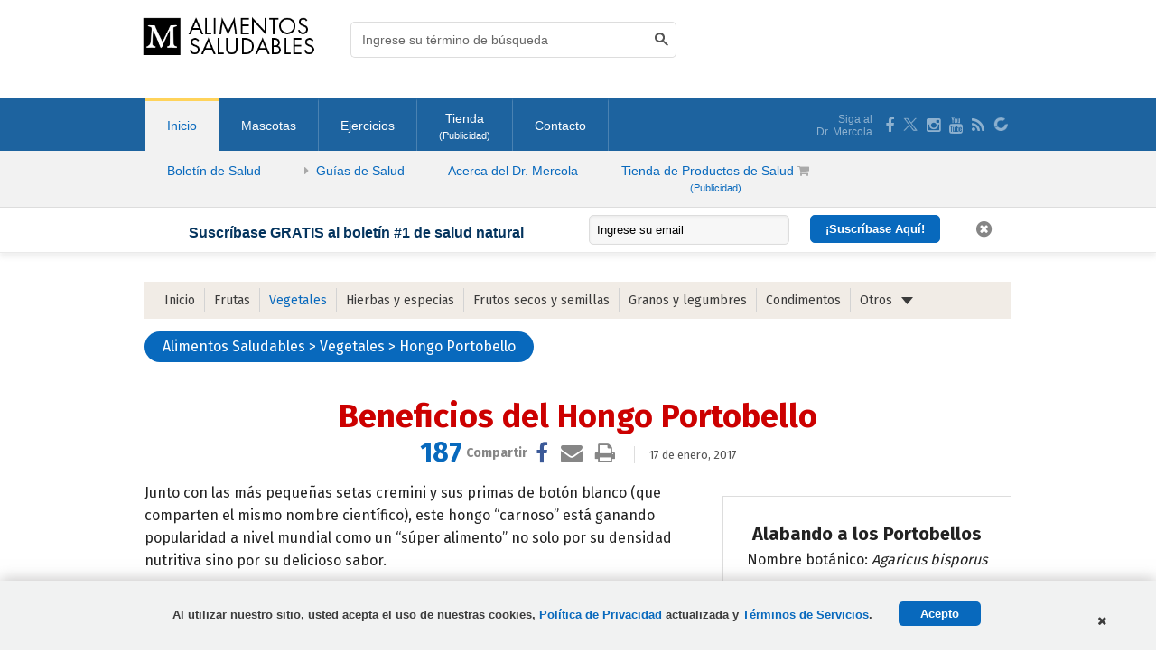

--- FILE ---
content_type: text/html; charset=utf-8
request_url: https://alimentossaludables.mercola.com/hongo-portobello.html
body_size: 22151
content:

<!doctype html>
<html>
<head id="ctl00_Head1"><title>
	Beneficios del Hongo Portobello – Mercola.com
</title><meta http-equiv="X-UA-Compatible" content="IE=edge" /><meta name="viewport" content="width=device-width, initial-scale=1.0" /><meta name="format-detection" content="telephone=no" /><meta property="fb:app_id" content="714279885319175" />
<meta property="og:site_name" content="Mercola.com" />
<meta property="og:title" content="Beneficios del Hongo Portobello – Mercola.com" />
<meta property="og:url" content="https://alimentossaludables.mercola.com/hongo-portobello.html" />
<meta property="og:description" content="Aprenda más sobre el valor nutricional del hongo portobello, beneficios de salud, recetas, y otros datos curiosos para enriquecer su alimentación." />
<meta property="og:image" content="https://media.mercola.com/assets/images/alimentossaludables/hongo-portobello-fb.jpg" />
<link rel="canonical" href="https://alimentossaludables.mercola.com/hongo-portobello.html" />
<meta class="swiftype" name="description" data-type="string" content="Aprenda más sobre el valor nutricional del hongo portobello, beneficios de salud, recetas, y otros datos curiosos para enriquecer su alimentación." />
<meta class="swiftype" name="domain" data-type="enum" content="alimentossaludables.mercola.com" />
<meta class="swiftype" name="lang" data-type="enum" content="es" />
<meta class="swiftype" name="result_group" data-type="enum" content="Alimentos Saludables" />
<meta class="swiftype" name="sortdate" data-type="date" content="20170117" />
<link type="text/css" rel="stylesheet" href="/CMSPages/GetCSS.aspx?stylesheetname=AlimentosTFS" /> 
    <script src="//media.mercola.com/assets/js/comserver/mercolajquery1.js?v=20260122" type="c603833bafcf62df88f0a628-text/javascript"></script>
    <link rel="shortcut icon" href="//media.mercola.com/assets/images/mercola/favicon.ico" />
     
    
       <!--Google Font-->
    <link href="https://fonts.googleapis.com/css?family=Fira+Sans:400,700" rel="stylesheet" /><link href="https://fonts.googleapis.com/css?family=Lobster" rel="stylesheet" />
    
    <meta property="og:type" content="article" />
    <script data-cfasync="false" type="text/javascript">var mercolaEntity = {entity: {pageType: 'Alimentossaludables', pageUrl: 'https://alimentossaludables.mercola.com/hongo-portobello.html', id: '20644-Alimentossaludables', name: 'Beneficios del Hongo Portobello', description: 'Aprenda más sobre el valor nutricional del hongo portobello, beneficios de salud, recetas, y otros datos curiosos para enriquecer su alimentación.', category: 'Vegetales', categoryId: 'Vegetales', thumbnailUrl : 'https://media.mercola.com/assets/images/foodfacts/portobello-mushrooms-nutrition-facts.jpg' },'user': {categoryId: 'Vegetales'}};</script>
<meta name="description" content="Aprenda más sobre el valor nutricional del hongo portobello, beneficios de salud, recetas, y otros datos curiosos para enriquecer su alimentación." /> 
<meta http-equiv="content-type" content="text/html; charset=UTF-8" /> 
<meta http-equiv="pragma" content="no-cache" /> 
<meta http-equiv="content-style-type" content="text/css" /> 
<meta http-equiv="content-script-type" content="text/javascript" /> 
 
<link type="text/css" rel="stylesheet" href="/CMSPages/GetCSS.aspx?stylesheetname=alimentossaludablesrwd" /> 
 


    <!--Instant Articles-->
    <meta property="fb:pages" content="156137227738455" /><meta name="twitter:card" content="summary_large_image" /><script data-cfasync="false" type="text/javascript">var mercolaData = {"pageinfo":{"sitesection": "alimentossaludables", "sitesection1": "", "sitesection2": ""},"user":{"userloggedin":"no","customerclass":"visitor", "subscriber": "no", "daysSubscribed": "0"}};</script>
<script data-cfasync="false" src="//media.mercola.com/assets/js/mercoladatalayer/mercoladatalayer20210126.js"></script>
<script data-cfasync="false" src="//assets.adobedtm.com/77a1576eb29d/fa4ad595c4e4/launch-1d4e41c3ac1d.min.js"></script></head>

<body class="LTR Safari ENUS" >
<div>
    <form method="post" action="/hongo-portobello.html" id="aspnetForm">
<div>
<input type="hidden" name="__EVENTTARGET" id="__EVENTTARGET" value="" />
<input type="hidden" name="__EVENTARGUMENT" id="__EVENTARGUMENT" value="" />
<input type="hidden" name="__VIEWSTATE" id="__VIEWSTATE" value="Zo1wbhK0ytBmzbtioM/LPmH34gcgMkRJ51uP2vyntYgpSa7u4hyXT2aRv0O+LHr37n+E/wlqPYM2FnJ9SZMQ9VvcyVvBj54zDQGDQ8YRzoW2esn6QLafykEu41hYt8xuXvPiXT150V5ilVG1c/YU4YW8SlT/lt+sIE+tIQWIuoKfFIRET6ELPelkz1eZxfZM+ZjGTo6qsHR7s/pKvZnko1mf0ryQk3NNdArN29MeK7ZMrplso4OEMatgdePcAqR4X2b42xt435RmnkV/mxpML4VMqiI8AtFfxRvU13L8jhG5Xf9U5hCHzmstosaOn3Vf9zi/7ms9H7PgCIGXChGpAtYC8PLjozhxqeNbGUp+n5eQ5qDhgHg/dPviw1jQnmaVZoQzo5dVCwnggnhAEIFanP4VVBOZxzQFqrAu5kBUhZGioCKIWkvusNoGEMCuSyhakrMia2f+R+ttBvP/t2cdiR6FtYTxvKQC4/PlNzyzO6GWvsTIt7OyunmY17OiVW4gxazhDk3gU0/BwoECvfCWCGm86Y0C/qngDI3c7truNdNiz5iawzQ6FfxKnx9lwCqBvtA4eEEowtyDPrUsv5LM/0kE0UBqGhQeXuTvHNeGfolaHOPJZVxtvyjkgpyYl4NZZf98f5AabKTZThsxBr7ClJPVTIQkhL09GDwQG0ArAKhLAs5Vupm6U5bIJfjhIzHTk/MjhFD5lYGheUFkuRL5fRsbINCj272yJb/+kyILSh1NuleujwA9MTEUAQCqgKqKPtjVgYncTKWsMqhsDrR8DhBt1S8VpcHTa/thNx4Y9XfGIycWb9Tazv4TM9r+vpb5ENF9Wy2skN7xJ/4OpRGSpK/fRaA7cHwFBC/4qkq9R/5e1TH7oTe/HvqM+dL8Avh/tshahyW4rP6EEK3yOFkYgFLTaFx/mpw74aKRybXOkE5KaQwIqDOgb0YG0+LlYQPnqH83SGF/PCJ4lvNAv1L6zgj6DruWtCNQCX7TuOb0gCF+p+gKZj3mP1Ikp9btpURhg9JtyFrMa/[base64]/Jftg5qIGN6AeViLD/sj4emEFDT+EsvmjFENMeTa9nEX5d4Z+W8JwgIKhj88tAYm19Pc9zUfDnWSPoe4/NOw+TZINbsIQ5YvmATLGHWUZ44gwMpg8rdapEON7AqTw/zLViMoBTHRbFvmAbEF0NbSI7e9W1djJeDs9TCdGDuQgIjIVhq/6Pv7kEjYJi9g3RK5/AwiY4OigX783Gh2KNOJ8l3dsYYjb7JIiRBnLlqQpKBrwbVJxgHHAGru/m6S3R9H/jmnqfGzjk8MGHoerU0FhwhfkxkSnz1TDsNSY78eJ545B8NrFGk8P8INP+eO4tddGEX1/c2JhG6P3JjdbUybMk75Z4m7BBQz9atZEe/0pnu2G9HCa/1ZVaXhLdaZuKxPw4Dax3FAdaHb2fJipyMl1bEib68SSoKylXHGeZAda8loPS1xjUS1Qdc0C0q2qDBJmA9F5AP3hjqLiC91rfqabLusqCTEhEjFe6y2t1EoSVxwHQR06BFrOkRVJCPmVNforc9FErd2gooiMwK8AZcgvsmIHTSJy3Hc4jt2RYlw9q+tbuo/vISjhabMg3nY9otI2BIB1R46Wvinvgi21mZg1shT3p+ztyqEZzR64ue+uW3pd6JjHmCq3FGp6W5HqztXIeIfqtEJRDdXxNdH6PR1H705ThhI/VVGLGSJDQ29C/rTkQ2ghfBx+tX3CeKB9JuuUMu4ZxNC2EyNaZxyU5W28aTO/83hPGla7azVVL9z09TXryZY9hH9XKWJ9XD82Yw6TnEBXtNB6Q32jZQc3Ixai9Q2HLVgyeNP1ZFd6KnfDEoilibaqRAjX2fQyiRfEqBH6bLvlNqm0yv2NWWGRS+YxB1iysNCXcezj2pI1w7d7LCN32n9l4x0m4OtDjvH2OuBMEQ/KLtgGLygroLptRsGR/7dHBb2ud7zkzjdlx/L5J9TtpgNwwvQZhqAEto8HUjdN/8tNcerIPTVxwX9f3lsUdZX6NoIonGROFC1U6JKqtpPhFDYrHFDrKkhAZktvCJ1ok3/oNwFRU2XnmCLFV0yjP92WrmVZTaqWS/bVV8mmTpfEGIJ48GZN/mttWGrVssvfsGc+uI+KXOljt1pv+kUgNx3g/N/eJ1QJ7iE8wGisCgZYJmoOsmHl3eF7mPsVVKkxY3NDjRilxobBb5N5HD9qVWo3vmkof0SlglJNxfIOdwoNisppiMlCm2ApIn7FTqd7slMWVwK0t5jXEyNjTOpYD9cgD3NVqMmSBMKZ489vs6GE4vpLXiawLvq507b/4HzFGTQT5IDk0a+v+RFSU22HugNh7uMxWF4gzQkV4UOmP8b7AG2/eZD9sb9VM6On8/mVPXhgXtKNT9KnP03u/wqGLolyqOVFMdpjNS+FY04HPSMFDaNTkxyZw3WP7RTSGBhoPOgUGMOAKi9/QqprTTgCZ8hzF0A08TemMHvuFdNQpXlwsAj5d627WfWVmH5mq3dvD4J/2KlfiqsdbMCofN140q1k6YDxlGhx863R2GTQgUJy2FvPe8+j0EyGygX+tMYIfQURFw1hVjRKZJAda0HsfPB4i+WdTNvTctVI8PDOHdQBhjjFBTlM8oeGzV6sxnE6HEny2bv6lrTd85gD/8seEwilFohJ/lnHf5VVCSOu36udNbmY5JAMbvJf9j9Ej96tE0ZXegBsmBgG2/CYbW0oJkrwmpllRK+MhnPsa9Oj6zNKcQnoKA35Qn9TwiAi7tAy1kzhaSkDow3wIGb0I0u/vn4PhuRT28BcncfG1LJqBdgtKr5v/UXUJ77/peXXeUQ/IuADQzherq/q/f9H1SV1It1S/4ye0ZEDLBzRwPbVRXx8pMucxnx9/cDldKRsm1XIAhuyfO/vgtcY3dIkvSfZM1kyLjHlTEi9xDNXKDPrC7K6+/cEmHegCk3M1LRGtphwvZhQtONER/6TaifG+4wSSYnEOrtiH/kAgPLCISfpIWlBjEuE41U4fu5XK8/slVGSr7cHNcQQeR4s31TLv0JgmmJK/fmezBougT5e+W9WKZBZzNwLguUs450ZuAnAvyZPpha/oLLDo7ScgRIQUk7Gx+hnD1k5rv75PUgQAi4rdw8c375ORaPoIfs2XNDJb5v726jIJE4zZoi9p/JJBzy5IUg+RQ7IFU4cwi/bmxVpJNFxbO8kvVYd442h5TPHFCdi636v1a8Vlrbfp3kCKV2B635u/PmUUprnwi0zT61x2r0vPpwyqQtl6DdjyMYsa9TE4uacv3ovZnpIegGQeCFq4nbOlWaP2tRJZZlzlJDDF33EuRn4iu3AnC/t+W5+zQQ6P3IDE0kzKxZRMJd6uZG7TFsf0lwkKa0ifWbifEK8e/jDADtq/uaogc0USEz6oM87sFESrrRHrzr8X19hQpg1JvTLfjlotf/pbxBpN5VS5XI1A/[base64]/rTEnc2hF1Vm+FdHY6KSoepzwLeLtYsVc1d+waaJQ/cmjspRovs015z27LOfhybzR2pylCbx6FoEo84xkoy7WxsX+kwhpu97Gvrdz1SOcFYEoNAEE/NupikDZF9b98Qmf4q9VSHFf8dfWQTbGenMGHlkpbeFHK4sXwZUXLBmRi8h1iClPAbm8/1A7h8PfnuV2LLvz8jOxQUJI1hELD+LVFssEhWaNjTZCfsH+HOXc11ybEgNPG83dt/WASM63tjpi7y6QwteNSp98PxuugRJEUhzpLAmPoQKcn3Ex/6i52Z8bGDkDnJl7dS73yPhhNmsEJhXojhkMJSyp/9Lxj+ggjYRc7UaI8OjnhWM1whMuf3gfVrzA9nx4eMKtWqJDDoF7miapC40AjqhI2bm+jzPJVe8+ObFHF51zK8kKb1lxzlA1Rbs1AygqcCT/CmIYKZZNzIqLDsznWEuE2NPQaGLpyhGoCxqS/u3JPAQDK+gQcDnxq8FCwNfDIPyeaKWRenSf/xaOmCEwLVKDbzjEk0NCUL3ESNF+ZPqELjT0oF86KH4CFHIZGTnSvepkLNqLpPW3GpdBh++66gO2MYJ0pprI7W6WYyG6PTCzIKRZb75jPM1CEbx644G/4SLyQlYBCm+8SvPwnxJHHPUKj4LCjDJWZf4ul+J8Qr7LGsYL2yiZwd1VMTpd68O7ZsajLAoCgJQqziwllp6iVZK5Io7Go8w4ptvlNiE977XkclmlJ5pSDB9d7iB3m/cSTl6OjYDd3yVJogWoqScb3Nq2Gr8eg6Rvji5YoFZobWz4oXb3HfJtKluddycxTFBDazgcTUUcjlNBqZ7rTPoGh3Fi0h4TA7FhCxG+feGA/yzIyo5WKf6XUe/g7yLjoN+4j8ceV1qlpq5k4McjepkBYUijE+1TpvpezzTJSLXViKZsIJEdW0PMKKuWe7MCnxeH1AgfGAc+KgVSEE1KvfQVWC2G6V/JfqCX8zszOm/xf5bMlRGM+M9vNRco+uJsbDd3he0kMcYc/lULhJSjblyZe5duD+8v96r7XHYRA+j7/CHKVCy2JFkbIpaKZf5pMygA79EqVx4iKg8uQKnqDoqXmfHavFHEKd+B4k6wYw85pa6qaKmvT2d6JokrwtDhhc5emu3Vit/UefLhJg049/q3BZVKvvy500JWDDH6/JlLAQZdNyRUBhwmUA8KIwiZtMpUqFcUCKq8AwrvOZoTBgm17QGVANKnndbbJsn+nbGiO8cVZqqQrf+j+qfGitH1dgGv4LSS/ZJHuIDHuf7e2PYp9ioD51/4JiJqCuYFRKWEc4l9AUOPND3wJsSYV+fVyvo3464m9isX+i/B2s44NPBNiJlM9Ra7X26Y98MHA2HPmrUeJ4CX9hbQ3O2GOL60m3jwIxHkMzAPRr09TD00OYth3RMj6LJW5VfrKCXT6O2b03L/i8d6y6doC1c7E9R4LwpQS9zoIpvR/iu0w7fVoNSjCdrg6VPubVElDiTgyDzTrHCrqLPDKfNenOuKTTWLfTZd/2onsthAMEAbmwibZYvfgxin0z07aXalPruY0JN8zaagUEhNbFVvKpVwzUwT6XfjPUo/Bew0uI9Dke1I8houV845k5qOZ43rXpbcfthRfDOYmhPrGYYw28zAqAZtDVMzd9GUoUlde8Pd4bEJ9pJTG9DPtVb/rC4mcOzToVBPTeiyxn4ma6cR1GDmJSyJynnZozEF1HTikK3R0B+YDo5etCtCYnG62IP939iowl/gBDwxdv9sH+bnXYeyMhVjwu3RIk4H2oveJFxEn7iGtzMa7QEVsweyWEV04woCIjmS5l9vi7b3sVATIUP0xm+hxni+st3uAQPW6G5u/qUSfoICKa3LmYnW6d4BEkSULeY8SUEepbjyJHv8s0H2233JBoSb7rprbnxmTwLpsXKPxGwvbjKk3q1xTBzLnkPf4KpZZE80OBj5ngKCbHJ0oBcYYYxZFvYdvUEAdraFZLBlYUq9voT9Rbt2i6/uwHMkkKyeSWzncbnDuQwljpL4Vx5T6ql0pmvihCNUMPTuYuOz7tX4p5Ha/rGhVOuOP+5ZlWhxbY08P1s5lWrEn6/dWAg==" />
</div>

<script type="c603833bafcf62df88f0a628-text/javascript">
//<![CDATA[
var theForm = document.forms['aspnetForm'];
if (!theForm) {
    theForm = document.aspnetForm;
}
function __doPostBack(eventTarget, eventArgument) {
    if (!theForm.onsubmit || (theForm.onsubmit() != false)) {
        theForm.__EVENTTARGET.value = eventTarget;
        theForm.__EVENTARGUMENT.value = eventArgument;
        theForm.submit();
    }
}
//]]>
</script>



<script type="c603833bafcf62df88f0a628-text/javascript">
//<![CDATA[
/* https://alimentossaludables.mercola.com/hongo-portobello.html; */var fbShareShowCount = 0;var fbShareCountGraphAPI = '187';//]]>
</script>
<div><input type="hidden" name="lng" id="lng" value="en-US" />
</div>
<div>

	<input type="hidden" name="__VIEWSTATEGENERATOR" id="__VIEWSTATEGENERATOR" value="3ECF0B38" />
	<input type="hidden" name="__VIEWSTATEENCRYPTED" id="__VIEWSTATEENCRYPTED" value="" />
	<input type="hidden" name="__EVENTVALIDATION" id="__EVENTVALIDATION" value="GFe0Dmmc2Z/j8TU7r72DyKhp9FbZnj0Lz8ilTwjl34ZBr24lgZntTqGTP84mpu4DJ4gBqYMn81fC9tYekE5R75PQsYtWHoYc/Nru6RCnWqgYChkeQAw6dIl3gTW1KVp3hXCwLL6Yalz9fOQFCF75CEsIy4Uy2ef94lcndDYUpkozazyuWCgFLaHIYI3AfXSUDlSZsBPKMYMTaHfglfupKDIyI06CqIU6D5QovaDfLNc=" />
</div>
        <div id="ctl00_CMSPageManager1">

</div>
        <div id="page" data-jsid="pageContainer">
            


<header class="header Fixed" data-jsid="articlesHeader" region_id="Health Header">
      <div class="max-width">
        <div id="trigger-menu" class="mobile-menu-icon" data-jsid="articlesMobileMenuBtn">
            <a href="#mobile-menu">
                <i class="fa fa-bars" aria-hidden="true"></i>
            </a>
        </div>
        <div id="sticky-trigger-icon" class="mobile-menu-icon">
            <i class="fa fa-bars" aria-hidden="true"></i>
        </div>
        <div class="logo">
            <figure>
                <a href="https://alimentossaludables.mercola.com/"><img alt="alimentossaludables.mercola.com" src="//media.mercola.com/assets/images/alimentossaludables/food-facts-logo-ES.png" /></a>
            </figure>
         </div>
        <div id="trigger-search" class="mobile-search-icon" data-jsid="articlesMobileSearchBtn">
            <i class="fa fa-search" aria-hidden="true"></i>
        </div>
        <div id="search" class="search"data-jsid="mobileSearch">  
            <div id="qmaster"></div>
        </div>

         <div class="login">
            
<iframe src="//login.mercola.com/uninav/Loginespanol.aspx?ReturnUrl=https://alimentossaludables.mercola.com/hongo-portobello.html&source=Alimentossaludables"  scrolling="no" id="current-user" frameborder="0" name="myInlineFrame" height="40"></iframe>         
      
    
        </div>
        <div class="contact-details">
           
        </div>
    </div>
</header>  

<nav class="desktop-menu" data-jsid="articlesDesktopMenu">
  <div class="main-menu">
  <div class="max-width-collapsed">
    <ul>
        <li class="active"><a href="https://espanol.mercola.com/">Inicio</a></li>
        <li><a href="https://mascotas.mercola.com/">Mascotas</a></li>
        <li><a href="https://ejercicios.mercola.com/">Ejercicios</a></li>
        <li><a href="https://www.mercolamarket.com/?langId=es">Tienda <p class="ad-label">(Publicidad)</p></a></li>
        <li><a href="https://espanol.mercola.com/contacto.aspx">Contacto</a></li>
      </ul>        
 <div class="social-links">
            <span>Siga al<br /> Dr. Mercola</span>
            <div>
            <a href="https://www.facebook.com/Doctor.Salud" target="_blank" rel="noopener"><i class="fa fa-facebook" aria-hidden="true"></i></a>
            <a href="https://twitter.com/mercola_espanol" target="_blank" rel="noopener"><img src="https://media.mercola.com/assets/images/mercola/twitter-icon-white.png" alt="Twitter"></a>
            <a href="https://www.instagram.com/eldrmercola/" target="_blank" rel="noopener"><i class="fa fa-instagram" aria-hidden="true"></i></a>
            <a href="https://www.youtube.com/mercolasp" target="_blank" rel="noopener"><i class="fa fa-youtube" aria-hidden="true"></i></a>
            <a href="https://articulos.mercola.com/sitios/articulos/rss.aspx" target="_blank" rel="noopener"><i class="fa fa-rss" aria-hidden="true"></i></a>
            <a href="https://www.bitchute.com/channel/mercolasp/" target="_blank" rel="noopener"><img src="https://media.mercola.com/assets/images/mercola/bitchute-icon-white.png" alt="BitChute"></a>
            </div>
      </div>
</div>
</div>

  <div class="sticky-trigger-icon"> <a class="sticky-trigger" href="#" onclick="if (!window.__cfRLUnblockHandlers) return false; javascript: return false;" data-cf-modified-c603833bafcf62df88f0a628-=""></a> 
    <div class="sub-menu">
        <div class="max-width-collapsed">
            <ul>
                <li><a href="https://articulos.mercola.com">Boletín de Salud</a></li>
        <li><a href="#" class="health-guides" onclick="if (!window.__cfRLUnblockHandlers) return false; javascript: return false;" data-cf-modified-c603833bafcf62df88f0a628-=""><i class="fa fa-caret-right fa-lg"></i>Guías de Salud</a>
          <div class="guides-dropdown" data-jsid="healthGuidesDropdown">
          <div class="max-width">
                <ul>
                  <li>
                    <div class="guides-item visible">
                      <div class="guides-desc">
                        <p class="title"><strong><a href="https://articulos.mercola.com/aceites-herbales.aspx">Aceites Herbales</a></strong></p>
                        <p>La Lista de Aceites Herbales del Dr. Mercola es un directorio que proporciona toda la información de los aceites, sus propiedades curativas, y usos culinarios.</p>
                        <a class="button" href="https://articulos.mercola.com/aceites-herbales.aspx" rel="nofollow">Siga Leyendo</a>
                      </div>
                      <div class="guides-image">
                        <img src="//media.mercola.com/assets/images/articles/unav-herbal-oils.jpg" alt="Aceites Herbales" />
                      </div>
                    </div>
                    <a href="https://articulos.mercola.com/aceites-herbales.aspx">Aceites Herbales</a>
                  </li>
                  <li>
                    <div class="guides-item">
                      <div class="guides-desc">
                        <p class="title"><strong><a href="https://alimentossaludables.mercola.com/">Alimentos Saludables</a></strong></p>
                        <p>Descubra la información nutricional y recetas saludables de los alimentos saludables que debe agregar a su dieta sana.</p>
                        <a class="button" href="https://alimentossaludables.mercola.com/" rel="nofollow">Siga Leyendo</a>
                      </div>
                      <div class="guides-image">
                        <img src="//media.mercola.com/assets/images/articles/unav-food-facts.jpg" alt="Alimentos Saludables" />
                      </div>
                    </div>
                    <a href="https://alimentossaludables.mercola.com/">Alimentos Saludables</a>
                  </li>
                  <li>
                    <div class="guides-item">
                      <div class="guides-desc">
                        <p class="title"><strong><a href="https://articulos.mercola.com/hierbas-especias.aspx">Hierbas y Especias</a></strong></p>
                        <p>La lista de hierbas y especias es un directorio de todas las hierbas y especias, sus beneficios, fórmulas culinarias y analgésicas respaldadas por evidencias.</p>
                        <a class="button" href="https://articulos.mercola.com/hierbas-especias.aspx" rel="nofollow">Siga Leyendo</a>
                      </div>
                      <div class="guides-image">
                        <img src="//media.mercola.com/assets/images/articles/unav-herbs-spices.jpg" alt="Hierbas y Especias" />
                      </div>
                    </div>
                    <a href="https://articulos.mercola.com/hierbas-especias.aspx">Hierbas y Especias</a>
                  </li>
                  <li>
                    <div class="guides-item">
                      <div class="guides-desc">
                        <p class="title"><strong><a href="https://espanol.mercola.com/infografias.aspx">Infografías</a></strong></p>
                        <p>Revise estas infografías del Dr. Mercola y descubra la información y consejos interesante que le ayudaran a lograr un bienestar óptimo.</p>
                        <a class="button" href="https://espanol.mercola.com/infografias.aspx" rel="nofollow">Siga Leyendo</a>
                      </div>
                      <div class="guides-image">
                        <img src="//media.mercola.com/assets/images/articles/unav-infographics-ejercicios.jpg" alt="Infografías" />
                      </div>
                    </div>
                    <a href="https://espanol.mercola.com/infografias.aspx">Infografías</a>
                  </li>
                  <li>
                    <div class="guides-item">
                      <div class="guides-desc">
                        <p class="title"><strong><a href="https://espanol.mercola.com/descargas/bonus/libros-gratis.aspx">Libros Electrónicos</a></strong></p>
                        <p>Obtén acceso gratis a más de 100,000 artículos de salud y libros electrónicos cuando se suscriba gratis al boletín de salud de Mercola.</p>
                        <a class="button" href="https://espanol.mercola.com/descargas/bonus/libros-gratis.aspx" rel="nofollow">Siga Leyendo</a>
                      </div>
                      <div class="guides-image">
                        <img src="//media.mercola.com/assets/images/articles/unav-ebooks-ejercicios.jpg" alt="Libros Electrónicos" />
                      </div>
                    </div>
                    <a href="https://espanol.mercola.com/descargas/bonus/libros-gratis.aspx">Libros Electrónicos</a>
                  </li>
                  <li>
                    <div class="guides-item">
                      <div class="guides-desc">
                        <p class="title"><strong><a href="https://ejercicios.mercola.com/sitios/ejercicios/plan-fitness/pre-entrenamiento/empezar.aspx">Plan de Ejercicios</a></strong></p>
                        <p>El plan de ejercicios de Mercola en combinación con los demás pilares para la salud, es la fórmula perfecta hacia una buena salud.</p>
                        <a class="button" href="https://ejercicios.mercola.com/sitios/ejercicios/plan-fitness/pre-entrenamiento/empezar.aspx" rel="nofollow">Siga Leyendo</a>
                      </div>
                      <div class="guides-image">
                        <img src="//media.mercola.com/assets/images/articles/unav-fitness-plan.jpg" alt="Plan de Fitness" />
                      </div>
                    </div>
                    <a href="https://ejercicios.mercola.com/sitios/ejercicios/plan-fitness/pre-entrenamiento/empezar.aspx">Plan de Ejercicios</a>
                  </li>
                  <li>
                    <div class="guides-item">
                      <div class="guides-desc">
                        <p class="title"><strong><a href="https://espanol.mercola.com/plandenutricion/index.aspx">Plan de Nutrición</a></strong></p>
                        <p>El Plan de Nutrición del Dr. Mercola le da consejos sobre una alimentación, ejercicios y otras estrategias de estilo de vida para lograr una óptima salud.</p>
                        <a class="button" href="https://espanol.mercola.com/plandenutricion/index.aspx" rel="nofollow">Siga Leyendo</a>
                      </div>
                      <div class="guides-image">
                        <img src="//media.mercola.com/assets/images/articles/unav-nutrition-plan.jpg" alt="Plan de Nutrición" />
                      </div>
                    </div>
                    <a href="https://espanol.mercola.com/plandenutricion/index.aspx">Plan de Nutrición</a>
                  </li>
                  <li>
                    <div class="guides-item">
                      <div class="guides-desc">
                        <p class="title"><strong><a href="https://articulos.mercola.com/preguntas-mas-comunes-de-salud.aspx">Preguntas de Salud</a></strong></p>
                        <p>Si desea saber lo que le sucede a su cuerpo cuando come un alimento o utiliza una sustancia específica, lea estos reveladores artículos de salud.</p>
                        <a class="button" href="https://articulos.mercola.com/preguntas-mas-comunes-de-salud.aspx" rel="nofollow">Siga Leyendo</a>
                      </div>
                      <div class="guides-image">
                        <img src="//media.mercola.com/assets/images/articles/unav-health-questions.jpg" alt="Preguntas de Salud" />
                      </div>
                    </div>
                    <a href="https://articulos.mercola.com/preguntas-mas-comunes-de-salud.aspx">Preguntas de Salud</a>
                  </li>
                  <li>
                    <div class="guides-item">
                      <div class="guides-desc">
                        <p class="title"><strong><a href="https://recetas.mercola.com/">Receta</a></strong></p>
                        <p>Descubra las mejores y más recientes recetas saludables, y pruebe diferentes alimentos y bocadillos nutritivos basados en el Plan de Nutrición del Dr. Mercola.</p>
                        <a class="button" href="https://recetas.mercola.com/" rel="nofollow">Siga Leyendo</a>
                      </div>
                      <div class="guides-image">
                        <img src="//media.mercola.com/assets/images/articles/unav-recipes.jpg" alt="Receta" />
                      </div>
                    </div>
                    <a href="https://recetas.mercola.com/">Receta</a>
                  </li>
                  <li>
                    <div class="guides-item">
                      <div class="guides-desc">
                        <p class="title"><strong><a href="https://articulos.mercola.com/trucos-de-salud.aspx">Trucos de Salud</a></strong></p>
                        <p>Échele un vistazo a estos Trucos de Salud y obtenga valiosa información de salud sobre una amplia variedad de temas interesantes que no encontrara en ningún otro lugar.</p>
                        <a class="button" href="https://articulos.mercola.com/trucos-de-salud.aspx" rel="nofollow">Siga Leyendo</a>
                      </div>
                      <div class="guides-image">
                        <img src="//media.mercola.com/assets/images/articles/unav-body-hacks.jpg" alt="Trucos de Salud" />
                      </div>
                    </div>
                    <a href="https://articulos.mercola.com/trucos-de-salud.aspx">Trucos de Salud</a>
                  </li>
                   <li>
                    <div class="guides-item">
                      <div class="guides-desc">
                        <p class="title"><strong><a href="https://articulos.mercola.com/vitaminas-suplementos.aspx">Vitaminas y Suplementos </a></strong></p>
                        <p>Descubra todos los datos importantes sobre los suplementos, sus mecanismos de acción, beneficios comprobados, dosis recomendada y posibles efectos secundarios.</p>
                        <a class="button" href="https://articulos.mercola.com/vitaminas-suplementos.aspx" rel="nofollow">Siga Leyendo</a>
                      </div>
                      <div class="guides-image">
                        <img src="//media.mercola.com/assets/images/articles/unav-vitamins-supplements.jpg " alt="Vitaminas y Suplementos " />
                      </div>
                    </div>
                    <a href="https://articulos.mercola.com/vitaminas-suplementos.aspx">Vitaminas y Suplementos </a>
                  </li>
                </ul>
              </div>
          </div>
        </li>
        <li><a href="https://espanol.mercola.com/acerca-del-dr-mercola.aspx">Acerca del Dr. Mercola</a></li>
        <li><a href="https://www.mercolamarket.com/?langId=es">Tienda de Productos de Salud <i class="fa fa-shopping-cart"></i> <p class="ad-label">(Publicidad)</p></a></li>
      </ul>
    </div>
    </div>
  </div>
</nav>
<nav id="mobile-menu" class="mm-theme-dark mm-effect-menu-slide mm-border-full" data-jsid="articlesMobileNav">
 <ul>
             
            <li><a href="https://www.mercolamarket.com/?langId=es">Tienda <p class="ad-label">(Publicidad)</p></a></li>
            <li><a href="https://espanol.mercola.com/">Inicio</a></li>
            <ul class="sub-mobile-menu">
              <li><a href="https://articulos.mercola.com">Boletín de Salud</a></li>
              <li><span>Guías de Salud</span>
                <ul>
                    <li class="back-button"><a class="mm-prev mm-btn" href="#mm-1"></a><a href="#mm-1">Guías de Salud</a></li>
                    <li><a href="https://articulos.mercola.com/aceites-herbales.aspx">Aceites Herbales</a></li> 
                    <li><a href="https://alimentossaludables.mercola.com/">Alimentos Saludables</a></li> 
                    <li><a href="https://articulos.mercola.com/hierbas-especias.aspx">Hierbas y Especias</a></li>
                    <li><a href="https://espanol.mercola.com/infografias.aspx">Infografías</a></li>
                    <li><a href="https://espanol.mercola.com/descargas/bonus/libros-gratis.aspx">Libros Electrónicos</a></li>
                    <li><a href="https://ejercicios.mercola.com/sitios/ejercicios/plan-fitness/pre-entrenamiento/empezar.aspx">Plan de Ejercicios</a></li>
                    <li><a href="https://espanol.mercola.com/plandenutricion/index.aspx">Plan de Nutrición</a></li>
                    <li><a href="https://articulos.mercola.com/preguntas-mas-comunes-de-salud.aspx">Preguntas de Salud</a></li>
                    <li><a href="https://recetas.mercola.com/">Receta</a></li>
                    <li><a href="https://articulos.mercola.com/trucos-de-salud.aspx">Trucos de Salud</a></li>
                    <li><a href="https://articulos.mercola.com/vitaminas-suplementos.aspx">Vitaminas y Suplementos </a></li>
                </ul>
              </li>
              <li><a href="https://espanol.mercola.com/acerca-del-dr-mercola.aspx">Acerca del Dr. Mercola</a></li>
              <li><a href="https://www.mercolamarket.com/?langId=es" class="cart">Tienda de Productos de Salud <p class="ad-label">(Publicidad)</p></a> </li>
            </ul>
            <li><a href="https://mascotas.mercola.com">Mascotas</a></li>
            <li><a href="https://ejercicios.mercola.com">Ejercicios</a></li>
            <li><a href="https://espanol.mercola.com/contacto.aspx">Contacto</a> </li>
            <li><span>Aviso Legal</span>
                    <ul>
                        <li class="back-button"><a class="mm-prev mm-btn" href="#mm-1"></a><a href="#mm-1">Aviso Legal</a></li>
                        <li class="disclaimer">
                            <span>
                            <p>Aviso Legal: El contenido completo de este sitio de internet está basado en las opiniones del Dr. Mercola, a menos que se indique lo contrario. Los artículos individuales se basan en las opiniones de sus respectivos autores, quienes tienen el derecho del autor como se indica. La información en este sitio de internet no tiene como objetivo reemplazar la relación uno a uno con un profesional del cuidado de la salud calificado y no es una opinión médica. Su objetivo es compartir conocimiento e información proveniente de la investigación y experiencia del Dr. Mercola y su comunidad. El Dr. Mercola le invita a tomar sus propias decisiones para el cuidado de salud basadas en su propia investigación y en compañía de un profesional del cuidado de la salud calificado. Si está embarazada, amamantando, tomando medicamentos, o tiene una condición médica, consulte a su médico antes de usar productos a basados en este contenido.</p>

                            <p>Si desea utilizar este articulo en su sitio, por favor haga clic <a href="https://espanol.mercola.com/citas.aspx" rel="nofollow">aquí</a>. Este contenido puede ser copiado en su totalidad, con los derechos de autor, contacto, creación e información intactos, sin autorización expresa, siempre y cuando sea utilizado solo por organizaciones sin fines de lucro. Si se desea para cualquier otro uso, es necesario un permiso por escrito del Dr. Mercola.</p>

                            <p class="centered-text"><a href="https://media.mercola.com/assets/html/terms/terminos-condiciones.html">Términos y Condiciones</a> | <a href="https://media.mercola.com/assets/html/privacidad/privacidad_seguridad.html">Política de Privacidad Actualizada</a></p>

                            <p class="centered-text">&copy; 1997-2026 Todos los Derechos Reservados.</p>
                            </span>
                        </li>
                    </ul>
                </li>
                
                <li><a href="https://www.mercola.org/" target="_blank" rel="noopener">Mercola.org</a></li>
                
                

                <li class="mobile"><a href="https://login.mercola.com/login.aspx?ReturnUrl=https://alimentossaludables.mercola.com/hongo-portobello.html" target="_parent">Ingresar</a></li>
                <li class="mobile"><a href="https://login.mercola.com/join/default.aspx?ReturnUrl=https://alimentossaludables.mercola.com/hongo-portobello.html&source=Alimentossaludables" target="_parent">Únase</a> </li>
                
                
     </ul>
</nav>

             <section class="top-subscription">
            <div class="max-width-collapsed">
            

      <div class="subscription-form">
        <div class="subscription-label centered-text">
          <label>Suscríbase GRATIS al boletín #1 de salud natural </label>
        </div>

        <div class="subscription-input">
            <input name="ctl00$NLSubscriptionTop$txtEmailAddress" type="text" value="Ingrese su email" maxlength="100" id="ctl00_NLSubscriptionTop_txtEmailAddress" onfocus="if (!window.__cfRLUnblockHandlers) return false; javascript:if(this.value==&#39;Ingrese su email&#39;){this.value=&#39;&#39;}" onblur="if (!window.__cfRLUnblockHandlers) return false; javascript:if(this.value==&#39;&#39;){this.value=&#39;Ingrese su email&#39;}" onkeypress="if (!window.__cfRLUnblockHandlers) return false; return clickSubscribeEmailHealthGuideES(event,&#39;ctl00_NLSubscriptionTop_btnSubscribe&#39;,&#39;ctl00_NLSubscriptionTop_txtEmailAddress&#39;)" data-cf-modified-c603833bafcf62df88f0a628-="" />
        </div>

        <div style="display: none;">
            <span id="ctl00_NLSubscriptionTop_Loading" class="MsgBoardStyle" style="display: none">Loading Please Wait</span>
            <img id="ctl00_NLSubscriptionTop_wheel" alt="Loading Please Wait" style="display: none" />
        </div>

        <div class="subscription-button">
            <input type="button" name="ctl00$NLSubscriptionTop$btnSubscribe" value="¡Suscríbase Aquí!" onclick="if (!window.__cfRLUnblockHandlers) return false; return SubscribeEmailHealthGuideES(&#39;ctl00_NLSubscriptionTop_Loading&#39;,&#39;ctl00_NLSubscriptionTop_wheel&#39;,&#39;ctl00_NLSubscriptionTop_btnSubscribe&#39;,&#39;ctl00_NLSubscriptionTop_txtEmailAddress&#39;,&#39;Header-AlimentosSaludables-Desktop&#39;);__doPostBack(&#39;ctl00$NLSubscriptionTop$btnSubscribe&#39;,&#39;&#39;)" id="ctl00_NLSubscriptionTop_btnSubscribe" class="button action blue subscribe-btn" data-cf-modified-c603833bafcf62df88f0a628-="" />
        </div>
          
        <div class="subscription-close centered-text">
          <i class="fa fa-times-circle" aria-hidden="true" onclick="if (!window.__cfRLUnblockHandlers) return false; $('.top-subscription').slideUp();" data-cf-modified-c603833bafcf62df88f0a628-=""></i>
        </div>
        
   </div>

             </div>
            </section>
            <section class="main-content">
                <div class="max-width">
                    
   <div class="top-nav">
    <div class="fflist" data-jsid="ffListSticky">
        <ul class="alphabet-list show-for-large-up text-center">
<li class=""><a href="https://alimentossaludables.mercola.com/">Inicio</a></li>
<li class=""><a href="https://alimentossaludables.mercola.com/frutas.html">Frutas</a></li>
<li><a class="active" href="https://alimentossaludables.mercola.com/vegetales.html">Vegetales</a></li>
<li class=""><a href="https://alimentossaludables.mercola.com/hierbas-y-especias.html">Hierbas y especias</a></li>
<li class=""><a href="https://alimentossaludables.mercola.com/frutos-secos-y-semillas.html">Frutos secos y semillas</a></li>
<li class=""><a href="https://alimentossaludables.mercola.com/granos-y-legumbres.html">Granos y legumbres</a></li>
<li class=""><a href="https://alimentossaludables.mercola.com/condimentos.html">Condimentos</a></li>
<li class=""><a href="#" data-dropdown="dropothers" data-options="is_hover:true; hover_timeout:5000">Otros</a></li>
<ul id="dropothers" class="f-dropdown" data-dropdown-content>
<li><a href="https://alimentossaludables.mercola.com/carnes-y-mariscos.html">Carnes y mariscos</a></li>
<li><a href="https://alimentossaludables.mercola.com/lacteos-y-alternativas-a-los-lacteos.html">Lácteos y alternativas a los lácteos</a></li>
<li><a href="https://alimentossaludables.mercola.com/bebidas.html">Bebidas</a></li>
</ul>
</ul>
<div class="alphabet-list hide-for-large-up"><select onchange="if (!window.__cfRLUnblockHandlers) return false; location.href=this.value" data-cf-modified-c603833bafcf62df88f0a628-="">
<option disabled value="">Alimentos Saludables Menú</option>
<option value="https://alimentossaludables.mercola.com/">Inicio</option>
<option value="https://alimentossaludables.mercola.com/Frutas.html">Frutas</option>
<option selected value="https://alimentossaludables.mercola.com/vegetales.html">Vegetales</option>
<option value="https://alimentossaludables.mercola.com/hierbas-y-especias.html">Hierbas y especias</option>
<option value="https://alimentossaludables.mercola.com/frutos-secos-y-semillas.html">Frutos secos y semillas</option>
<option value="https://alimentossaludables.mercola.com/granos-y-legumbres.html">Granos y legumbress</option>
<option value="https://alimentossaludables.mercola.com/condimentos.html">Condimentos</option>
<option value="/carnes-y-mariscos.html">Carnes y mariscos</option>
<option value="/lacteos-y-alternativas-a-los-lacteos.html">Lácteos y alternativas a los lácteos</option>
<option value="/bebidas.html">Bebidas</option>
</select></div>

    </div>
         <nav class="bread-crumbs">
            <a href="https://alimentossaludables.mercola.com/">Alimentos Saludables</a> &gt; <a href="https://alimentossaludables.mercola.com/vegetales.html">Vegetales</a> &gt; Hongo Portobello
        </nav>
    </div>

    <div id="article" data-swiftype-name="postbody" data-swiftype-type="text">
                <div class="article-title">
                    <h1>Beneficios del Hongo Portobello</h1>
                    <section class="post-review">  
                        <span></span>
                        
                    </section>
                    <section class="post-details">
                        
                        <div class="social-icons-top">
                            

<div class="clearleft"></div>
<ul class="social-icons dontprint social-button-round">
    <li class="share-count-total"><span data-share-counter>0</span></li>
    <li data-social-btn="facebook" class="social-btn"><a></a></li>
	<li data-social-btn="mailto" class="social-btn"><a href="#" class="mailtolink"></a></li>
	<li data-social-btn="print" class="social-btn not-mobile"><a href="#"></a></li>

</ul>
                        </div>
                        
                        <div class="post-date">
                            <ul>
                                <li><span id="ctl00_plcMain_PostDate"><span class="postdate">17 de enero, 2017</span></span><span class="contentText"></span></li>
                            </ul>
                            
                            <div style="display:none" data-swiftype-name="pageviews" data-swiftype-type="integer">86380</div>
                        </div>
                    </section>
                </div>
                <div class="content-foodfacts" region_id="Article Body">
                    <figure class="headline-img">
<p><span><strong>Alabando a los Portobellos</strong></span><br />
Nombre botánico: <em>Agaricus bisporus</em></p>
<img src="https://media.mercola.com/assets/images/foodfacts/portobello-mushrooms-nutrition-facts.jpg" alt="Beneficios Hongo Portobello" /></figure>
<p>Junto con las más pequeñas setas cremini y sus  primas de   botón blanco (que comparten el mismo nombre científico), este hongo    &ldquo;carnoso&rdquo; está ganando popularidad a nivel mundial como un &ldquo;súper   alimento&rdquo; no  solo por su densidad nutritiva sino por su delicioso   sabor.</p>
<p>Los amantes de los hongos los disfrutan en salteados,  cacerolas,   sopas, omelets, y en ensaladas, pero una forma preferida de  preparación   es darles su estatus solos en lugar de una hamburguesa siendo libre  de   gluten y de carne con todos los ingredientes favoritos como lechuga,    pepinillos y <a href="https://alimentossaludables.mercola.com/jitomates.html">tomates</a>.</p>
<p>Fácilmente los más grandes, los Portobello  pueden medir seis   pulgadas a lo largo de su superficie. Si vez la parte  interior de este   tipo de hongo, verás líneas distintivas bajo la capa, llamadas    branquias.</p>
<p>La traducción literal de &ldquo;agaricus&rdquo; es &ldquo;hongo  con branquias,&rdquo; lo que   en algunos círculos científicos reemplaza un nombre más  antiguo &ldquo;<em>Agaricus brunnescen,&rdquo; </em>que    denota la tendencia de esta especie de ponerse cafés al lastimarse.    &ldquo;Portobello&rdquo; es el nombre motivado por el mercado que se le dio a este <em>Agaricus  bisporus</em> de gran tamaño, a veces descrito como un cremini demasiado  grande, que a veces se vende como &ldquo;Baby Bella.&rdquo;</p>
<p>Alrededor de 90 % de la producción de hongos en  el mundo es en   Estados Unidos, y la mayoría se cultiva en Pennsylvania. Eso es  900   millones de libras al año, que produce alrededor de $800 millones de    dólares anualmente.</p>
<p>Clorofila, el pigmento verde en las plantas, no  está presente en   este hongo, así que la luz del sol no es necesaria para que  proliferen.   Porque absorben y se concentran en cualquier medio en el que sean    plantados, malo o bueno, es importante que coma los hongos que crecen   orgánicamente.  Como muchos otros, los Portobellos proliferan en una   atmósfera de &ldquo;descomposición  secundaria&rdquo; que requiere de la   desintegración de hongos y otras bacterias.</p>
<p>De acuerdo a MushroomInfo.com:</p>
<blockquote>
<p><em>&ldquo;Todos los  hongos crecen de esporas microscópicas, no semillas.   Las plantas que crecen de  esporas se llaman hongos. Un hongo maduro   soltará hasta 16 billones de esporas.  Las esporas se deben de colectar   en un ambiente casi estéril para laboratorio y  luego usarse para   inocular granos o semillas para producir un producto llamado  desovadero   (es equivalente a una semilla para un productor de hongos).&rdquo;</em></p>
</blockquote>
<p>En un ambiente  controlado, la materia orgánica crea un substrato   nutricionalmente equilibrado.  Cuando se mezcla con el desovadero del   hongo, normalmente comprado de un  laboratorio comercial, la mezcla se   transfiere a camas y se esparce con &ldquo;cajas&rdquo;  hechas de musgo de turbera   para retener la humedad. En un ciclo de 16 a 35  días, los brotes de   hongo que emergen se cosechan a mano.</p>
<p>Si los compra o  cultiva usted mismo, mantenga los <a href="https://espanol.mercola.com/boletin-de-salud/beneficios-de-los-hongos.aspx">hongos</a> frescos poniéndolos en una  bolsa de papel en el refrigerador. Evite   los contenedores al vacío, que pueden  colectar humedad y echarlos a   perder. Para la preparación, uno de los mejores  métodos es saltearlos   entre seis y ocho minutos, dependiendo del tamaño y  densidad. Evite   sobre cocinarlos para obtener su mejor sabor y beneficios  nutritivos.</p>
<h2><span>Beneficios de Salud del Hongo Portobello</span></h2>
<p>De los 140,000 hongos conocidos, solo 100 de  ellos están siendo investigados para sus posibles beneficios a la salud.</p>
<p>Mientras que han producido algunas de las  medicinas naturales más   poderosas en el mundo, solo una docena contiene  compuestos que pueden   mejorar su sistema inmunológico, y algunos de ellos son  significativos.   Penicilina, estreptomicina, y tetraciclina, por ejemplo, todos  vienen   de extractos de hongos.</p>
<p>Bajo en grasas saturadas y colesterol y alto en  fibra, el Portobello   son una excelente fuente de cobre, que tu cuerpo necesita  para   producir células rojas y transportar oxígeno por el cuerpo. <br />
También ofrecen complejos de vitaminas B  importantes: riboflavina para   mantener células rojas saludables; niacina para  una piel elástica y un   sistema digestivo y nervioso en buen funcionamiento;  ácido pantoténico,   que ayuda en soltar energía de la grasa, proteína y carbohidratos  de   la comida que come.</p>
<p>Solo una taza de hongos tiene el potencial de  soltar por lo menos 15   diferentes vitaminas, minerales y fitonutrientes. Un  solo Portobello   contiene más potasio que un <a href="https://alimentossaludables.mercola.com/platano.html">plátano</a> &ndash; 630 mg por poción &ndash; que  ayuda a   mantener un ritmo cardiaco normal y el funcionamiento de músculos y    nervios, así como un equilibrio entre los fluidos y los minerales. Esto a   su  vez ayuda a controlar la presión sanguínea.</p>
<p>Los hongos a veces se colocan en la categoría de  las verduras aunque   tengan un perfil de proteína similar a la carne, las  leguminosas o   granos.</p>
<p>Interesantemente, está en pie una seria  discusión sobre como los   hongos serás categorizados en el futuro. De acuerdo a  un artículo en   Nutrition Today:<sup><a name="_ednref1" href="#_edn1">1</a></sup></p>
<blockquote>
<p><em>&ldquo;&hellip;Los  nutrientes de los hongos y sus características culinarias   sugieren que puede  ser tiempo de reevaluar el agrupamiento de alimentos   y los beneficios a la  salud en el contexto de 3 reinos de alimentos   separados: plantas/botánicos,  animal/zoológico, hongos/micológico.</em></p>
</blockquote>  <blockquote>
<p><em>Inicialmente,  micológico, el estudio de los hongos, surgió como   una rama de la botánica  porque los hongos eran considerados plantas   primitivas. Hongos ahora se aceptan  como un reino separado basado en   organización celular en lugar de otras características  observables.   Diferencias mayores que distinguen a los hongos de las plantas y  de los   animales incluyen las siguientes:</em></p>
</blockquote>
<div class="indent"><blockquote>
<p><span class="bullet">&bull;  </span><em>Las Plantas tienen clorofila y producen su propio  alimento por medio de la fotosíntesis.</em></p>
</blockquote>    <blockquote>
<p><span class="bullet">&bull;  </span><em>Los Animales ingieren la comida.</em></p>
</blockquote>    <blockquote>
<p><span class="bullet">&bull;  </span><em>Los Hongos, en ausencia de la clorofila, se nutren de  materia   en descomposición en la naturaleza y de sustratos de varias    composiciones cuando se crecen comercialmente.&rdquo;</em></p>
</blockquote><em> </em></div>
<em>
<p>Entre todas las fuentes de alimentos, los hongos  son los únicos que   contienen selenio, un compuesto necesario para el  funcionamiento   adecuado de la tiroides y el sistema reproductivo masculino. Es  un   antioxidante que protege a las células del daño de enfermedades del   corazón,  ciertos cánceres y enfermedades relacionadas a la vejez.</p>
</em>
                    <div class="row">
<div class="large-8 large-centered medium-8 medium-centered columns nutrition-facts">
<table>
    <caption>
    <h2><strong>Datos Nutricionales del Hongo Portobello</strong></h2>
    <span>Tamaño de la porción: 3.5 onzas (100 gramos)</span></caption>
    <thead>
        <tr class="label-header">
            <th>&nbsp;</th>
            <th><span class="right">Cantidad Por <br />
            Porción</span></th>
            <th><span class="right">% Valor <br />
            Diario*</span></th>
        </tr>
    </thead>
    <tbody>
        <tr>
            <td><strong>Calorías</strong></td>
            <td><span class="right">26</span></td>
            <td>&nbsp;</td>
        </tr>
        <tr>
            <td><span>Calorías de grasa</span></td>
            <td><span class="right">2</span></td>
            <td>&nbsp;</td>
        </tr>
        <tr>
            <td><strong>Grasa Total</strong></td>
            <td><span class="right">0 g</span></td>
            <td><span class="right">0%</span></td>
        </tr>
        <tr>
            <td><span>Grasa Saturada</span></td>
            <td><span class="right">0 g</span></td>
            <td><span class="right">0%</span></td>
        </tr>
        <tr>
            <td><span>Grasa Trans</span></td>
            <td><span class="right">&nbsp;</span></td>
            <td><span class="right">&nbsp;</span></td>
        </tr>
        <tr>
            <td><strong>Colesterol</strong></td>
            <td><span class="right">0 mg</span></td>
            <td><span class="right">0%</span></td>
        </tr>
        <tr>
            <td><strong>Sodio</strong></td>
            <td><span class="right">6 mg</span></td>
            <td><span class="right">0%</span></td>
        </tr>
        <tr>
            <td><strong>Carbohidrato Total</strong></td>
            <td><span class="right">5 g</span></td>
            <td><span class="right">2%</span></td>
        </tr>
        <tr>
            <td><span>Fibra Dietética</span></td>
            <td><span class="right">1 g</span></td>
            <td><span class="right">6%</span></td>
        </tr>
        <tr>
            <td><span>Azúcar</span></td>
            <td><span class="right">2 g</span></td>
            <td>&nbsp;</td>
        </tr>
        <tr>
            <td><strong>Proteína</strong></td>
            <td><span class="right">3 g</span></td>
            <td>&nbsp;</td>
        </tr>
        <tr class="label-extra">
            <td>Vitamina A<span class="right"> 0%</span></td>
            <td>Vitamina C</td>
            <td><span class="right">0%</span></td>
        </tr>
        <tr>
            <td>Calcio<span class="right"> 1%</span></td>
            <td>Hierro</td>
            <td><span class="right">3%</span></td>
        </tr>
    </tbody>
</table>
<div class="label-disclaimer">
<p><em>*Los Porcentajes de los Valores Diarios están basados en un a dieta de 2 000 calorías. Sus valores pueden ser mayores o menores según sus necesidades calóricas.</em></p>
</div>
</div>
</div>
                    <h2><span>Estudios Realizados Sobre el Hongo Portobello</span></h2>
<p>En un estudio,<sup><a name="_ednref2" href="#_edn2">2</a></sup> investigadores extrajeron el compuesto 2-amino-3H-phenoxazin-3-uno del hongo café comestible, Agaricus bisporus, y encontraron evidencias sugiriendo que contiene propiedades anti- inflamatorias que pueden servir en el tratamiento de enfermedades autoinmunes así como para enfermedades inducidas por bacterias crónico- inflamatorias.     En otro estudio se encontró que los hongos crimini junto con otras especies de hongos &ldquo;interfieren&rdquo; con los procesos causantes de aterogénesis y enfermedades cardiovasculares.<sup><a name="_ednref3" href="#_edn3">3</a></sup></p>
<p>Científicos concluyeron que las dietas que involucran hongos, así como frutas y verduras minimizan el riesgo de ECV. Adicionalmente, &ldquo;los hongos comunes, accesibles físicamente y en precio como los de botón blanco, o Agaricus bisporus, así como los hongos especiales incluyendo los shiitake parecen ser particularmente benéficos a la salud.&rdquo;</p>
<p>Una manera de descubrir como un alimento específico puede ser nutricionalmente benéfico es ver los compuestos que tiene. En los hongos, un compuesto vital es el amino ácido ergoteioneina, que la revista Nature<sup><a name="_ednref4" href="#_edn4">4</a></sup> reveló que no solo se obtiene por medio de la dieta, pero bastante exclusivamente de los hongos. Se describe como &ldquo;un derivado inusual conteniendo azufre del amino ácido histidina,&rdquo; que los científicos sugieren tiene un rol específico en proteger el DNA de daños oxidativos.</p>
<h2><span>Como Cocinar Hongos Portobello</span></h2>
<p>Los hongos Portobello se pueden saltear y servir como una guarnición, añadiendo a platillos de carne o ensaladas, se puede usar como ingrediente en la sopa, o se puede rellenar antes de asarlos o ponerlos al horno. De cualquier manera que quiera usar o cocinar los Portobellos, debe comenzar con limpiarlos bien. Aquí hay un método fácil:</p>
<ol>
    <li>Quite el tronco. Sostenga la cabeza con una mano y el tronco en la otra y dele un giro firme &ndash; saldrá fácilmente.</li>
    <li>Raspe retirando las branquias negras de la parte inferior del hongo usando una cuchara. Con cuidado úsela de palanca con la punta para que salgan en pedazos limpios y discretos y no lastimen la cabeza. Aunque estas branquias son comestibles, pueden hacer que su comida se torne de un café poco apetecible.</li>
    <li>Use una tela húmeda para limpiar las cabezas de los hongos.</li>
</ol>
<p><strong>Opcional:</strong> Para que la cabeza esté más plana y le dé más rebanadas uniformes, quite las orillas exteriores que la unen con las branquias. Ahora puede usar los Portobellos para sus recetas. Los troncos puede decidir descartarlos, pero ya que son comestibles (y si no los quiere desperdiciar), los puede usar como un delicioso ingrediente también.</p>
<p>Hay muchas maneras de preparar los Portobellos, pero uno de los métodos más fáciles es freírlos o saltearlos. Antes de freír, cubra los hongos con especias como comino molido, chile rojo, pedacitos de cardamomo, canela molida, jengibre o ajo.</p>
<p>Normalmente solo toma como ocho minutos o menos cocinar un Portobello para darle una consistencia suave. Dele vueltas seguido para prevenir que se quemen. Asegúrese de también usar aceite de coco para freír, ya que este es el único aceite que puede aguantar temperaturas tan altas.</p>
<p>Asar es otra manera fácil de cocinar Portobellos, y aquí no necesita quitar las branquias. Pruebe la receta de aquí abajo.</p>
                    <h2><span>Recetas Saludables con Hongo Portobello:</span><br />
<span class="sub-headline">Hamburguesa de Portobellos Asados</span></h2>
<figure><img src="https://media.mercola.com/assets/images/foodfacts/portobello-mushrooms-healthy-recipes.jpg" alt="Recetas Nueces Pecanas" /> </figure>
<table class="recipes-table">
    <tbody>
        <tr>
            <td class="ingredients">
            <p><span><strong>Ingredientes:</strong></span></p>
            </td>
        </tr>
    </tbody>
    <tbody>
        <tr>
            <td>
            <p><span class="hide">✓ </span>4 cabezas grandes de Portobello</p>
            </td>
        </tr>
    </tbody>
</table>
<table class="recipes-table">
    <tbody>
        <tr>
            <td colspan="3" class="ingredients">
            <p><span><strong>Adobo:</strong></span></p>
            </td>
        </tr>
    </tbody>
    <tbody>
        <tr>
            <td>
            <p><span class="hide">✓ </span>1/3 taza vinagre balsámico</p>
            </td>
            <td>
            <p><span class="hide">✓ </span>&frac12; taza de agua</p>
            </td>
            <td>
            <p><span class="hide">✓ </span>2 cucharadita de miel</p>
            </td>
        </tr>
        <tr>
            <td>
            <p><span class="hide">✓ </span>1 diente de <a href="https://alimentossaludables.mercola.com/ajo.html">ajo</a>, picado</p>
            </td>
            <td>
            <p><span class="hide">✓ </span>&frac14;cucharadita de polvo de cayena (opcional)</p>
            </td>
            <td>
            <p><span class="hide">✓ </span>2 cucharadas de <a href="https://articulos.mercola.com/aceites-herbales/aceite-de-oliva.aspx">aceite de oliva</a></p>
            </td>
        </tr>
    </tbody>
</table>
<div class="procedures">
<p><span><strong>Procedimiento:</strong></span></p>
<ol>
    <li>Limpie los hongos con un trapo húmedo y quite los troncos. Colóquelos en un recipiente de vidrio con el interior hacia arriba.</li>
    <li>En un tazón mezcle el vinagre, agua, miel, <a href="https://alimentossaludables.mercola.com/ajo.html">ajo</a>, cayena y aceite de oliva y salpique sobre los hongos. Cubra y deje en el adobo en el refrigerador durante alrededor de 1 hora, dándole una vez vuelta a los hongos.</li>
    <li>Prepare un asador a calor medio. Lejos del calor, cubra las rejillas con algún spray para cocinar. Coloque la rejilla de 4 a 6 pulgadas de la fuente de calor.</li>
    <li>Coloque los hongos ahí hasta que se pongan suaves &ndash;unos 5 minutos de cada lado, dándole vuelta seguido. Pincélelos con el adobo para hacer que no se sequen. Pase los hongos a un plato con pinzas.</li>
    <li>Sirva sobre los panes para Hamburguesa y añada sus ingredientes favoritos como jitomates, pepinillos, <a href="https://alimentossaludables.mercola.com/cebolla.html">cebollas</a>, cátsup, y lechuga. &iexcl;Disfrute!</li>
</ol>
<p>(Fuente: Mayo Clinic&rsquo;s Healthy Living Recipes)</p>
</div>
                    <h2><span>Datos Curiosos del Hongo Portobello</span></h2>
<p>Porque los hongos no requieren de la luz del sol para prosperar, los franceses pudieron utilizar cuevas como sitios de producción para algunos de las primeras operaciones de hongos comerciales a mediados de 1600, durante el reinado del Rey Louis XVI.</p>
<div class="summary">
<h2>Resumen</h2>
<p>A veces referido a ellos como una versión grande de los hongos crimini, los portobellos están entre los tres favoritos dentro de todas las variedades. Como otros hongos, son un tipo de hongo que crece de esporas microscópicas, no de semillas. Alrededor de media docena de hongos contienen componentes que mejoran la inmunología, que incluyen la penicilina, estreptomicina, y tetraciclina.</p>
<p>Los Portobellos son una excelente fuente de cobre, así como de riboflavina, niacina y ácido pantoténico. Un solo hongo Portobello contiene más potasio que un plátano. Investigaciones demuestran que el Agaricus bisporus contiene el amino ácido histidina, que puede proteger el DNA, así como los antioxidantes para combatir inflamación y enfermedades cardiovasculares.</p>
</div>
                    
                </div>
                <div class="content-tag-container">
                <iframe class="mlazyload special-content" id="iframeheight" data-mlazyload-src="https://alimentossaludables.mercola.com/CMSTemplates/AlimentosSaludablesRWD/special-content/health-tips-resolution-guide.aspx" scrolling="no" style="overflow: hidden; height: 588px;"></iframe>
                </div>
                <div class="tag-container">
                    <table>
                        <tr style="vertical-align: middle;">
                            <td style="width:50%"> 
                                <p class="taglist"><span>Tags:</span> <a href="https://alimentossaludables.mercola.com/vegetales.html">Vegetales</a></p>
                                
                            </td>
                            <td style="width:50%">
                                 <!-- Start PREV/NEXT bottom -->
                                <nav class="post-nav">
                                    <div class="previous-article">
                                        <div id="ctl00_plcMain_PrevButtonBtm" class="columns small-6 prev">
	
                                            <a id="ctl00_plcMain_PrevButtonBtmLink" class="prev-next-btn prev" data-jsid="topNavPrevBtn" href="https://alimentossaludables.mercola.com/hojas-de-betabel.html"><i class="fa fa-chevron-left" aria-hidden="true"></i><span class="link-label">Hojas de Betabel</span></a>
                                        
</div>
                                    </div>
                                    <div class="next-article">
                                        <div id="ctl00_plcMain_NextButtonBtm" class="columns small-6 next">
	
                                            <a id="ctl00_plcMain_NextButtonBtmLink" class="prev-next-btn next" data-jsid="topNavNextBtn" href="https://alimentossaludables.mercola.com/hongos-shiitake.html"><span class="link-label">Hongos Shiitake</span><i class="fa fa-chevron-right" aria-hidden="true"></i></a>
                                        
</div>
                                    </div>
                                </nav>
                            </td>
                        </tr>
                    </table>
                </div>
                
                <div class="related-recipes">
                    <p class="related-recipes-title"><span>Qu&eacute; leer junto a</span></p>
                    <ul>
<li><a href="https://alimentossaludables.mercola.com/aguacate.html"><img class="mlazyload" data-mlazyload-src="https://media.mercola.com/assets/images/foodfacts/avocado-nutrition-facts.jpg" alt="Aguacate" /></a><a href="https://alimentossaludables.mercola.com/aguacate.html">Aguacate</a></li>
<li><a href="https://alimentossaludables.mercola.com/datiles.html"><img class="mlazyload" data-mlazyload-src="https://media.mercola.com/assets/images/foodfacts/dates-nutrition-facts.jpg" alt="Dátiles" /></a><a href="https://alimentossaludables.mercola.com/datiles.html">Dátiles</a></li>
<li><a href="https://alimentossaludables.mercola.com/guayaba.html"><img class="mlazyload" data-mlazyload-src="https://media.mercola.com/assets/images/foodfacts/guava-nutrition-facts.jpg" alt="Guayaba" /></a><a href="https://alimentossaludables.mercola.com/guayaba.html">Guayaba</a></li>
<li><a href="https://alimentossaludables.mercola.com/pera.html"><img class="mlazyload" data-mlazyload-src="https://media.mercola.com/assets/images/foodfacts/pear-nutrition-facts.jpg" alt="Pera" /></a><a href="https://alimentossaludables.mercola.com/pera.html">Pera</a></li>
</ul>

                </div>
                
                <hr />
                <div class="sources">
                    <p><strong>Otras fuentes:</strong></p>
<ul>
    <li><a href="http://nutritiondata.self.com/facts/vegetables-and-vegetable-products/9170/2" target="_blank" rel="noopener" rel="nofollow">http://nutritiondata.self.com/facts/vegetables-and-vegetable-products/9170/2</a></li>
    <li><a href="http://botit.botany.wisc.edu/toms_fungi/apr2001.html" target="_blank" rel="noopener" rel="nofollow">http://botit.botany.wisc.edu/toms_fungi/apr2001.html</a></li>
    <li><a href="http://www.mushroominfo.com/growing-mushrooms/#Portabella" target="_blank" rel="noopener" rel="nofollow">http://www.mushroominfo.com/growing-mushrooms/#Portabella</a></li>
    <li><a href="https://articles.mercola.com/sites/articles/archive/2013/05/13/mushroom-benefits.aspx" target="_blank" rel="noopener" rel="nofollow">https://articles.mercola.com/sites/articles/archive/2013/05/13/mushroom-benefits.aspx</a></li>
    <li><a href="https://www.ars.usda.gov/oc/kids/farm/story4/mushroomfacts/" target="_blank" rel="noopener" rel="nofollow">https://www.ars.usda.gov/oc/kids/farm/story4/mushroomfacts/</a></li>
    <li><a href="http://healthyeating.sfgate.com/fry-portobellos-4447.html" target="_blank" rel="noopener" rel="nofollow">http://healthyeating.sfgate.com/fry-portobellos-4447.html</a></li>
</ul>
                </div>
                <div class="references">
                    <p><strong>Referencias:</strong></p>
<ul>
    <li><a name="_edn1" href="#_ednref1">1</a> &nbsp;<a href="https://www.ncbi.nlm.nih.gov/pmc/articles/PMC4244211/" target="_blank" rel="noopener" rel="nofollow">https://www.ncbi.nlm.nih.gov/pmc/articles/PMC4244211/</a>,  Mushrooms&mdash;Biologically Distinct and Nutritionally Unique</li>
    <li><a name="_edn2" href="#_ednref2">2</a> &nbsp;<a href="https://www.ncbi.nlm.nih.gov/pubmed/18827359" target="_blank" rel="noopener" rel="nofollow">https://www.ncbi.nlm.nih.gov/pubmed/18827359</a>, Anti-inflammatory  and immunomodulatory properties of 2-amino-3H-phenoxazin-3-one.</li>
    <li><a name="_edn3" href="#_ednref3">3</a> &nbsp;<a href="http://nutritionj.biomedcentral.com/articles/10.1186/1475-2891-9-29" target="_blank" rel="noopener" rel="nofollow">http://nutritionj.biomedcentral.com/articles/10.1186/1475-2891-9-29</a>, Both common and  specialty mushrooms inhibit adhesion molecule expression and in vitro binding  of monocytes to human aortic endothelial cells in a pro-inflammatory  environment</li>
    <li><a name="_edn4" href="#_ednref4">4</a> &nbsp;<a href="http://www.nature.com/cdd/journal/v17/n7/full/cdd2009163a.html" target="_blank" rel="noopener" rel="nofollow">http://www.nature.com/cdd/journal/v17/n7/full/cdd2009163a.html</a>, The unusual amino  acid&nbsp;l-ergothioneine is a physiologic cytoprotectant</li>
</ul>
                </div>
                <hr />
                
    </div>
    
    <div class="bottom-nav">
        
        <div class="social-icons-bottom">
            

<div class="clearleft"></div>
<ul class="social-icons dontprint social-button-round">
    <li class="share-count-total"><span data-share-counter>0</span></li>
    <li data-social-btn="facebook" class="social-btn"><a></a></li>
	<li data-social-btn="mailto" class="social-btn"><a href="#" class="mailtolink"></a></li>
	<li data-social-btn="print" class="social-btn not-mobile"><a href="#"></a></li>

</ul>
        </div>
        
    </div>


                </div>
            </section>
            
            <div class="gdpr-wrap">
                <div class="top-button scrollToTop" data-jsid="scrollToTop">
                    <a href="#"><span>Arriba</span></a>
                </div>
        	    
    <script type="c603833bafcf62df88f0a628-text/javascript">
        function createCookie(name, value, days) {
            var expires = "";
            if (days) {
                var date = new Date();
                date.setTime(date.getTime() + (days * 24 * 60 * 60 * 1000));
                expires = "; expires=" + date.toUTCString();
            }
            document.cookie = name + "=" + value + expires + "; domain=.mercola.com; path=/";
        }

        $('[data-jsid=pageContainer]').toggleClass('has-gdpr es');
    </script>
    <div class="gdpr-container es">
        <p>Al utilizar nuestro sitio, usted acepta el uso de nuestras cookies, <a href="https://media.mercola.com/assets/html/privacidad/privacidad_seguridad.html" target="_blank" rel="noopener">Política de Privacidad</a> actualizada y <a href="https://media.mercola.com/assets/html/terms/terminos-condiciones.html" target="_blank" rel="noopener"> Términos de Servicios</a>.</p>
        <div class="agree-button"><p><a onclick="if (!window.__cfRLUnblockHandlers) return false; $('.gdpr-container').css('display', 'none'); createCookie('GDPRNotification', 0, 365); GDPRAudit(); $('[data-jsid=pageContainer]').toggleClass('has-gdpr');" data-cf-modified-c603833bafcf62df88f0a628-="">Acepto</a></p></div>
        <div class="close-button" onclick="if (!window.__cfRLUnblockHandlers) return false; $('.gdpr-container').css('display', 'none'); createCookie('GDPRNotification', 0, 1); $('[data-jsid=pageContainer]').toggleClass('has-gdpr es');" data-cf-modified-c603833bafcf62df88f0a628-=""><p><a><i class="fa fa-times"></i></a></p></div>
    </div>

                
            <div data-jsid="socialIconMobile" class="social-icons-mobile">
            
<input type="number" id="shareCountContainer" value="0" disabled style="visibility: hidden; display: none;" />

<style>
@media screen and (max-width: 1200px) {
.footer-seal {  margin-bottom: 70px; }
.gdpr-container { margin: 0 !important;}
}
</style>

<ul class="dontprint social-mobile es notdevice">
<li class="share-count-total"><span data-share-counter>0</span></li>
    <li data-social-btn="facebook" class="social-btn"><a target="_blank" rel="noopener"></a></li>
	<li data-social-btn="mailto" class="social-btn"><a href="#" class="mailtolink"></a></li>
</ul>

<script type="c603833bafcf62df88f0a628-text/javascript">
    function detectmob() { return !!(navigator.userAgent.match(/Android/i) || navigator.userAgent.match(/webOS/i) || navigator.userAgent.match(/iPhone/i) || navigator.userAgent.match(/iPad/i) || navigator.userAgent.match(/iPod/i) || navigator.userAgent.match(/BlackBerry/i) || navigator.userAgent.match(/Windows Phone/i)) } function isIOS() {
        return !!(navigator.userAgent.match(/iPhone/i) || navigator.userAgent.match(/iPad/i) || navigator.userAgent.match(/iPod/i))
    }

    if (detectmob()) {
        $('.social-mobile').removeClass('notdevice');
    }

    $('[data-jsid=pageContainer]').toggleClass('has-social');
</script>
            <nav class="post-nav-mobile">
                <div class="previous-article" data-jsid="mobileStickyPrevBtn"></div>
                <div class="next-article" data-jsid="mobileStickyNextBtn"></div>
            </nav>
            </div>
        
      	    </div> 

            

<div class="mobile-rr" data-jsid="mobileRR" style="display: none;">


<div class="content">
<span class="close-btn"></span>
<div class="title">¡Haga que cada comida cuente con mis mejores 30 consejos de salud!</div>
<div class="subscription">
    <span class="subscribe-input">
   <input name="ctl00$outsideContentContainer$ucRR$txtEmailAddress" type="text" value="Introduzca Su Email" id="ctl00_outsideContentContainer_ucRR_txtEmailAddress" onfocus="if (!window.__cfRLUnblockHandlers) return false; javascript:if(this.value==&#39;Introduzca Su Email&#39;){this.value=&#39;&#39;}" onblur="if (!window.__cfRLUnblockHandlers) return false; javascript:if(this.value==&#39;&#39;){this.value=&#39;Introduzca Su Email&#39;}" data-jsid="MobileRRTxt" onkeypress="if (!window.__cfRLUnblockHandlers) return false; return clickSubscribeEmailHealthGuideES(event,&#39;ctl00_outsideContentContainer_ucRR_btnSubscribe&#39;,&#39;ctl00_outsideContentContainer_ucRR_txtEmailAddress&#39;)" data-cf-modified-c603833bafcf62df88f0a628-="" />
    </span>
    <span id="ctl00_outsideContentContainer_ucRR_Loading" class="MsgBoardStyle" style="display: none; font-size: 14px; padding-top: 8px;">Loading Please Wait</span>
        <img id="ctl00_outsideContentContainer_ucRR_wheel" alt="Loading Please Wait" style="display: none" />
    <input type="button" name="ctl00$outsideContentContainer$ucRR$btnSubscribe" value="¡Sí, por favor!" onclick="if (!window.__cfRLUnblockHandlers) return false; return SubscribeEmailHealthGuideES(&#39;ctl00_outsideContentContainer_ucRR_Loading&#39;,&#39;ctl00_outsideContentContainer_ucRR_wheel&#39;,&#39;ctl00_outsideContentContainer_ucRR_btnSubscribe&#39;,&#39;ctl00_outsideContentContainer_ucRR_txtEmailAddress&#39;,&#39;RR-AlimentosSaludables-Desktop&#39;);__doPostBack(&#39;ctl00$outsideContentContainer$ucRR$btnSubscribe&#39;,&#39;&#39;)" id="ctl00_outsideContentContainer_ucRR_btnSubscribe" class="button" data-jsid="MobileRRBtn" data-cf-modified-c603833bafcf62df88f0a628-="" />
</div>
<div class="privacy-policy"><p>También recibirá GRATIS mi boletín de salud natural | <a href="https://media.mercola.com/assets/html/privacidad/privacidad_seguridad.html" target="_blank" rel="noopener">Política de Privacidad</a></p></div>
</div>
<div data-jsid="MobileRRHiddenIframe"></div>

</div>


            <div class="footer-content" data-jsid="footerContent">
                <div class="bottom-subscription">
                 <div class="max-width">

      <div class="subscription-form">
        <div class="subscription-label centered-text">
          <label>Suscríbase GRATIS al boletín #1 de salud natural </label>
        </div>

        <div class="subscription-input">
            <input name="ctl00$NLSubscriptionBottom$txtEmailAddress" type="text" value="Ingrese su email" maxlength="100" id="ctl00_NLSubscriptionBottom_txtEmailAddress" onfocus="if (!window.__cfRLUnblockHandlers) return false; javascript:if(this.value==&#39;Ingrese su email&#39;){this.value=&#39;&#39;}" onblur="if (!window.__cfRLUnblockHandlers) return false; javascript:if(this.value==&#39;&#39;){this.value=&#39;Ingrese su email&#39;}" onkeypress="if (!window.__cfRLUnblockHandlers) return false; return clickSubscribeEmailHealthGuideES(event,&#39;ctl00_NLSubscriptionBottom_btnSubscribe&#39;,&#39;ctl00_NLSubscriptionBottom_txtEmailAddress&#39;)" data-cf-modified-c603833bafcf62df88f0a628-="" />
        </div>

        <div style="display: none;">
            <span id="ctl00_NLSubscriptionBottom_Loading" class="MsgBoardStyle" style="display: none">Loading Please Wait</span>
            <img id="ctl00_NLSubscriptionBottom_wheel" alt="Loading Please Wait" style="display: none" />
        </div>

        <div class="subscription-button">
            <input type="button" name="ctl00$NLSubscriptionBottom$btnSubscribe" value="¡Suscríbase Aquí!" onclick="if (!window.__cfRLUnblockHandlers) return false; return SubscribeEmailHealthGuideES(&#39;ctl00_NLSubscriptionBottom_Loading&#39;,&#39;ctl00_NLSubscriptionBottom_wheel&#39;,&#39;ctl00_NLSubscriptionBottom_btnSubscribe&#39;,&#39;ctl00_NLSubscriptionBottom_txtEmailAddress&#39;,&#39;Footer-AlimentosSaludables-Desktop&#39;);__doPostBack(&#39;ctl00$NLSubscriptionBottom$btnSubscribe&#39;,&#39;&#39;)" id="ctl00_NLSubscriptionBottom_btnSubscribe" class="button action blue subscribe-btn" data-cf-modified-c603833bafcf62df88f0a628-="" />
        </div>
          
   </div>

                 </div>
                 </div>
                

 <div class="footer-accordion">
    <div class="max-width">
      <ul class="footer-button" data-jsid="articlesFooterButtons">
          <li data-js-cat-display="disclaimer"><i class="fa fa-caret-right fa-lg"></i> Aviso Legal</li>
      </ul>
    </div>
  </div>

    <footer class="footer" data-js-cat-display="disclaimer">
    <div class="max-width">
      <div class="max-width">
      <div class="footer-links">
      <ul>
        <li><p class="title"><strong>En Mercola.com</strong></p></li>
        <li><a href="https://espanol.mercola.com/acerca-del-dr-mercola.aspx">Acerca del Dr. Mercola</a></li>
        <li><a href="https://articulos.mercola.com/">Artículos</a></li>
        <li><a href="https://espanol.mercola.com/pmf/comunidad.aspx">Comunidad de Mercola PMF</a></li>
      </ul>

      <ul>
        <li><p class="title"><strong>&nbsp;</strong></p></li>
        <li><a href="https://espanol.mercola.com/contacto.aspx">Contacto</a></li>
        <li><a href="https://media.mercola.com/assets/html/terms/terminos-condiciones.html">Términos y Condiciones</a></li>
        <li><a href="https://media.mercola.com/assets/html/privacidad/privacidad_seguridad.html">Política de Privacidad Actualizada</a></li>
      </ul>
    </div>

      <p><strong>Aviso Legal:</strong> El contenido completo de este sitio de internet está basado en las opiniones del Dr. Mercola, a menos que se indique lo contrario. Los artículos individuales se basan en las opiniones de sus respectivos autores, quienes tienen el derecho del autor como se indica. La información en este sitio de internet no tiene como objetivo reemplazar la relación uno a uno con un profesional del cuidado de la salud calificado y no es una opinión médica. Su objetivo es compartir conocimiento e información proveniente de la investigación y experiencia del Dr. Mercola y su comunidad. El Dr. Mercola le invita a tomar sus propias decisiones para el cuidado de salud basadas en su propia investigación y en compañía de un profesional del cuidado de la salud calificado. Si está embarazada, amamantando, tomando medicamentos, o tiene una condición médica, consulte a su médico antes de usar productos a basados en este contenido.</p>

      <p>Si desea utilizar este articulo en su sitio, por favor haga clic <a href="https://espanol.mercola.com/citas.aspx" rel="nofollow">aquí</a>. Este contenido puede ser copiado en su totalidad, con los derechos de autor, contacto, creación e información intactos, sin autorización expresa, siempre y cuando sea utilizado solo por organizaciones sin fines de lucro. Si se desea para cualquier otro uso, es necesario un permiso por escrito del Dr. Mercola.</p>

      
      <p class="centered-text">
        <ul>
            <li><a id="ctl00_Footer_NavHome" href="https://alimentossaludables.mercola.com/">Inicio</a></li>
            <li><a id="ctl00_Footer_NavProteinPowder" href="acerca.html">Acerca de Alimentos Saludables</a></li>
            <li><a id="ctl00_Footer_NavAllProducts" href="https://productos.mercola.com/">Productos Para Su Salud</a></li>
            <li><a id="ctl00_Footer_NavContact" href="https://espanol.mercola.com/contacto.aspx">Contacto</a></li>
            <li style="border:0px;"><a id="ctl00_Footer_NavSiteMap" href="https://alimentossaludables.mercola.com/mapa-de-sitio.html">Mapa de Sitio</a></li>
        </ul>
      </p>

      <p class="centered-text">&copy; 1997-2026 Dr. Joseph Mercola. Todos los Derechos Reservados.</p>
    </div>
  </footer>
    <footer class="footer-seal">
    <div class="max-width">
        
    </div>
    <div class="footer-clear"></div>
  </footer>
            </div>
            
        </div><!--#page-->
   
        <script src="//media.mercola.com/assets/js/comserver/mercolapagespeed.js?v=20260122" type="c603833bafcf62df88f0a628-text/javascript"></script>
        <script src="//media.mercola.com/assets/js/seosubscriptionbox_es.js?v=20260122" type="c603833bafcf62df88f0a628-text/javascript"></script>
        <script type="c603833bafcf62df88f0a628-text/javascript">
            $(function () {
                $.getScript("//media.mercola.com/assets/js/comserver/mercolalibrary.js?v=20260122", function () {
                    $.getScript("//media.mercola.com/assets/js/comserver/mercolascriptes.js?v=20260122", function(){
                        if(typeof doOnload == "function"){
                            doOnload(function(){ $(window).resize(); });
                        }

                        if(typeof articlePageLoad == "function"){
                            articlePageLoad();
                        }

                        if(typeof socialWidgetsScript_Load == "function"){
                            socialWidgetsScript_Load();
                        }

                    });
                });
            });

        </script>

        

<input type="number" id="shareCountContainer" value="0" disabled style="visibility: hidden; display: none;" />
<div id="fb-root"></div>
<script type="c603833bafcf62df88f0a628-text/javascript">
    function socialWidgetsScript_Load()  {
    };
</script>


<script type="c603833bafcf62df88f0a628-text/javascript">
    function articlePageLoad() {
        
            if (enableRR) {
                ShowPopUp('alimentos');
            }
        

        //Content Tag - scroll on iframe load
        $("#article iframe.special-content").on('load', function () {
            $(this).iFrameResize({
                checkOrigin: false, resizedCallback: function () {
                    if (document.location.hash != "" && $("a[name='" + document.location.hash.replace("#", "") + "']").length > 0) {
                        $("html,body").animate({
                            scrollTop: $("a[name='" + document.location.hash.replace("#", "") + "']").offset().top - $("header").height()
                        }, 500);
                    } else if (getParameterByName('FocusOn') && getParameterByName('FocusOn').trim() != "") {
                        $("html,body").animate({
                            scrollTop: $("a[id='" + getParameterByName('FocusOn').trim() + "']").offset().top - $("header").height()
                        }, 500);
                    }
                }
            });
        }).trigger('load');
          function resizeMidOptin() {

        $("#article iframe#mid-optin-src").on('load', function () {
            $(this).iFrameResize({
                resizedCallback: function () {
                    if (document.location.hash != "" && $("a[name='" + document.location.hash.replace("#", "") + "']").length > 0) {
                        $("html,body").animate({
                            scrollTop: $("a[name='" + document.location.hash.replace("#", "") + "']").offset().top - $("header").height()
                        }, 500);
                    } else if (getParameterByName('FocusOn') && getParameterByName('FocusOn').trim() != "") {
                        $("html,body").animate({
                            scrollTop: $("a[id='" + getParameterByName('FocusOn').trim() + "']").offset().top - $("header").height()
                        }, 500);
                    }
                }
            });
        });
    }


        //generate prev/next button mobile
        if ($("a[data-jsid=topNavPrevBtn]").length > 0) {
            $("div[data-jsid=mobileStickyPrevBtn]").html("<a href=\"" + $("a[data-jsid=topNavPrevBtn]").attr("href") + "\"><i class=\"fa fa-arrow-left\" aria-hidden=\"true\"></i><span>Anterior</span></a>");
        } else {
            $("div[data-jsid=mobileStickyPrevBtn]").html("");
        }
        if ($("a[data-jsid=topNavNextBtn]").length > 0) {
            $("div[data-jsid=mobileStickyNextBtn]").html("<a href=\"" + $("a[data-jsid=topNavNextBtn]").attr("href") + "\"><i class=\"fa fa-arrow-right\" aria-hidden=\"true\"></i><span>Siguiente</span></a>");
        } else {
            $("div[data-jsid=mobileStickyNextBtn]").html("");
        } 
        
    }
    
    function OpenKenticoFactChecked() {
        if ($("div[data-jsid=commentsModalWrapper]").length < 1) {
            $("body").append("<div class=\"modal-wrapper\" data-jsid=\"commentsModalWrapper\" data-jsutil=\"modal\"><div class=\"modal-content-container\" data-jsid=\"modalContentContainer\"></div><div class=\"modal-overlay\" data-jsid=\"modalOverlay\"></div></div>");
        }
        if ($("div[data-jsmodal-content=factChecked]").length < 1) {
            $("div[data-jsid=commentsModalWrapper] div[data-jsid=modalContentContainer]").append("<div id=\"fact-check\" class=\"modal-content\" data-jsmodal-content=\"factChecked\"><span onclick=\"closeModal();\" class=\"modal-close-btn\">&times;</span><iframe src=\"/factcheckpopupes.aspx" + "\" onload=\"$(this).iFrameResize({'resizedCallback':function(x){modalAdjustPosition(x.height);}});\" /></div>");
        } else if ($("div[data-jsmodal-content=factChecked]").length > 0) {
            $("div[data-jsmodal-content=factChecked] iframe").attr("src", "/factcheckpopupes.aspx");
        }
        OpenModal("factChecked", "comments");
        }
       
</script>

   
    
<script type="c603833bafcf62df88f0a628-text/javascript">function GDPRAudit() {$.ajax({ url: '/gdpraudit.aspx', dataType: 'text', success: function (data) { }, error: function (e) {console.log('GDPR Audit log fail'); }});}</script></form>
</div>

<script data-cfasync="false" type="text/javascript">_satellite.pageBottom();</script>
<script src="/cdn-cgi/scripts/7d0fa10a/cloudflare-static/rocket-loader.min.js" data-cf-settings="c603833bafcf62df88f0a628-|49" defer></script><script>(function(){function c(){var b=a.contentDocument||a.contentWindow.document;if(b){var d=b.createElement('script');d.innerHTML="window.__CF$cv$params={r:'9c20d76bba50b40c',t:'MTc2OTEwMzY3OS4wMDAwMDA='};var a=document.createElement('script');a.nonce='';a.src='/cdn-cgi/challenge-platform/scripts/jsd/main.js';document.getElementsByTagName('head')[0].appendChild(a);";b.getElementsByTagName('head')[0].appendChild(d)}}if(document.body){var a=document.createElement('iframe');a.height=1;a.width=1;a.style.position='absolute';a.style.top=0;a.style.left=0;a.style.border='none';a.style.visibility='hidden';document.body.appendChild(a);if('loading'!==document.readyState)c();else if(window.addEventListener)document.addEventListener('DOMContentLoaded',c);else{var e=document.onreadystatechange||function(){};document.onreadystatechange=function(b){e(b);'loading'!==document.readyState&&(document.onreadystatechange=e,c())}}}})();</script></body>
</html>


--- FILE ---
content_type: text/css; charset=utf-8
request_url: https://alimentossaludables.mercola.com/CMSPages/GetCSS.aspx?stylesheetname=AlimentosTFS
body_size: 43458
content:
/*! normalize.css v3.0.1 | MIT License | git.io/normalize */html{font-family:sans-serif;-ms-text-size-adjust:100%;-webkit-text-size-adjust:100%}body{margin:0}article,aside,details,figcaption,figure,footer,header,hgroup,main,nav,section,summary{display:block}audio,canvas,progress,video{display:inline-block;vertical-align:baseline}audio:not([controls]){display:none;height:0}[hidden],template{display:none}a{background:transparent}a:active,a:hover{outline:0}abbr[title]{border-bottom:1px dotted}dfn{font-style:italic}h1{font-size:2em;margin:0.67em 0}mark{background:#ff0;color:#000}small{font-size:80%}sub,sup{font-size:75%;line-height:0;position:relative;vertical-align:baseline}sup{top:-0.5em}sub{bottom:-0.25em}img{border:0}svg:not(:root){overflow:hidden}figure{margin:1em 40px}hr{-moz-box-sizing:content-box;box-sizing:content-box;height:0}pre{overflow:auto}code,kbd,pre,samp{font-family:monospace, monospace;font-size:1em}button,input,optgroup,select,textarea{color:inherit;font:inherit;margin:0}button{overflow:visible}button,select{text-transform:none}button,html input[type="button"],input[type="reset"],input[type="submit"]{-webkit-appearance:button;cursor:pointer}button[disabled],html input[disabled]{cursor:default}button::-moz-focus-inner,input::-moz-focus-inner{border:0;padding:0}input{line-height:normal}input[type="checkbox"],input[type="radio"]{box-sizing:border-box;padding:0}input[type="number"]::-webkit-inner-spin-button,input[type="number"]::-webkit-outer-spin-button{height:auto}input[type="search"]{-webkit-appearance:textfield;-moz-box-sizing:content-box;-webkit-box-sizing:content-box;box-sizing:content-box}input[type="search"]::-webkit-search-cancel-button,input[type="search"]::-webkit-search-decoration{-webkit-appearance:none}fieldset{border:1px solid #c0c0c0;margin:0 2px;padding:0.35em 0.625em 0.75em}legend{border:0;padding:0}textarea{overflow:auto}optgroup{font-weight:900}table{border-collapse:collapse;border-spacing:0}td,th{padding:0}html{box-sizing:border-box}*,*::after,*::before{box-sizing:inherit}/*!
 *  Font Awesome 4.7.0 by @davegandy - //fontawesome.io - @fontawesome
 *  License - //fontawesome.io/license (Font: SIL OFL 1.1, CSS: MIT License)
 */@font-face{font-family:'FontAwesome';src:url(//media.mercola.com/assets/fonts/fontawesome-webfont.eot);src:url(//media.mercola.com/assets/fonts/fontawesome-webfont.eot) format("embedded-opentype"),url(//media.mercola.com/assets/fonts/fontawesome-webfont.woff) format("woff"),url(//media.mercola.com/assets/fonts/fontawesome-webfont.ttf) format("truetype"),url(//media.mercola.com/assets/fonts/fontawesome-webfont.svg) format("svg");font-weight:normal;font-style:normal}.fa{display:inline-block;font:normal normal normal 14px/1 FontAwesome;font-size:inherit;text-rendering:auto;-webkit-font-smoothing:antialiased;-moz-osx-font-smoothing:grayscale}.fa-spin{-webkit-animation:fa-spin 2s infinite linear;animation:fa-spin 2s infinite linear}.fa-pulse{-webkit-animation:fa-spin 1s infinite steps(8);animation:fa-spin 1s infinite steps(8)}@-webkit-keyframes fa-spin{0%{-webkit-transform:rotate(0deg);transform:rotate(0deg)}100%{-webkit-transform:rotate(359deg);transform:rotate(359deg)}}@keyframes fa-spin{0%{-webkit-transform:rotate(0deg);transform:rotate(0deg)}100%{-webkit-transform:rotate(359deg);transform:rotate(359deg)}}@-webkit-keyframes burst{0%{opacity:.6}50%{-webkit-transform:scale(1.8);transform:scale(1.8);opacity:0}100%{opacity:0}}@keyframes burst{0%{opacity:.6}50%{-webkit-transform:scale(1.8);transform:scale(1.8);opacity:0}100%{opacity:0}}.faa-burst.animated,.faa-burst.animated-hover:hover,.faa-parent.animated-hover:hover>.faa-burst{-webkit-animation:burst 2s infinite linear;animation:burst 2s infinite linear}.faa-burst.animated.faa-fast,.faa-burst.animated-hover.faa-fast:hover,.faa-parent.animated-hover:hover>.faa-burst.faa-fast{-webkit-animation:burst 1s infinite linear;animation:burst 1s infinite linear}.faa-burst.animated.faa-slow,.faa-burst.animated-hover.faa-slow:hover,.faa-parent.animated-hover:hover>.faa-burst.faa-slow{-webkit-animation:burst 3s infinite linear;animation:burst 3s infinite linear}.fa-caret-right:before{content:""}.fa-caret-left:before{content:""}.fa-chevron-up:before{content:""}.fa-chevron-left:before{content:""}.fa-chevron-right:before{content:""}.fa-search:before{content:""}.fa-times-circle:before{content:""}.fa-times-circle-o:before{content:""}.fa-times:before{content:""}.fa-comments:before{content:""}.fa-print:before{content:""}.fa-bars:before{content:""}.fa-shopping-cart:before{content:""}.fa-check-square-o:before{content:""}.fa-arrow-left:before{content:""}.fa-arrow-right:before{content:""}.fa-check:before{content:""}.fa-minus-square:before{content:""}.fa-plus-square:before{content:""}.fa-angle-down:before{content:""}.fa-shopping-cart:before{content:""}.fa-question-circle:before{content:""}.fa-envelope:before{content:""}.fa-arrow-up:before{content:""}.fa-thumbs-up:before{content:""}.fa-thumbs-down:before{content:""}.fa-circle:before{content:""}.fa-star:before{content:""}.fa-phone:before{content:""}.fa-home:before{content:""}.fa-times:before{content:""}.fa-long-arrow-right:before{content:""}.fa-check:before{content:""}.fa-th:before{content:""}.fa-sliders:before{content:""}.fa-unlock:before{content:""}.fa-shield:before{content:""}.fa-file-text:before{content:""}.fa-heart:before{content:""}.fa-heart-o:before{content:""}.fa-play:before{content:""}.fa-check-circle:before{content:""}.fa-microphone:before{content:""}.fa-youtube-play:before{content:""}.fa-twitter:before{content:""}.fa-facebook-f:before,.fa-facebook:before{content:""}.fa-youtube:before{content:""}.fa-instagram:before{content:""}.fa-google-plus:before{content:""}.fa-pinterest:before{content:""}.fa-rss:before{content:""}.fa-facebook-official:before{content:""}.fa-twitter-square:before{content:""}.fa-twitter:before{content:""}.fa-rss-square:before{content:""}.fa-reddit:before{content:""}.fa-vk:before{content:""}.fa-link:before{content:""}.fa-whatsapp:before{content:""}.fa-telegram:before{content:""}.fa-music:before{content:""}.fa-mobile:before{content:"";font-size:28px}button,[type='button'],[type='reset'],[type='submit'] button,.button,.footer-button li,.rewards-modal .roles-points .points .reward-points .smallbtn,.post-nav .previous-article a,.post-nav .next-article a,.post-nav .more-article a,.footer-banner .image-overlay-content .about-button{appearance:none;background-color:#0869BD;border:1px solid #0869BD;border-radius:5px;color:#fff;cursor:pointer;display:inline-block;font-family:Arial;font-size:13px;-webkit-font-smoothing:antialiased;font-weight:600;line-height:1;padding:8px 16px;text-align:center;text-decoration:none;transition:background-color 200ms ease;user-select:none;vertical-align:middle;white-space:nowrap}button:hover,[type='button']:hover,[type='reset']:hover,[type='submit'] button:hover,.button:hover,.footer-button li:hover,.rewards-modal .roles-points .points .reward-points .smallbtn:hover,.post-nav .previous-article a:hover,.post-nav .next-article a:hover,.post-nav .more-article a:hover,.footer-banner .image-overlay-content .about-button:hover{background-color:#065497;border:1px solid #065497;color:#fff}button:disabled,[type='button']:disabled,[type='reset']:disabled,[type='submit'] button:disabled,.button:disabled,.footer-button li:disabled,.rewards-modal .roles-points .points .reward-points .smallbtn:disabled,.post-nav .previous-article a:disabled,.post-nav .next-article a:disabled,.post-nav .more-article a:disabled,.footer-banner .image-overlay-content .about-button:disabled{cursor:not-allowed;opacity:0.5}button:disabled:hover,[type='button']:disabled:hover,[type='reset']:disabled:hover,[type='submit'] button:disabled:hover,.button:disabled:hover,.footer-button li:disabled:hover,.rewards-modal .roles-points .points .reward-points .smallbtn:disabled:hover,.post-nav .previous-article a:disabled:hover,.post-nav .next-article a:disabled:hover,.post-nav .more-article a:disabled:hover,.footer-banner .image-overlay-content .about-button:disabled:hover{background-color:#0869BD}.light-button{appearance:none;background-color:#eee;border:1px solid #c6c6c6;border-radius:5px;color:#535353;cursor:pointer;display:inline-block;font-family:Arial;font-size:13px;-webkit-font-smoothing:antialiased;font-weight:600;line-height:1;padding:8px 16px;text-align:center;text-decoration:none;transition:background-color 200ms ease;user-select:none;vertical-align:middle;white-space:nowrap}.gray-button,.top-button a{appearance:none;background-color:#bbb;border:1px solid #bbb;border-radius:5px;color:#333;cursor:pointer;display:inline-block;font-family:Arial;font-size:13px;-webkit-font-smoothing:antialiased;font-weight:600;line-height:1;padding:8px 16px;text-align:center;text-decoration:none;transition:background-color 200ms ease;user-select:none;vertical-align:middle;white-space:nowrap}.gray-button:hover,.top-button a:hover,.gray-button:focus,.top-button a:focus{background-color:#cbcbcb;border:1px solid #cbcbcb;color:#333}.gray-button:disabled,.top-button a:disabled{cursor:not-allowed;opacity:0.5}.gray-button:disabled:hover,.top-button a:disabled:hover{background-color:#0869BD}.subscribe-button{appearance:none;background-color:#2d2d2d;background-image:url("https://media.mercola.com/assets/images/mercola/fa-envelope.png");background-repeat:no-repeat;background-position:10px 10px;border:1px solid #2d2d2d;border-radius:0px 5px 5px 0px;color:white;cursor:pointer;display:inline-block;font-family:Arial;font-size:14px;-webkit-font-smoothing:antialiased;font-weight:600;line-height:1;padding:10px 14px 10px 38px;text-align:center;text-decoration:none;transition:background-color 200ms ease;user-select:none;vertical-align:middle;white-space:nowrap}.subscribe-button:hover,.subscribe-button:focus{background-color:#333333;border-color:#333333;color:white}.subscribe-button:disabled{cursor:not-allowed;opacity:0.5}.subscribe-button:disabled:hover{background-color:#161616}@media screen and (max-width: 479px){.subscribe-button{padding:16px 14px 16px 10px;display:block;border-radius:5px;width:100%;background-image:none !important}}.btn{padding:10px 30px;font-size:20px;text-transform:uppercase;white-space:normal;color:#ffffff;border:none;font-family:Arial}.btn a{color:#fff}.btn a:active,.btn a:focus,.btn a:hover{color:#fff}.rounded{border-radius:5px}.edged{border-radius:0px}.circular{border-radius:30px}.btn-green{background-color:#7CBB42}.btn-green:hover{background-color:#70a83b;border:none}.btn-red{background-color:#c00}.btn-red:hover{background-color:#b30000;border:none}.btn-yellow{background-color:#FFD35A;color:#000}.btn-yellow:hover{background-color:#ffcc41;border:none;color:#000 !important}fieldset{background-color:transparent;border:0;margin:0;padding:0}legend{font-weight:600;margin-bottom:4px;padding:0}label{display:block;font-weight:600;margin-bottom:4px}input,select,textarea{display:block;font-family:Arial;font-size:13px}select{background-color:#f7f7f7;margin-bottom:8px;padding:8px;border:1px solid #ddd;border-radius:5px}[type='color'],[type='date'],[type='datetime'],[type='datetime-local'],[type='email'],[type='month'],[type='number'],[type='password'],[type='search'],[type='tel'],[type='text'],[type='time'],[type='url'],[type='week'],input:not([type]),textarea{appearance:none;background-color:#f7f7f7;border:1px solid #ddd;border-radius:5px;box-shadow:inset 0 1px 3px rgba(0,0,0,0.06);box-sizing:border-box;margin-bottom:8px;padding:8px;transition:border-color 200ms ease;width:100%}[type='color']:hover,[type='date']:hover,[type='datetime']:hover,[type='datetime-local']:hover,[type='email']:hover,[type='month']:hover,[type='number']:hover,[type='password']:hover,[type='search']:hover,[type='tel']:hover,[type='text']:hover,[type='time']:hover,[type='url']:hover,[type='week']:hover,input:not([type]):hover,textarea:hover{border-color:#b0b0b0}[type='color']:focus,[type='date']:focus,[type='datetime']:focus,[type='datetime-local']:focus,[type='email']:focus,[type='month']:focus,[type='number']:focus,[type='password']:focus,[type='search']:focus,[type='tel']:focus,[type='text']:focus,[type='time']:focus,[type='url']:focus,[type='week']:focus,input:not([type]):focus,textarea:focus{border-color:#0869BD;box-shadow:inset 0 1px 3px rgba(0,0,0,0.06),0 0 5px rgba(7,91,165,0.7);outline:none}[type='color']:disabled:hover,[type='date']:disabled:hover,[type='datetime']:disabled:hover,[type='datetime-local']:disabled:hover,[type='email']:disabled:hover,[type='month']:disabled:hover,[type='number']:disabled:hover,[type='password']:disabled:hover,[type='search']:disabled:hover,[type='tel']:disabled:hover,[type='text']:disabled:hover,[type='time']:disabled:hover,[type='url']:disabled:hover,[type='week']:disabled:hover,input:not([type]):disabled:hover,textarea:disabled:hover{border:1px solid #ddd}[type='color']::placeholder,[type='date']::placeholder,[type='datetime']::placeholder,[type='datetime-local']::placeholder,[type='email']::placeholder,[type='month']::placeholder,[type='number']::placeholder,[type='password']::placeholder,[type='search']::placeholder,[type='tel']::placeholder,[type='text']::placeholder,[type='time']::placeholder,[type='url']::placeholder,[type='week']::placeholder,input:not([type])::placeholder,textarea::placeholder{color:#666}textarea{resize:vertical}[type="checkbox"],[type="radio"]{display:inline;margin-right:4px}[type="file"]{margin-bottom:8px;width:100%}select{margin-bottom:8px;width:100%}ul,ol{list-style-type:none;margin:0;padding:0}dl{margin:0}dt{font-weight:600;margin:0}dd{margin:0}.content-foodfacts .procedures ol,.content-foodfacts ol{margin:0 0 16px 32px}.content-foodfacts .procedures ol li,.content-foodfacts ol li{list-style-type:decimal;margin-bottom:8px}.modal-content .ContentArea ul,.content-foodfacts ul,.sources ul,.subscribe-page .message ul{margin:0 0 16px 32px}.modal-content .ContentArea ul li,.content-foodfacts ul li,.sources ul li,.subscribe-page .message ul li{list-style-type:disc;margin-bottom:8px}ol[type="a"] li{list-style-type:lower-alpha}figure{margin:0}img,picture{margin:0;max-width:100%}@media screen and (min-width: 768px){.right-img,.left-img,.center-img{padding-right:60px}}.right-img,.left-img,.center-img{display:block;float:none;margin:16px auto;text-align:center;padding:0}@media screen and (min-width: 768px){.right-img,.left-img,.center-img{float:right;margin:0 0 16px 16px}}.right-img figcaption,.left-img figcaption,.center-img figcaption{color:#535353;font-size:13px}@media screen and (min-width: 768px){.left-img{float:left;margin:0 16px 16px 0;padding-left:60px}}@media screen and (min-width: 768px){.center-img{float:none;margin:0 auto 16px}}.desktop-img{display:none}@media screen and (min-width: 1200px){.desktop-img{display:block}}.tablet-img{display:none}@media screen and (min-width: 480px){.tablet-img{display:block;width:100%}}@media screen and (min-width: 1200px){.tablet-img{display:none}}@media screen and (min-width: 480px){.phone-img{display:none}}.small-img{display:block}@media screen and (min-width: 480px){.small-img{display:none}}.medium-img{display:none}@media screen and (min-width: 480px){.medium-img{display:block}}@media screen and (min-width: 840px){.medium-img{display:none}}.large-img{display:none}@media screen and (min-width: 840px){.large-img{display:block}}body{color:#000;font-family:Arial;font-size:16px;line-height:1.5}h1,h2,h3,h4,h5,h6{font-family:Arial;line-height:1.2;margin:0 0 8px}h1{color:#c00;margin-bottom:16px;font-size:22px}@media screen and (min-width: 768px){h1{font-size:30px}}h2{color:#c00;font-size:1.25em}h3,h4,h5,h6{font-size:1.25em}p{margin:0 0 16px}a{color:#0869BD;text-decoration:none;transition:color 200ms ease;cursor:pointer}a:active,a:focus,a:hover{color:#04345e}hr{border-bottom:1px solid #ddd;border-left:0;border-right:0;border-top:0;margin:16px 0}.centered-text,.center-align{text-align:center}.left-align{text-align:left}table{border-collapse:collapse;margin:8px 0;table-layout:fixed;width:100%}th{border-bottom:1px solid #a5a5a5;font-weight:600;padding:8px 0;text-align:left}td{padding:8px 0}tr,td,th{vertical-align:middle}@media print{.tablestyle table td,.generic-table td,.list-table td{display:table-cell !important}.header-table th,.compare-table th,.section-table th{border:none;text-align:center;background:#e2f6ff;color:#003688}}.left-align td{text-align:left}.tablestyle table,.generic-table,.list-table{border-top-left-radius:8px;border-top-right-radius:8px;border-bottom-left-radius:8px;border-bottom-right-radius:8px;width:100%;background:#0d8ed8;padding:2px;text-align:center;border-collapse:separate;border-spacing:2px;box-shadow:0 5px 5px #eee;margin:0 auto 16px auto}@media screen and (min-width: 840px){.tablestyle table,.generic-table,.list-table{width:87%}}.tablestyle table th,.generic-table th,.list-table th{vertical-align:top}.tablestyle table td,.generic-table td,.list-table td{display:block;padding:10px;vertical-align:top;border-bottom:2px solid #0d8ed8}@media screen and (min-width: 1200px){.tablestyle table td,.generic-table td,.list-table td{display:table-cell;width:5%;border:0px solid #0d8ed8}}.tablestyle table tr,.generic-table tr,.list-table tr{background:white;vertical-align:top}@media screen and (min-width: 1200px){.tablestyle table tr,.generic-table tr,.list-table tr{display:table-row}}.tablestyle table p:last-child,.generic-table p:last-child,.list-table p:last-child{margin-bottom:0px}@media screen and (max-width: 1199px){.tablestyle table .hide-mobile,.generic-table .hide-mobile,.list-table .hide-mobile{display:none}}.tablestyle table .video-rwd,.generic-table .video-rwd,.list-table .video-rwd{margin-bottom:12px;margin-top:12px}.generic-table.full-width,.full-width.list-table{padding:0px}@media screen and (min-width: 840px){.generic-table.full-width,.full-width.list-table{width:100%}}.generic-table.full-width td,.full-width.list-table td{padding:6px 12px 6px 0px}.generic-table.full-width figure,.full-width.list-table figure{margin:0px}.list-table tbody{border:0;clip:rect(1px, 1px, 1px, 1px);clip-path:circle(1% at 1% 1%);height:1px;overflow:hidden;padding:0;position:absolute;white-space:nowrap;width:1px}@media screen and (min-width: 1200px){.list-table tbody{clip:auto;clip-path:none;height:auto;overflow:visible;position:static;white-space:inherit;width:auto}}.list-table th{background:white;color:#003688;text-align:left;font-weight:normal;padding:0;border:0px}@media screen and (max-width: 1199px){.list-table th{display:block}}@media screen and (min-width: 1200px){.list-table th{clip:auto;clip-path:none;height:auto;overflow:visible;position:static;white-space:inherit;width:auto;border:n;width:5%;text-align:center;background:#e2f6ff}}.list-table th span{font-weight:bold;padding:10px;background:#E2F6FF;display:block;text-align:center}@media screen and (max-width: 1199px){.list-table th span{border-bottom:3px solid #afe1f8}}.list-table th[data-text]:after{content:attr(data-text) "";white-space:pre-line;display:block;padding:0 20px 20px 20px;color:#000}@media screen and (min-width: 1200px){.list-table th[data-text]:after{border:0;clip:rect(1px, 1px, 1px, 1px);clip-path:circle(1% at 1% 1%);height:1px;overflow:hidden;padding:0;position:absolute;white-space:nowrap;width:1px}}@media screen and (min-width: 1200px){.header-table th,.compare-table th,.section-table th{border:none;text-align:center;background:#e2f6ff;color:#003688}}@media screen and (max-width: 1199px){.header-table thead,.compare-table thead,.section-table thead{display:none}}@media screen and (max-width: 1199px){.header-table th[data-title]:before,.compare-table th[data-title]:before,.section-table th[data-title]:before,.header-table td[data-title]:before,.compare-table td[data-title]:before,.section-table td[data-title]:before{content:attr(data-title) ": ";font-weight:bold}}@media screen and (max-width: 1199px){.compare-table tr:nth-child(even) td{background:#fff !important;color:#000 !important}}@media screen and (max-width: 1199px){.compare-table tr:nth-child(odd) td{background:#e2f6ff;color:#003688}}.new-compare-table p{font-size:18px !important}@media screen and (max-width: 479px){.new-compare-table p{font-size:14px !important}}.new-compare-table th{border:none;text-align:center;background:#19afed;color:#000;vertical-align:middle}@media screen and (max-width: 479px){.new-compare-table th{font-size:14px !important}}.new-compare-table td{display:table-cell;border-bottom:none;float:none !important}.new-compare-table th:nth-child(2),.new-compare-table th:nth-child(4){width:8%}.new-compare-table tr:nth-child(2n+1){background:#d4f1ff}.new-compare-table tr:nth-child(2n){background:#b5e9ff}@media screen and (max-width: 1199px){.header-table tr td:first-child,.compare-table tr td:first-child,.section-table tr td:first-child{background:#e2f6ff;color:#003688}}.section-table td{border-bottom:0px}.section-table .section-head td{background:#f2f2f2 !important;color:#003688 !important}@media screen and (max-width: 1199px){.section-table .section-head td{background:#e2f6ff !important}}@media screen and (max-width: 1199px){.section-table tr td:first-child{background:white;color:black}}.plain-table{background:none !important;box-shadow:none !important}.plain-table td{border:none !important}.display-table{display:table;margin:0 auto 16px}.display-table .tr{display:table- row}.display-table .td{display:table-cell}@media screen and (min-width: 1200px){.display-table{width:auto}}@media screen and (min-width: 1200px){.small-first-col tr td:first-of-type,.small-first-col tr th:first-of-type{width:50px}}@media only screen and (max-width: 580px){table.generic-table td,table.list-table td{width:95% \9;float:left\9;margin:0 auto\9}}@media only screen and (max-width: 500px){table.generic-table,table.list-table{word-break:keep-all;-ms-word-break:keep-all;word-wrap:break-word;-ms-word-wrap:break-word}}@media only screen and (max-width: 480px){table.generic-table td,table.list-table td{width:93% \9;float:left\9;margin:0 auto\9}}.calendar-table,.calendar_yr,.calendar_yr{border-radius:3px;width:100%;margin-bottom:8px;border-spacing:1px;background:#e2e2e2}.calendar-table caption,.calendar_yr caption,.calendar_yr caption{padding:8px;font-weight:bold;background:#e2e2e2;text-align:left}.calendar-table td,.calendar_yr td,.calendar_yr td{display:block;padding:8px;vertical-align:top;background:#f3f3f3}@media screen and (min-width: 480px){.calendar-table td,.calendar_yr td,.calendar_yr td{display:table-cell}}.calendar-table tr,.calendar_yr tr,.calendar_yr tr{vertical-align:top}@media screen and (min-width: 640px){.calendar-table tr,.calendar_yr tr,.calendar_yr tr{display:table-row}}.calendar-table p:last-child,.calendar_yr p:last-child,.calendar_yr p:last-child{margin-bottom:0px}.calendar_yr tr:first-child td{background:#e2e2e2}.calendar_yr .aspNetDisabled{color:#b0b0b0;pointer-events:none}.calendar_yr .aspNetDisabled:hover{color:#b0b0b0;text-decoration:none !important}#bcr_bcr_bcr_rptNewsletter_lblEmptyData{height:auto !important;margin-bottom:24px}b,strong{font-weight:bold !important}@media screen and (min-width: 1200px){.header{position:absolute !important;top:0px !important;width:100% !important;background:#fff !important;transition:none !important}.desktop-menu{margin-top:110px}.sticky-header{position:fixed !important;background-color:#fff !important;box-shadow:0px 5px 5px #0000001a}}html{box-sizing:border-box}*,*::before,*::after{box-sizing:inherit}.max-width{max-width:990px;margin-left:auto;margin-right:auto;padding:16px 15px}.max-width::after{clear:both;content:"";display:block}.max-width-collapsed{max-width:990px;margin-left:auto;margin-right:auto;padding-right:16px;padding-left:16px}.max-width-collapsed::after{clear:both;content:"";display:block}#page{background:white}@media screen and (min-width: 768px){div[data-jsid=expanderContent]{display:block !important}}div[data-jsid=visitSite]{padding-bottom:30px}@media screen and (min-width: 1200px){.has-sticky{margin-top:180px}}@media screen and (max-width: 1199px){.main-content{padding-top:55px}}.clear{clear:both}@media screen and (max-width: 1199px){.clear-mobile{clear:both}}.header .mobile-search-icon .fa,.header .mobile-menu-icon .fa{font-size:28px;color:#000;padding:12px}.header .mobile-search-icon .fa:hover,.header .mobile-menu-icon .fa:hover{cursor:pointer}@media screen and (max-width: 1199px){.header{background-color:#fff;box-shadow:0px 5px 5px #0000001a;position:fixed;width:100%;top:0px;z-index:2}.header .max-width{padding:8px}.header .mobile-search-icon,.header .mobile-menu-icon{position:absolute;top:0;display:block !important}.header .mobile-search-icon{right:0}.header .mobile-menu-icon{left:0}}@media screen and (min-width: 1200px){.header .mobile-search-icon{display:none}.header .mobile-menu-icon{display:none}}@media screen and (max-width: 479px){.header.notdevice .logo{margin:0 auto !important}}@media screen and (max-width: 639px){.header.notdevice .logo{margin:0 auto !important}}@media screen and (max-width: 479px){.header.notdevice .logo{margin:0 auto !important}}.header.notdevice .mobile-subscribe{display:none !important}.header .logo p{border:0;clip:rect(1px, 1px, 1px, 1px);clip-path:circle(1% at 1% 1%);height:1px;overflow:hidden;padding:0;position:absolute;white-space:nowrap;width:1px}.header .logo img{vertical-align:middle}@media screen and (max-width: 479px){.header .logo{margin:0 0 0 20% !important}}@media screen and (max-width: 639px){.header .logo{margin:0 0 0 48px !important}}@media screen and (max-width: 479px){.header .logo{margin:0 0 0 30px !important}}@media screen and (max-width: 1199px){.header .logo{width:150px;margin:0 auto}}@media screen and (min-width: 1200px){.header .logo{float:left;display:block;margin-right:2.43902%;width:20.60976%;margin-top:8px}.header .logo:last-child{margin-right:0}.header .logo p{clip:auto;clip-path:none;height:auto;overflow:visible;position:static;white-space:inherit;width:auto;margin-bottom:0px;font-size:14px;text-align:center}}.header .mobile-subscribe{position:absolute;top:0;display:block;right:56px;padding:12px}@media screen and (min-width: 1200px){.header .mobile-subscribe{display:none}}@media screen and (max-width: 479px){.header .mobile-subscribe{right:38px}}.header .mobile-subscribe a{background:#2d2d2d;color:white;font-size:14px;padding:8px 12px;border-radius:5px}@media screen and (max-width: 479px){.header .mobile-subscribe a{padding:8px 6px;font-size:13px}}.header .login{display:none}.header .login #menu{width:auto}@media screen and (min-width: 1200px){.header .login{float:left;display:block;margin-right:2.43902%;width:30.0%;margin-top:16px;text-align:right;font-size:13px;margin-right:0px}.header .login:last-child{margin-right:0}.header .login p{margin-bottom:0px}.header .login li{padding:0;display:inline-block;color:#ddd}}@media screen and (max-width: 1199px){.sticky-header,.sticky-menu{border:0;clip:rect(1px, 1px, 1px, 1px);clip-path:circle(1% at 1% 1%);height:1px;overflow:hidden;padding:0;position:absolute;white-space:nowrap;width:1px}}.header.sticky-header{background-color:#fff !important;box-shadow:0px 5px 5px #0000001a;width:100%;position:fixed;z-index:2;top:0px}.header.sticky-header .max-width{padding:8px;z-index:30}.header.sticky-header .mobile-menu-icon{display:block;float:left;display:block;margin-right:2.43902%;width:6.09756%;text-align:right}.header.sticky-header .mobile-menu-icon:last-child{margin-right:0}.header.sticky-header .mobile-search-icon{display:none}.header.sticky-header .logo{float:left;display:block;margin-right:2.43902%;width:18.90244%;margin-top:3px}.header.sticky-header .logo:last-child{margin-right:0}.header.sticky-header .logo p{border:0;clip:rect(1px, 1px, 1px, 1px);clip-path:circle(1% at 1% 1%);height:1px;overflow:hidden;padding:0;position:absolute;white-space:nowrap;width:1px}.header.sticky-header .logo img{vertical-align:middle}.header.sticky-header .login{float:left;display:block;margin-right:2.43902%;width:31.70732%;margin-top:4px;text-align:right;font-size:13px;margin-right:0px}.header.sticky-header .login:last-child{margin-right:0}.header.sticky-header .guides-item{border:0;clip:rect(1px, 1px, 1px, 1px);clip-path:circle(1% at 1% 1%);height:1px;overflow:hidden;padding:0;position:absolute;white-space:nowrap;width:1px}#menu{font-size:13px;width:80px}#menu:hover .admin-menu{display:block}#menu .admin-label:before{float:left;content:"";background-image:url(//media.mercola.com/Themes/mercolaArticle/images/badge-expert-user.png);background-size:15px;height:15px;width:15px;margin-right:6px;margin-top:2px}.admin-menu{position:absolute;z-index:1;font-size:13px;transition:all 1s;display:none}.admin-menu ul{padding:8px;background:white;border:1px solid #ddd;border-radius:5px}.admin-menu ul li{display:block}.admin-menu .admin-arrow{margin-left:16px;border-left:5px solid transparent;border-right:5px solid transparent;border-bottom:5px solid #ddd;width:5px}.top-subscription{border:0;clip:rect(1px, 1px, 1px, 1px);clip-path:circle(1% at 1% 1%);height:1px;overflow:hidden;padding:0;position:absolute;white-space:nowrap;width:1px;padding-top:8px;padding-bottom:8px;border-bottom:1px solid rgba(221,221,221,0.6);box-shadow:0 5px 5px rgba(221,221,221,0.4)}.top-subscription label{color:#04345e}@media screen and (min-width: 1200px){.top-subscription{clip:auto;clip-path:none;height:auto;overflow:visible;position:static;white-space:inherit;width:auto}}@media screen and (min-width: 1200px){.top-subscription .subscription-label{float:left;display:block;margin-right:2.43902%;width:48.78049%}.top-subscription .subscription-label:last-child{margin-right:0}.top-subscription .subscription-label>label{margin:8px 0 0}}@media screen and (min-width: 1200px){.top-subscription .subscription-input{float:left;display:block;margin-right:2.43902%;width:23.17073%}.top-subscription .subscription-input:last-child{margin-right:0}.top-subscription .subscription-input input{margin:0}}@media screen and (min-width: 1200px){.top-subscription .subscription-button{float:left;display:block;margin-right:2.43902%;width:14.63415%}.top-subscription .subscription-button:last-child{margin-right:0}}@media screen and (min-width: 1200px){.top-subscription .subscription-close{float:left;display:block;margin-right:2.43902%;width:6.09756%}.top-subscription .subscription-close:last-child{margin-right:0}}.top-subscription .subscription-close .fa{color:#868686;font-size:20px;padding-top:6px}.top-subscription .subscription-close .fa:hover{cursor:pointer}.footer-content .top-subscription{background:#F2F2F2;clip:auto;clip-path:none;height:auto;overflow:visible;position:static;white-space:inherit;width:auto}.footer-content .top-subscription .subscription-close{display:none !important}.footer-content .top-subscription .subscription-button{margin-right:0px !important}.footer-content .top-subscription,.bottom-subscription{background:#f2f2f2}@media screen and (min-width: 1024px){.footer-content .top-subscription .subscription-form,.bottom-subscription .subscription-form{float:left;display:block;margin-right:2.43902%;width:48.78049%;margin-bottom:6px}.footer-content .top-subscription .subscription-form:last-child,.bottom-subscription .subscription-form:last-child{margin-right:0}}@media screen and (max-width: 1023px){.footer-content .top-subscription .subscription-form,.bottom-subscription .subscription-form{float:left;display:block;margin-right:2.43902%;width:100%}.footer-content .top-subscription .subscription-form:last-child,.bottom-subscription .subscription-form:last-child{margin-right:0}}.footer-content .top-subscription .subscription-form .subscription-label,.bottom-subscription .subscription-form .subscription-label{color:#2d2d2d;font-size:18px;margin-bottom:8px;text-align:left}@media screen and (max-width: 1023px){.footer-content .top-subscription .subscription-form .subscription-label,.bottom-subscription .subscription-form .subscription-label{text-align:center !important}}.footer-content .top-subscription .subscription-form .cta-wrapper span,.bottom-subscription .subscription-form .cta-wrapper span{font-size:14px}@media screen and (max-width: 479px){.footer-content .top-subscription .subscription-form .cta-wrapper span,.bottom-subscription .subscription-form .cta-wrapper span{font-size:13px}}.footer-content .top-subscription .subscription-form .cta-wrapper label,.bottom-subscription .subscription-form .cta-wrapper label{font-size:16px;line-height:1.2;padding-bottom:8px}.footer-content .top-subscription .subscription-form .subscription-input,.bottom-subscription .subscription-form .subscription-input{margin-right:0px !important}@media screen and (max-width: 1023px){.footer-content .top-subscription .subscription-form .subscription-input .nb-feedback,.bottom-subscription .subscription-form .subscription-input .nb-feedback{max-width:100% !important}}@media screen and (min-width: 480px){.footer-content .top-subscription .subscription-form .subscription-input,.bottom-subscription .subscription-form .subscription-input{float:left;display:block;margin-right:2.43902%;width:65.85366%}.footer-content .top-subscription .subscription-form .subscription-input:last-child,.bottom-subscription .subscription-form .subscription-input:last-child{margin-right:0}}@media screen and (max-width: 1023px){.footer-content .top-subscription .subscription-form .subscription-input,.bottom-subscription .subscription-form .subscription-input{float:left;display:block;margin-right:2.43902%;width:65.85366%;margin-left:7.5%}.footer-content .top-subscription .subscription-form .subscription-input:last-child,.bottom-subscription .subscription-form .subscription-input:last-child{margin-right:0}}@media screen and (max-width: 767px){.footer-content .top-subscription .subscription-form .subscription-input,.bottom-subscription .subscription-form .subscription-input{float:left;display:block;margin-right:2.43902%;width:57.31707%;margin-left:7%}.footer-content .top-subscription .subscription-form .subscription-input:last-child,.bottom-subscription .subscription-form .subscription-input:last-child{margin-right:0}}@media screen and (max-width: 639px){.footer-content .top-subscription .subscription-form .subscription-input,.bottom-subscription .subscription-form .subscription-input{float:left;display:block;margin-right:2.43902%;width:100%;margin-left:0 !important}.footer-content .top-subscription .subscription-form .subscription-input:last-child,.bottom-subscription .subscription-form .subscription-input:last-child{margin-right:0}}@media screen and (max-width: 839px){.footer-content .top-subscription .subscription-form .subscription-input,.bottom-subscription .subscription-form .subscription-input{margin-left:5%}}.footer-content .top-subscription .subscription-form .subscription-input input,.footer-content .top-subscription .subscription-form .subscription-input input:disabled,.bottom-subscription .subscription-form .subscription-input input,.bottom-subscription .subscription-form .subscription-input input:disabled{margin:0;border-color:#2d2d2d;color:#5d5d5d;background-color:#f7f7f7;cursor:text;height:39px}@media screen and (max-width: 639px){.footer-content .top-subscription .subscription-form .subscription-input input,.footer-content .top-subscription .subscription-form .subscription-input input:disabled,.bottom-subscription .subscription-form .subscription-input input,.bottom-subscription .subscription-form .subscription-input input:disabled{border-radius:5px;padding:0 14px;margin-bottom:16px}}@media screen and (min-width: 640px){.footer-content .top-subscription .subscription-form .subscription-input input,.footer-content .top-subscription .subscription-form .subscription-input input:disabled,.bottom-subscription .subscription-form .subscription-input input,.bottom-subscription .subscription-form .subscription-input input:disabled{border-radius:5px 0px 0px 5px;height:39px}}@media screen and (max-width: 1199px){.footer-content .top-subscription .subscription-form .subscription-input input,.footer-content .top-subscription .subscription-form .subscription-input input:disabled,.bottom-subscription .subscription-form .subscription-input input,.bottom-subscription .subscription-form .subscription-input input:disabled{padding:0 14px}}@media screen and (min-width: 640px){.footer-content .top-subscription .subscription-form .subscription-button,.bottom-subscription .subscription-form .subscription-button{float:left;display:block;margin-right:2.43902%;width:23.17073%}.footer-content .top-subscription .subscription-form .subscription-button:last-child,.bottom-subscription .subscription-form .subscription-button:last-child{margin-right:0}}@media screen and (min-width: 768px){.footer-content .top-subscription .subscription-form .subscription-button,.bottom-subscription .subscription-form .subscription-button{float:left;display:block;margin-right:2.43902%;width:23.17073%}.footer-content .top-subscription .subscription-form .subscription-button:last-child,.bottom-subscription .subscription-form .subscription-button:last-child{margin-right:0}}@media screen and (max-width: 639px){.footer-content .top-subscription .subscription-form .subscription-button,.bottom-subscription .subscription-form .subscription-button{float:left;display:block;margin-right:2.43902%;width:100%}.footer-content .top-subscription .subscription-form .subscription-button:last-child,.bottom-subscription .subscription-form .subscription-button:last-child{margin-right:0}}.footer-content .top-subscription .subscription-form .subscription-button .fa,.bottom-subscription .subscription-form .subscription-button .fa{position:absolute;color:white;padding-top:12px;padding-left:14px;font-size:13px}@media screen and (max-width: 479px){.footer-content .top-subscription .subscription-form .subscription-button .fa,.bottom-subscription .subscription-form .subscription-button .fa{display:none}}.footer-content .top-subscription .subscription-form .subscription-button input,.bottom-subscription .subscription-form .subscription-button input{background:#2d2d2d;background-position-x:0%;background-position-y:0%;background-repeat:repeat;background-image:none;border-radius:0px 5px 5px 0px;border-color:#2d2d2d;font-size:16px;padding:9px 14px 11px 38px;background-image:url("https://media.mercola.com/assets/images/mercola/fa-envelope.png");background-repeat:no-repeat;background-position:10px 10px;height:39px}.footer-content .top-subscription .subscription-form .subscription-button input:hover,.footer-content .top-subscription .subscription-form .subscription-button input:focus,.bottom-subscription .subscription-form .subscription-button input:hover,.bottom-subscription .subscription-form .subscription-button input:focus{background-color:#333333;border-color:#333333;color:white}@media screen and (max-width: 639px){.footer-content .top-subscription .subscription-form .subscription-button input,.bottom-subscription .subscription-form .subscription-button input{padding:16px 14px 16px 10px;display:block;border-radius:5px;width:100%;background-image:none !important}}@media screen and (max-width: 1199px){.footer-content .top-subscription .subscription-form .subscription-button input,.bottom-subscription .subscription-form .subscription-button input{padding:10px 15px 15px 44px;background-position:10px 10px}}.footer-content .top-subscription .social-media,.bottom-subscription .social-media{margin-left:0px}@media screen and (min-width: 640px){.footer-content .top-subscription .social-media,.bottom-subscription .social-media{text-align:center}}@media screen and (max-width: 1023px){.footer-content .top-subscription .social-media,.bottom-subscription .social-media{float:left;display:block;margin-right:2.43902%;width:100%;margin-top:32px;text-align:center}.footer-content .top-subscription .social-media:last-child,.bottom-subscription .social-media:last-child{margin-right:0}}@media screen and (min-width: 1024px){.footer-content .top-subscription .social-media,.bottom-subscription .social-media{float:left;display:block;margin-right:2.43902%;width:48.78049%;padding-top:14px}.footer-content .top-subscription .social-media:last-child,.bottom-subscription .social-media:last-child{margin-right:0}}.footer-content .top-subscription .social-media .title,.bottom-subscription .social-media .title{color:#3d3d3d;text-transform:uppercase;font-weight:700;font-size:18px;margin-bottom:4px;display:block;margin-right:0px;line-height:24px}@media screen and (max-width: 479px){.footer-content .top-subscription .social-media .title,.bottom-subscription .social-media .title{margin-right:16px}}@media screen and (min-width: 640px){.footer-content .top-subscription .social-media .title,.bottom-subscription .social-media .title{display:inline-block}}@media screen and (min-width: 768px){.footer-content .top-subscription .social-media .title,.bottom-subscription .social-media .title{display:block;margin-top:5px}}.footer-content .top-subscription .social-media .social-links,.bottom-subscription .social-media .social-links{font-size:28px}.footer-content .top-subscription .social-media a,.bottom-subscription .social-media a{padding:4px;font-size:24px}.footer-content .top-subscription .social-media a:hover,.bottom-subscription .social-media a:hover{color:#0869BD}.footer-content .top-subscription .social-media .social-mid-img,.bottom-subscription .social-media .social-mid-img{vertical-align:middle}.footer-content .top-subscription .social-media .itunes-icon:before,.bottom-subscription .social-media .itunes-icon:before{content:url(//media.mercola.com/assets/images/mercola/itunes-icon.png);position:relative;top:3px}.footer-content .top-subscription .social-media .sms-icon:before,.bottom-subscription .social-media .sms-icon:before{content:url(//media.mercola.com/assets/images/mercola/sms-icon.png);position:relative;top:3px}.top-banner img{width:100%;margin-bottom:18px}@media screen and (min-width: 700px){.mobile-image{display:none}}@media screen and (max-width: 699px){.desktop-image{display:none}}.footer-content .footer-accordion{display:none}.footer{color:#fff;font-size:13px;background:#164A78}.footer a{color:rgba(255,255,255,0.6);text-decoration:none}.footer a:focus,.footer a:hover{color:#fff}.footer p{color:rgba(255,255,255,0.9)}.footer-links{border:0;clip:rect(1px, 1px, 1px, 1px);clip-path:circle(1% at 1% 1%);height:1px;overflow:hidden;padding:0;position:absolute;white-space:nowrap;width:1px}.footer-links .title{font-size:1.25em}@media screen and (min-width: 768px){.footer-links{clip:auto;clip-path:none;height:auto;overflow:visible;position:static;white-space:inherit;width:auto}.footer-links::after{clear:both;content:"";display:block}.footer-links ul{padding-top:16px;padding-bottom:16px;float:left;display:block;margin-right:2.43902%;width:48.78049%}.footer-links ul:last-child{margin-right:0}.footer-links ul:nth-child(2n){margin-right:0}.footer-links ul:nth-child(2n+1){clear:left}}@media screen and (min-width: 840px){.footer-links ul{float:left;display:block;margin-right:2.43902%;width:23.17073%}.footer-links ul:nth-child(2n){margin-right:2.43902%}.footer-links ul:nth-child(2n+1){clear:none}.footer-links ul:last-child{margin-right:0}.footer-links ul:nth-child(4n){margin-right:0}.footer-links ul:nth-child(4n+1){clear:left}}.footer-seal{background:#133f64;text-align:center}.footer-seal::after{clear:both;content:"";display:block}.footer-seal li{float:left;display:block;margin-right:2.43902%;width:18.04878%;text-align:center;float:none;display:inline-block}.footer-seal li img{height:auto}.footer-seal li:last-child{margin-right:0}.footer-seal li:nth-child(3){margin-right:0px}.footer-seal li:nth-child(4){display:none !important}.footer-seal .clear{display:none}@media screen and (max-width: 989px){.footer-partners,.footer{display:block !important}}@media screen and (max-width: 700px){.footer-partners{display:none !important}}@media screen and (min-width: 640px){.footer{display:block}}.footer-button li{display:inline-block;background:#0d3c67;border:none;color:rgba(255,255,255,0.8);font-size:15px;margin:0 16px}@media screen and (min-width: 1200px){.sticky-footer{display:block;position:fixed;width:100%;bottom:0px;background:#164A78}.sticky-footer::after{clear:both;content:"";display:block}.sticky-footer .footer,.sticky-footer .footer-partners,.sticky-footer .footer-links{display:none}.sticky-footer .footer-partners{display:none;background:#164A78}.sticky-footer .footer-partners .title{color:white;font-size:20px}.sticky-footer .footer-partners li a{color:#fff}.sticky-footer .footer-accordion{display:block;background:#164A78;text-align:center}.sticky-footer .footer-accordion .footer-button li:hover{border:none;background:#135694;color:white}.sticky-footer .footer-accordion .footer-button li.active{color:white;background:#135694}.sticky-footer .footer-accordion .footer-button li .fa-caret-right{transition:0.2s;margin-right:8px}.sticky-footer .footer-accordion .footer-button li.active .fa-caret-right{transform:rotate(90deg)}.sticky-footer .footer-seal{border:0;clip:rect(1px, 1px, 1px, 1px);clip-path:circle(1% at 1% 1%);height:1px;overflow:hidden;padding:0;position:absolute;white-space:nowrap;width:1px}}.footer-partners{display:block;background:#F2F2F2;display:none;font-size:14px}.footer-partners::after{clear:both;content:"";display:block}@media screen and (min-width: 840px){.footer-partners{display:block}}@media screen and (max-width: 839px){.footer-partners{display:none !important}}@media screen and (min-width: 640px){.footer-partners{display:block}}.footer-partners .title{font-weight:700;color:#535353;margin-top:8px;margin-bottom:16px;padding-right:16px;font-size:1.25em;color:#3d3d3d}.footer-partners .title span{display:block;text-transform:uppercase;font-weight:700;font-size:24px}@media screen and (min-width: 768px){.footer-partners{clip:auto;clip-path:none;height:auto;overflow:visible;position:static;white-space:inherit;width:auto}.footer-partners::after{clear:both;content:"";display:block}.footer-partners ul{padding-top:16px;padding-bottom:16px;float:left;display:block;margin-right:2.43902%;width:48.78049%}.footer-partners ul:last-child{margin-right:0}.footer-partners ul:nth-child(2n){margin-right:0}.footer-partners ul:nth-child(2n+1){clear:left}}@media screen and (min-width: 840px){.footer-partners ul{float:left;display:block;margin-right:2.43902%;width:23.17073%}.footer-partners ul:nth-child(2n){margin-right:2.43902%}.footer-partners ul:nth-child(2n+1){clear:none}.footer-partners ul:last-child{margin-right:0}.footer-partners ul:nth-child(4n){margin-right:0}.footer-partners ul:nth-child(4n+1){clear:left}}.footer-partners .footer-partners-item,.footer-partners .fooddemocracy,.footer-partners .toxicteeth,.footer-partners .fluoridealert,.footer-partners .nvic,.footer-partners .responsibletechnology,.footer-partners .organicconsumers,.footer-partners .nutritionadvocacy,.footer-partners .cornucopia,.footer-partners .vitamindcouncil,.footer-partners .anh-usa,.footer-partners .grassrootshealth,.footer-partners .ahvmf,.footer-partners .rabieschallengefund,.footer-partners .catis-mexico,.footer-partners .oandn,.footer-partners .abc,.footer-partners .ifoam,.footer-partners .regenerationinternational,.footer-partners .canwi,.footer-partners .mrsasurvivors{display:inline-block;width:146px;height:65px;background-image:url("//media.mercola.com/assets/images/mercola/sticky-footer-partners.jpg");margin:5px}.footer-partners .fooddemocracy{background-position:0 0;background-size:875px}.footer-partners .toxicteeth{background-position:-143px 0}.footer-partners .fluoridealert{background-position:-286px 0}.footer-partners .nvic{background-position:-429px 0}.footer-partners .responsibletechnology{background-position:-572px 0}.footer-partners .organicconsumers{background-position:-715px 0;background-size:861px}.footer-partners .nutritionadvocacy{background-position:0 -65px}.footer-partners .cornucopia{background-position:-143px -65px}.footer-partners .vitamindcouncil{background-position:-286px -65px}.footer-partners .anh-usa{background-position:-429px -65px}.footer-partners .grassrootshealth{background-position:-572px -65px}.footer-partners .ahvmf{background-position:-715px -65px}.footer-partners .rabieschallengefund{background-position:-858px -130px}.footer-partners .catis-mexico{background-position:-1001px -130px}.footer-partners .oandn{background-position:-1144px -130px}.footer-partners .abc{background-position:-1287px -130px}.footer-partners .ifoam{background-position:-1434px -130px}.footer-partners .regenerationinternational{background-position:-1571px -130px}.footer-partners .canwi{background-position:0px -195px}.footer-partners .mrsasurvivors{background-position:-143px -197px}.content-slider{width:100%}.mm-opening .top-button{visibility:hidden !important;position:static !important}.top-button{position:fixed;right:12px;bottom:16px;z-index:2}.top-button span{display:none}@media screen and (min-width: 1200px){.top-button span{display:inline-block}}@media screen and (max-width: 1199px){.top-button{right:10px;display:block !important}}.top-button a{opacity:0.5;transition:opacity 0.5s}.top-button a:before{content:"";font-family:FontAwesome;display:inline-block;margin-right:6px}.top-button a:hover{opacity:1}.pets-footer-nav{display:inline-block;text-align:center;width:100%}@media screen and (min-width: 640px){.pets-footer-nav{width:75%}}.pets-footer-logo{display:inline-block;text-align:center;padding-top:8px;float:none;width:100%}@media screen and (min-width: 640px){.pets-footer-logo{float:right;padding:0;width:auto}}.gdpr-container{display:block;position:fixed;bottom:0px;background:#F1F2F2;z-index:9999 !important;padding:14px;max-width:320px;border-radius:5px;margin:8px;border:1px solid #c5c5c5;box-shadow:0px 3px 2px rgba(146,144,144,0.5)}@media screen and (min-width: 1200px){.gdpr-container{margin:0 35px 35px 35px}}.gdpr-container .close-button p{margin:0}.gdpr-container .close-button p a{padding-bottom:1px;position:absolute;right:10px;border-radius:50%;color:#fff;width:20px;background-color:#9e9c9c;text-align:center;line-height:20px;text-transform:lowercase !important;font-weight:bold}.gdpr-container .close-button p a:hover{background-color:#8c8c8c}.gdpr-container>p{padding-right:25px}.gdpr-container p{font-family:Arial !important;font-size:13px;font-weight:bold;color:#3c3c3c;line-height:18px}.gdpr-container .agree-button{text-align:center}.gdpr-container .agree-button p{padding-bottom:2px;margin:0}.gdpr-container .agree-button p a{color:white !important;font-size:13px;color:#fff;background-color:#0869BD;text-align:center;line-height:24px;cursor:pointer;text-decoration:none;font-family:Arial;padding:6px 24px;border-radius:5px}.gdpr-container .agree-button p a:hover{background:#065497}#divlanguagedropdown{display:none}@media screen and (min-width: 1200px){#divlanguagedropdown{float:left;display:block}}.lang-globe a{color:#0c7eec}.lang-globe>a:first-child:before{content:url(https://media.mercola.com/themes/mercola/images/lang-globe.png);display:block;float:left;padding:0px 5px 0 0;margin-top:-2px}.lang-globe .fa{margin-right:48px !important;position:relative;z-index:1}.lang-globe{display:inline-block;position:relative;padding:6px 0px;top:10px;font-family:arial;font-size:12px;float:left;color:#0869BD}.lang-globe>a{padding:0px 4px 0px 8px;display:inline-block;text-transform:uppercase;z-index:1;position:relative}.lang-globe .fa{padding:0px;top:2px}.lang-globe:hover{background:#eeeeee;box-shadow:0px 2px 3px rgba(0,0,0,0.2)}.lang-globe:hover .lang-dropdown{z-index:1;opacity:1}.lang-dropdown{width:110px;padding:5px 0px;position:absolute;top:100%;left:0px;z-index:-1;opacity:0;transition:opacity linear 0.15s;box-shadow:0px 2px 3px rgba(0,0,0,0.2);background:#eeeeee;margin-top:0px !important}.lang-dropdown li{display:block !important;font-size:16px;text-align:left;margin:0px !important}.lang-dropdown li a{padding:8px 16px;display:block;color:#0869bd !important;font-weight:400;font-family:arial;font-size:12px}.lang-dropdown li a:hover,.lang-dropdown .current-item a{color:#0869bd;background:#fafafa}.mm-menu{display:none}.mm-menu.mm-opened{display:block}.mm-offcanvas{display:none !important}.mm-offcanvas.mm-opened{display:block !important}.mm-effect-menu-slide{display:none}@media screen and (min-width: 1200px){#trigger-menu{display:none !important}}#sticky-trigger-icon{display:none !important}.sticky-header #sticky-trigger-icon{display:none}@media screen and (min-width: 1200px){.sticky-header #sticky-trigger-icon{display:block !important}}.mm-menu,.mm-panels,.mm-panels>.mm-panel{margin:0;left:0;right:0;top:0;z-index:0;box-sizing:border-box}.mm-btn,.mm-menu{box-sizing:border-box}.mm-listview a,.mm-listview a:hover,.mm-navbar a,.mm-navbar a:hover{text-decoration:none}.mm-listview .mm-next:before,.mm-listview>li:not(.mm-divider):after,.mm-next:after,.mm-prev:before{content:'';bottom:0}.mm-hidden{display:none !important}.mm-menu,.mm-panels>.mm-panel:not(.mm-hidden){display:block}.mm-wrapper{overflow-x:hidden;position:relative}.mm-menu{padding:0;position:absolute;bottom:0}.mm-panels,.mm-panels>.mm-panel{background:inherit;border-color:inherit;position:absolute;bottom:0}.mm-btn,.mm-panel.mm-highest{z-index:1}.mm-panels{overflow:hidden}.mm-panel{-webkit-transition:-webkit-transform .4s ease;transition:-webkit-transform .4s ease;transition:transform .4s ease;transition:transform .4s ease,-webkit-transform .4s ease;-webkit-transform:translate(100%, 0);-ms-transform:translate(100%, 0);transform:translate(100%, 0);-webkit-transform:translate3d(100%, 0, 0);transform:translate3d(100%, 0, 0)}.mm-panel.mm-opened{-webkit-transform:translate(0, 0);-ms-transform:translate(0, 0);transform:translate(0, 0);-webkit-transform:translate3d(0, 0, 0);transform:translate3d(0, 0, 0)}.mm-panel.mm-subopened{-webkit-transform:translate(-30%, 0);-ms-transform:translate(-30%, 0);transform:translate(-30%, 0);-webkit-transform:translate3d(-30%, 0, 0);transform:translate3d(-30%, 0, 0)}.mm-panels>.mm-panel{-webkit-overflow-scrolling:touch;overflow:scroll;overflow-x:hidden;overflow-y:auto;padding:0 20px}.mm-listview .mm-divider,.mm-listview>li>a,.mm-listview>li>span,.mm-navbar .mm-title{text-overflow:ellipsis;white-space:nowrap;overflow:hidden}.mm-panels>.mm-panel.mm-hasnavbar{padding-top:40px}.mm-panels>.mm-panel:after,.mm-panels>.mm-panel:before{content:'';display:block;height:20px}.mm-vertical .mm-panel{-webkit-transform:none !important;-ms-transform:none !important;transform:none !important}.mm-listview .mm-vertical .mm-panel,.mm-vertical .mm-listview .mm-panel{display:none;padding:10px 0 10px 10px}.mm-listview .mm-vertical .mm-panel .mm-listview>li:last-child:after,.mm-vertical .mm-listview .mm-panel .mm-listview>li:last-child:after{border-color:transparent}.mm-vertical li.mm-opened>.mm-panel,li.mm-vertical.mm-opened>.mm-panel{display:block}.mm-listview>li.mm-vertical>.mm-next,.mm-vertical .mm-listview>li>.mm-next{height:40px;bottom:auto}.mm-listview>li.mm-vertical>.mm-next:after,.mm-vertical .mm-listview>li>.mm-next:after{top:16px;bottom:auto}.mm-listview>li.mm-vertical.mm-opened>.mm-next:after,.mm-vertical .mm-listview>li.mm-opened>.mm-next:after{-webkit-transform:rotate(225deg);-ms-transform:rotate(225deg);transform:rotate(225deg);right:19px}.mm-btn{width:40px;height:40px;position:absolute;top:0}.mm-clear:after,.mm-clear:before,.mm-close:after,.mm-close:before{content:'';border:2px solid transparent;display:block;width:5px;height:5px;margin:auto;position:absolute;top:0;bottom:0;-webkit-transform:rotate(-45deg);-ms-transform:rotate(-45deg);transform:rotate(-45deg)}.mm-clear:before,.mm-close:before{border-right:none;border-bottom:none;right:18px}.mm-clear:after,.mm-close:after{border-left:none;border-top:none;right:25px}.mm-next:after,.mm-prev:before{border-top:2px solid transparent;border-left:2px solid transparent;display:block;width:8px;height:8px;margin:auto;position:absolute;top:0}.mm-prev:before{-webkit-transform:rotate(-45deg);-ms-transform:rotate(-45deg);transform:rotate(-45deg);left:23px;right:auto}.mm-next:after{-webkit-transform:rotate(135deg);-ms-transform:rotate(135deg);transform:rotate(135deg);right:23px;left:auto}.mm-navbar{border-bottom:1px solid;border-color:inherit;text-align:center;line-height:20px;height:40px;padding:0 40px;margin:0;position:absolute;top:0;left:0;right:0}.mm-navbar>*{display:block;padding:10px 0}.mm-navbar .mm-btn:first-child{left:0}.mm-navbar .mm-btn:last-child{text-align:right;right:0}.mm-panel .mm-navbar{display:none}.mm-panel.mm-hasnavbar .mm-navbar{display:block}.mm-listview,.mm-listview>li{list-style:none;display:block;padding:0;margin:0}.mm-listview{font:inherit;font-size:14px;line-height:20px}.mm-listview>li{position:relative}.mm-listview>li,.mm-listview>li .mm-next,.mm-listview>li .mm-next:before,.mm-listview>li:after{border-color:inherit}.mm-listview>li>a,.mm-listview>li>span{color:inherit;display:block;padding:10px 10px 10px 20px;margin:0}.mm-listview>li:not(.mm-divider):after{border-bottom-width:1px;border-bottom-style:solid;display:block;position:absolute;right:0;left:20px}.mm-listview .mm-next{background:rgba(3,2,1,0);width:50px;padding:0;position:absolute;right:0;top:0;bottom:0;z-index:2}.mm-listview .mm-next:before{border-left-width:1px;border-left-style:solid;display:block;position:absolute;top:0;left:0}.mm-listview .mm-next+a,.mm-listview .mm-next+span{margin-right:50px}.mm-listview .mm-next.mm-fullsubopen{width:100%}.mm-listview .mm-next.mm-fullsubopen:before{border-left:none}.mm-listview .mm-next.mm-fullsubopen+a,.mm-listview .mm-next.mm-fullsubopen+span{padding-right:50px;margin-right:0}.mm-panels>.mm-panel>.mm-listview{margin:20px -20px}.mm-panels>.mm-panel>.mm-listview:first-child,.mm-panels>.mm-panel>.mm-navbar+.mm-listview{margin-top:-20px}.mm-listview .mm-inset{list-style:disc inside;padding:0 10px 15px 40px;margin:0}.mm-listview .mm-inset>li{padding:5px 0}.mm-listview .mm-divider{font-size:10px;text-transform:uppercase;text-indent:20px;line-height:25px}.mm-listview .mm-spacer{padding-top:40px}.mm-listview .mm-spacer>.mm-next{top:40px}.mm-listview .mm-spacer.mm-divider{padding-top:25px}.mm-menu{background:#f3f3f3;border-color:rgba(0,0,0,0.1);color:rgba(0,0,0,0.75)}.mm-menu .mm-navbar a,.mm-menu .mm-navbar>*{color:rgba(0,0,0,0.3)}.mm-menu .mm-btn:after,.mm-menu .mm-btn:before{border-color:rgba(0,0,0,0.3)}.mm-menu .mm-listview{border-color:rgba(0,0,0,0.1)}.mm-menu .mm-listview>li .mm-next:after{border-color:rgba(0,0,0,0.3)}.mm-menu .mm-listview>li a:not(.mm-next){-webkit-tap-highlight-color:rgba(255,255,255,0.5);tap-highlight-color:rgba(255,255,255,0.5)}.mm-menu .mm-listview>li.mm-selected>a:not(.mm-next),.mm-menu .mm-listview>li.mm-selected>span{background:rgba(255,255,255,0.5)}.mm-menu .mm-divider,.mm-menu .mm-listview>li.mm-opened.mm-vertical>.mm-panel,.mm-menu .mm-listview>li.mm-opened.mm-vertical>a.mm-next,.mm-menu.mm-vertical .mm-listview>li.mm-opened>.mm-panel,.mm-menu.mm-vertical .mm-listview>li.mm-opened>a.mm-next{background:rgba(0,0,0,0.05)}.mm-page{box-sizing:border-box;position:relative}.mm-slideout{-webkit-transition:-webkit-transform .4s ease;transition:-webkit-transform .4s ease;transition:transform .4s ease;transition:transform .4s ease,-webkit-transform .4s ease}html.mm-opened{overflow-x:hidden;position:relative}html.mm-blocking,html.mm-blocking body{overflow:hidden}html.mm-background .mm-page{background:inherit}#mm-blocker{background:rgba(3,2,1,0);display:none;width:100%;height:100%;position:fixed;top:0;left:0;z-index:3}html.mm-blocking #mm-blocker{display:block}.mm-menu.mm-offcanvas{z-index:0;display:none;position:fixed;width:80%;min-width:140px;max-width:440px}.mm-menu.mm-offcanvas.mm-current{display:block}.mm-menu.mm-offcanvas.mm-no-csstransforms.mm-current.mm-opened{z-index:10}html.mm-opening .mm-slideout{-webkit-transform:translate(80%, 0);-ms-transform:translate(80%, 0);transform:translate(80%, 0);-webkit-transform:translate3d(80%, 0, 0);transform:translate3d(80%, 0, 0)}@media all and (max-width: 175px){html.mm-opening .mm-slideout{-webkit-transform:translate(140px, 0);-ms-transform:translate(140px, 0);transform:translate(140px, 0);-webkit-transform:translate3d(140px, 0, 0);transform:translate3d(140px, 0, 0)}}@media all and (min-width: 550px){html.mm-opening .mm-slideout{-webkit-transform:translate(440px, 0);-ms-transform:translate(440px, 0);transform:translate(440px, 0);-webkit-transform:translate3d(440px, 0, 0);transform:translate3d(440px, 0, 0)}}@media screen and (min-width: 1200px){.mm-slideout{z-index:auto}}.mm-menu.mm-shadow-page:after{content:"";display:block;width:20px;height:120%;position:absolute;left:100%;top:-10%;z-index:99}.mm-menu.mm-shadow-page.mm-right:after{left:auto;right:100%}.mm-menu.mm-shadow-page.mm-front:after,.mm-menu.mm-shadow-page.mm-next:after{content:none;display:none}.mm-menu.mm-shadow-page:after,.mm-menu.mm-shadow-panels .mm-panel.mm-opened:nth-child(n+2){box-shadow:0 0 10px rgba(0,0,0,0.3)}.mm-menu.mm-effect-menu-zoom{-webkit-transition:-webkit-transform .4s ease;transition:-webkit-transform .4s ease;transition:transform .4s ease;transition:transform .4s ease,-webkit-transform .4s ease}html.mm-opened .mm-menu.mm-effect-menu-zoom{-webkit-transform:scale(0.7, 0.7) translate3d(-30%, 0, 0);transform:scale(0.7, 0.7) translate3d(-30%, 0, 0);-webkit-transform-origin:left center;-ms-transform-origin:left center;transform-origin:left center}html.mm-opening .mm-menu.mm-effect-menu-zoom{-webkit-transform:scale(1, 1) translate3d(0, 0, 0);transform:scale(1, 1) translate3d(0, 0, 0)}html.mm-right.mm-opened .mm-menu.mm-effect-menu-zoom{-webkit-transform:scale(0.7, 0.7) translate3d(30%, 0, 0);transform:scale(0.7, 0.7) translate3d(30%, 0, 0);-webkit-transform-origin:right center;-ms-transform-origin:right center;transform-origin:right center}html.mm-right.mm-opening .mm-menu.mm-effect-menu-zoom{-webkit-transform:scale(1, 1) translate3d(0, 0, 0);transform:scale(1, 1) translate3d(0, 0, 0)}.mm-menu.mm-effect-menu-slide{-webkit-transition:-webkit-transform .4s ease;transition:-webkit-transform .4s ease;transition:transform .4s ease;transition:transform .4s ease,-webkit-transform .4s ease}html.mm-opened .mm-menu.mm-effect-menu-slide{-webkit-transform:translate(-30%, 0);-ms-transform:translate(-30%, 0);transform:translate(-30%, 0);-webkit-transform:translate3d(-30%, 0, 0);transform:translate3d(-30%, 0, 0)}html.mm-opening .mm-menu.mm-effect-menu-slide{-webkit-transform:translate(0, 0);-ms-transform:translate(0, 0);transform:translate(0, 0);-webkit-transform:translate3d(0, 0, 0);transform:translate3d(0, 0, 0)}html.mm-right.mm-opened .mm-menu.mm-effect-menu-slide{-webkit-transform:translate(30%, 0);-ms-transform:translate(30%, 0);transform:translate(30%, 0);-webkit-transform:translate3d(30%, 0, 0);transform:translate3d(30%, 0, 0)}html.mm-right.mm-opening .mm-menu.mm-effect-menu-slide{-webkit-transform:translate(0, 0);-ms-transform:translate(0, 0);transform:translate(0, 0);-webkit-transform:translate3d(0, 0, 0);transform:translate3d(0, 0, 0)}.mm-menu.mm-effect-menu-fade{opacity:0;-webkit-transition:opacity .4s ease;transition:opacity .4s ease}html.mm-opening .mm-menu.mm-effect-menu-fade{opacity:1}.mm-menu.mm-effect-panels-zoom .mm-panel{-webkit-transform:scale(1.5, 1.5) translate3d(100%, 0, 0);transform:scale(1.5, 1.5) translate3d(100%, 0, 0);-webkit-transform-origin:left center;-ms-transform-origin:left center;transform-origin:left center}.mm-menu.mm-effect-panels-zoom .mm-panel.mm-opened{-webkit-transform:scale(1, 1) translate3d(0, 0, 0);transform:scale(1, 1) translate3d(0, 0, 0)}.mm-menu.mm-effect-panels-zoom .mm-panel.mm-opened.mm-subopened{-webkit-transform:scale(0.7, 0.7) translate3d(-30%, 0, 0);transform:scale(0.7, 0.7) translate3d(-30%, 0, 0)}.mm-menu.mm-effect-panels-slide-0 .mm-panel.mm-subopened{-webkit-transform:translate(0, 0);-ms-transform:translate(0, 0);transform:translate(0, 0);-webkit-transform:translate3d(0, 0, 0);transform:translate3d(0, 0, 0)}.mm-menu.mm-effect-panels-slide-100 .mm-panel.mm-subopened{-webkit-transform:translate(-100%, 0);-ms-transform:translate(-100%, 0);transform:translate(-100%, 0);-webkit-transform:translate3d(-100%, 0, 0);transform:translate3d(-100%, 0, 0)}.mm-menu[class*=mm-effect-listitems-] .mm-listview>li{-webkit-transition:none .4s ease;transition:none .4s ease}.mm-menu[class*=mm-effect-listitems-] .mm-listview>li:nth-child(1){-webkit-transition-delay:50ms;transition-delay:50ms}.mm-menu[class*=mm-effect-listitems-] .mm-listview>li:nth-child(2){-webkit-transition-delay:.1s;transition-delay:.1s}.mm-menu[class*=mm-effect-listitems-] .mm-listview>li:nth-child(3){-webkit-transition-delay:150ms;transition-delay:150ms}.mm-menu[class*=mm-effect-listitems-] .mm-listview>li:nth-child(4){-webkit-transition-delay:.2s;transition-delay:.2s}.mm-menu[class*=mm-effect-listitems-] .mm-listview>li:nth-child(5){-webkit-transition-delay:250ms;transition-delay:250ms}.mm-menu[class*=mm-effect-listitems-] .mm-listview>li:nth-child(6){-webkit-transition-delay:.3s;transition-delay:.3s}.mm-menu[class*=mm-effect-listitems-] .mm-listview>li:nth-child(7){-webkit-transition-delay:350ms;transition-delay:350ms}.mm-menu[class*=mm-effect-listitems-] .mm-listview>li:nth-child(8){-webkit-transition-delay:.4s;transition-delay:.4s}.mm-menu[class*=mm-effect-listitems-] .mm-listview>li:nth-child(9){-webkit-transition-delay:450ms;transition-delay:450ms}.mm-menu[class*=mm-effect-listitems-] .mm-listview>li:nth-child(10){-webkit-transition-delay:.5s;transition-delay:.5s}.mm-menu[class*=mm-effect-listitems-] .mm-listview>li:nth-child(11){-webkit-transition-delay:550ms;transition-delay:550ms}.mm-menu[class*=mm-effect-listitems-] .mm-listview>li:nth-child(12){-webkit-transition-delay:.6s;transition-delay:.6s}.mm-menu[class*=mm-effect-listitems-] .mm-listview>li:nth-child(13){-webkit-transition-delay:650ms;transition-delay:650ms}.mm-menu[class*=mm-effect-listitems-] .mm-listview>li:nth-child(14){-webkit-transition-delay:.7s;transition-delay:.7s}.mm-menu[class*=mm-effect-listitems-] .mm-listview>li:nth-child(15){-webkit-transition-delay:750ms;transition-delay:750ms}.mm-menu.mm-effect-listitems-slide .mm-listview>li{-webkit-transition-property:opacity,-webkit-transform;transition-property:opacity,-webkit-transform;transition-property:transform,opacity;transition-property:transform,opacity,-webkit-transform;-webkit-transform:translate(50%, 0);-ms-transform:translate(50%, 0);transform:translate(50%, 0);-webkit-transform:translate3d(50%, 0, 0);transform:translate3d(50%, 0, 0);opacity:0}html.mm-opening .mm-menu.mm-effect-listitems-slide .mm-panel.mm-opened .mm-listview>li{-webkit-transform:translate(0, 0);-ms-transform:translate(0, 0);transform:translate(0, 0);-webkit-transform:translate3d(0, 0, 0);transform:translate3d(0, 0, 0);opacity:1}.mm-menu.mm-effect-listitems-fade .mm-listview>li{-webkit-transition-property:opacity;transition-property:opacity;opacity:0}html.mm-opening .mm-menu.mm-effect-listitems-fade .mm-panel.mm-opened .mm-listview>li{opacity:1}.mm-menu.mm-effect-listitems-drop .mm-listview>li{-webkit-transition-property:opacity,top;transition-property:opacity,top;opacity:0;top:-25%}html.mm-opening .mm-menu.mm-effect-listitems-drop .mm-panel.mm-opened .mm-listview>li{opacity:1;top:0}.mm-menu.mm-theme-dark{background:#333;border-color:rgba(0,0,0,0.15);color:rgba(255,255,255,0.8)}.mm-menu.mm-theme-dark .mm-navbar a,.mm-menu.mm-theme-dark .mm-navbar>*,.mm-menu.mm-theme-dark em.mm-counter{color:rgba(255,255,255,0.4)}.mm-menu.mm-theme-dark .mm-btn:after,.mm-menu.mm-theme-dark .mm-btn:before{border-color:rgba(255,255,255,0.4)}.mm-menu.mm-theme-dark .mm-listview{border-color:rgba(0,0,0,0.15)}.mm-menu.mm-theme-dark .mm-listview>li .mm-next:after{border-color:rgba(255,255,255,0.4)}.mm-menu.mm-theme-dark .mm-listview>li a:not(.mm-next){-webkit-tap-highlight-color:rgba(0,0,0,0.1);tap-highlight-color:rgba(0,0,0,0.1)}.mm-menu.mm-theme-dark .mm-listview>li.mm-selected>a:not(.mm-next),.mm-menu.mm-theme-dark .mm-listview>li.mm-selected>span{background:rgba(0,0,0,0.1)}.mm-menu.mm-theme-dark .mm-divider,.mm-menu.mm-theme-dark .mm-fixeddivider span,.mm-menu.mm-theme-dark .mm-listview>li.mm-opened.mm-vertical>.mm-panel,.mm-menu.mm-theme-dark .mm-listview>li.mm-opened.mm-vertical>a.mm-next,.mm-menu.mm-theme-dark.mm-vertical .mm-listview>li.mm-opened>.mm-panel,.mm-menu.mm-theme-dark.mm-vertical .mm-listview>li.mm-opened>a.mm-next{background:rgba(255,255,255,0.05)}.mm-menu.mm-theme-dark label.mm-check:before{border-color:rgba(255,255,255,0.8)}.mm-menu.mm-shadow-page.mm-theme-dark:after,.mm-menu.mm-shadow-panels .mm-panel.mm-opened:nth-child(n+2){box-shadow:0 0 20px rgba(0,0,0,0.5)}.mm-menu.mm-theme-dark .mm-search input{background:rgba(255,255,255,0.3);color:rgba(255,255,255,0.8)}.mm-menu.mm-theme-dark .mm-indexer a,.mm-menu.mm-theme-dark .mm-noresultsmsg{color:rgba(255,255,255,0.4)}.mm-menu.mm-hoverselected.mm-theme-dark .mm-listview>li>a.mm-fullsubopen:hover+span,.mm-menu.mm-hoverselected.mm-theme-dark .mm-listview>li>a:not(.mm-fullsubopen):hover,.mm-menu.mm-parentselected.mm-theme-dark .mm-listview>li>a.mm-selected.mm-fullsubopen+a,.mm-menu.mm-parentselected.mm-theme-dark .mm-listview>li>a.mm-selected.mm-fullsubopen+span,.mm-menu.mm-parentselected.mm-theme-dark .mm-listview>li>a.mm-selected:not(.mm-fullsubopen){background:rgba(0,0,0,0.1)}.mm-menu.mm-theme-dark label.mm-toggle{background:rgba(0,0,0,0.15)}.mm-menu.mm-theme-dark label.mm-toggle:before{background:#333}.mm-menu.mm-theme-dark input.mm-toggle:checked ~ label.mm-toggle{background:#4bd963}.mm-menu.mm-theme-white{background:#fff;border-color:rgba(0,0,0,0.1);color:rgba(0,0,0,0.6)}.mm-menu.mm-theme-white .mm-navbar a,.mm-menu.mm-theme-white .mm-navbar>*,.mm-menu.mm-theme-white em.mm-counter{color:rgba(0,0,0,0.3)}.mm-menu.mm-theme-white .mm-btn:after,.mm-menu.mm-theme-white .mm-btn:before{border-color:rgba(0,0,0,0.3)}.mm-menu.mm-theme-white .mm-listview{border-color:rgba(0,0,0,0.1)}.mm-menu.mm-theme-white .mm-listview>li .mm-next:after{border-color:rgba(0,0,0,0.3)}.mm-menu.mm-theme-white .mm-listview>li a:not(.mm-next){-webkit-tap-highlight-color:rgba(0,0,0,0.05);tap-highlight-color:rgba(0,0,0,0.05)}.mm-menu.mm-theme-white .mm-listview>li.mm-selected>a:not(.mm-next),.mm-menu.mm-theme-white .mm-listview>li.mm-selected>span{background:rgba(0,0,0,0.05)}.mm-menu.mm-theme-white .mm-divider,.mm-menu.mm-theme-white .mm-fixeddivider span,.mm-menu.mm-theme-white .mm-listview>li.mm-opened.mm-vertical>.mm-panel,.mm-menu.mm-theme-white .mm-listview>li.mm-opened.mm-vertical>a.mm-next,.mm-menu.mm-theme-white.mm-vertical .mm-listview>li.mm-opened>.mm-panel,.mm-menu.mm-theme-white.mm-vertical .mm-listview>li.mm-opened>a.mm-next{background:rgba(0,0,0,0.03)}.mm-menu.mm-theme-white label.mm-check:before{border-color:rgba(0,0,0,0.6)}.mm-menu.mm-shadow-page.mm-theme-white:after,.mm-menu.mm-shadow-panels .mm-panel.mm-opened:nth-child(n+2){box-shadow:0 0 10px rgba(0,0,0,0.2)}.mm-menu.mm-theme-white .mm-search input{background:rgba(0,0,0,0.05);color:rgba(0,0,0,0.6)}.mm-menu.mm-theme-white .mm-indexer a,.mm-menu.mm-theme-white .mm-noresultsmsg{color:rgba(0,0,0,0.3)}.mm-menu.mm-hoverselected.mm-theme-white .mm-listview>li>a.mm-fullsubopen:hover+span,.mm-menu.mm-hoverselected.mm-theme-white .mm-listview>li>a:not(.mm-fullsubopen):hover,.mm-menu.mm-parentselected.mm-theme-white .mm-listview>li>a.mm-selected.mm-fullsubopen+a,.mm-menu.mm-parentselected.mm-theme-white .mm-listview>li>a.mm-selected.mm-fullsubopen+span,.mm-menu.mm-parentselected.mm-theme-white .mm-listview>li>a.mm-selected:not(.mm-fullsubopen){background:rgba(0,0,0,0.05)}.mm-menu.mm-theme-white label.mm-toggle{background:rgba(0,0,0,0.1)}.mm-menu.mm-theme-white label.mm-toggle:before{background:#fff}.mm-menu.mm-theme-white input.mm-toggle:checked ~ label.mm-toggle{background:#4bd963}.mm-menu.mm-theme-black{background:#000;border-color:rgba(255,255,255,0.2);color:rgba(255,255,255,0.6)}.mm-menu.mm-theme-black .mm-navbar a,.mm-menu.mm-theme-black .mm-navbar>*,.mm-menu.mm-theme-black em.mm-counter{color:rgba(255,255,255,0.4)}.mm-menu.mm-theme-black .mm-btn:after,.mm-menu.mm-theme-black .mm-btn:before{border-color:rgba(255,255,255,0.4)}.mm-menu.mm-theme-black .mm-listview{border-color:rgba(255,255,255,0.2)}.mm-menu.mm-theme-black .mm-listview>li .mm-next:after{border-color:rgba(255,255,255,0.4)}.mm-menu.mm-theme-black .mm-listview>li a:not(.mm-next){-webkit-tap-highlight-color:rgba(255,255,255,0.3);tap-highlight-color:rgba(255,255,255,0.3)}.mm-menu.mm-theme-black .mm-listview>li.mm-selected>a:not(.mm-next),.mm-menu.mm-theme-black .mm-listview>li.mm-selected>span{background:rgba(255,255,255,0.3)}.mm-menu.mm-theme-black .mm-divider,.mm-menu.mm-theme-black .mm-fixeddivider span,.mm-menu.mm-theme-black .mm-listview>li.mm-opened.mm-vertical>.mm-panel,.mm-menu.mm-theme-black .mm-listview>li.mm-opened.mm-vertical>a.mm-next,.mm-menu.mm-theme-black.mm-vertical .mm-listview>li.mm-opened>.mm-panel,.mm-menu.mm-theme-black.mm-vertical .mm-listview>li.mm-opened>a.mm-next{background:rgba(255,255,255,0.2)}.mm-menu.mm-theme-black label.mm-check:before{border-color:rgba(255,255,255,0.6)}.mm-menu.mm-hoverselected.mm-theme-black .mm-listview>li>a.mm-fullsubopen:hover+span,.mm-menu.mm-hoverselected.mm-theme-black .mm-listview>li>a:not(.mm-fullsubopen):hover,.mm-menu.mm-keyboardfocus a:focus,.mm-menu.mm-parentselected.mm-theme-black .mm-listview>li>a.mm-selected.mm-fullsubopen+a,.mm-menu.mm-parentselected.mm-theme-black .mm-listview>li>a.mm-selected.mm-fullsubopen+span,.mm-menu.mm-parentselected.mm-theme-black .mm-listview>li>a.mm-selected:not(.mm-fullsubopen){background:rgba(255,255,255,0.3)}.mm-menu.mm-shadow-page.mm-theme-black:after{content:none;display:none}.mm-menu.mm-shadow-panels .mm-panel.mm-opened:nth-child(n+2){box-shadow:false}.mm-menu.mm-theme-black .mm-search input{background:rgba(255,255,255,0.3);color:rgba(255,255,255,0.6)}.mm-menu.mm-theme-black .mm-indexer a,.mm-menu.mm-theme-black .mm-noresultsmsg{color:rgba(255,255,255,0.4)}.mm-menu.mm-theme-black label.mm-toggle{background:rgba(255,255,255,0.2)}.mm-menu.mm-theme-black label.mm-toggle:before{background:#000}.mm-menu.mm-theme-black input.mm-toggle:checked ~ label.mm-toggle{background:#4bd963}.mm-listview.mm-border-none>li:after,.mm-menu.mm-border-none .mm-listview>li:after{content:none}.mm-listview.mm-border-full>li:after,.mm-menu.mm-border-full .mm-listview>li:after{left:0 !important}.mm-listview.mm-border-offset>li:after,.mm-menu.mm-border-offset .mm-listview>li:after{right:20px}@media screen and (min-width: 1200px){#mobile-menu{display:none !important}}.mm-menu.mm-theme-dark .mm-listview>li a{transition:background-color 200ms ease}.mm-menu.mm-theme-dark .mm-listview>li a:hover,.mm-menu.mm-theme-dark .mm-listview>li a:focus{background-color:rgba(0,0,0,0.1);color:#fff}.mm-menu.mm-theme-dark .mm-panel.mm-hasnavbar .mm-navbar a:hover{color:white}.mobile-sub-menu>li>a,.mobile-sub-menu>li>a,.mobile-sub-menu>li>a,.mobile-sub-menu>li>span{padding-left:32px}.mm-menu .account a{width:100%;color:white;transition:all 0.5s}.mm-menu .account a:hover{background:#464646;color:#e6e6e6 !important}.mm-menu .account p{margin-bottom:0px}.mm-menu .account .my-account:before{clear:both;display:block;content:""}.mm-menu .account .Premier{background:url(//media.mercola.com/assets/loyality/premierplusmobilev3.png);width:200px;background-repeat:no-repeat;height:18px;margin:3px 0px;height:30px}.mm-menu .account .Wholesale{background:url(//media.mercola.com/assets/images/mercola/customer_wholesale.png);width:200px;background-repeat:no-repeat;height:16px;margin:3px 0px}.mm-menu .account .Retail{background:url(//media.mercola.com/assets/loyality/mymercolamobilev3.png);width:200px;background-repeat:no-repeat;height:16px;margin:3px 0px;height:30px}.mm-menu .account .Preferred{background:url(//media.mercola.com/assets/loyality/preferredmobile-spanishv3.png);width:200px;background-repeat:no-repeat;height:16px;margin:3px 0px;height:30px}.mm-menu .account .PreferredEs{background:url(//media.mercola.com/assets/loyality/preferredmobile-spanishv3.png) !important;width:200px;background-repeat:no-repeat !important;height:36px !important;margin:3px 0px}.mm-menu .account .Platinum{background:url(//media.mercola.com/assets/loyality/platinummobilev3.png);width:200px;background-repeat:no-repeat;height:16px;margin:3px 0px;height:30px}.mm-menu .disclaimer span{white-space:normal}.mm-menu .disclaimer a{color:#60A3DE}.mm-menu .sign-out,.mm-menu .account-cart,.mm-menu .back-button{background:rgba(0,0,0,0.1)}.mm-menu .sign-out:hover,.mm-menu .account-cart:hover,.mm-menu .back-button:hover{background:rgba(0,0,0,0.13)}.mm-menu .sign-out{text-align:center}.mm-menu .account-cart .cart-count{background:#cc0000;color:white;padding:1px 3px;font-size:12px;border-radius:3px;font-weight:bold;position:relative;top:-5px;left:4px}.mm-menu .back-button{text-align:center}.mm-menu .sub-mobile-menu a,.mm-menu .sub-mobile-menu span{padding-left:32px}.mm-menu .sign-out{text-align:center}@media screen and (max-width: 1199px){.desktop-menu,.sticky-menu{display:none}}@media screen and (min-width: 1200px){.desktop-menu{-moz-transition:opacity 2s ease-in-out;-o-transition:opacity 2s ease-in-out;-webkit-transition:opacity 2s ease-in-out;-ms-transition:opacity 2s ease-in-out;transition:opacity 2s ease-in-out}.desktop-menu .main-menu{background:#1d639f;font-size:14px}.desktop-menu .main-menu ul{float:left;display:block;margin-right:2.43902%;width:57.31707%}.desktop-menu .main-menu ul:last-child{margin-right:0}.desktop-menu .main-menu div.social-links{float:left;display:block;margin-right:2.43902%;width:40.2439%;text-align:right}.desktop-menu .main-menu div.social-links:last-child{margin-right:0}.desktop-menu .main-menu div.social-links span{text-align:right;color:white;opacity:.5;display:inline-block;font-size:12px;margin-top:6px;margin-right:11px;line-height:14px}.desktop-menu .main-menu div.social-links div{float:right}.desktop-menu .main-menu div.social-links a{font-size:18px;display:inline-block;padding:6px 3px;color:white;opacity:.5}.desktop-menu .main-menu li{display:inline-block;border-right:1px solid rgba(255,255,255,0.2);border-top:3px solid #1d639f;float:left}.desktop-menu .main-menu li>a{padding:8px 24px;display:block;color:#fff}.desktop-menu .main-menu li>a:focus,.desktop-menu .main-menu li>a:hover{color:rgba(255,255,255,0.6)}.desktop-menu .main-menu .active{border-top:3px solid #FFD35A;color:#0869BD;background:#F2F2F2}.desktop-menu .main-menu .active>a{color:#0869BD}.desktop-menu .main-menu .active>a:focus,.desktop-menu .main-menu .active>a:hover{color:#0869BD}.desktop-menu .sub-menu{background:#F2F2F2;border-bottom:1px solid #ddd;font-size:14px}.desktop-menu .sub-menu>div>ul>li{display:inline-block;float:left}.desktop-menu .sub-menu>div>ul>li>a{padding:12.30769px 24px;display:block}.desktop-menu .sub-menu>div>ul>li>a .fa-caret-right{transition:0.2s;margin-right:8px}.desktop-menu .sub-menu>div>ul>li>a:hover .fa-caret-right{transform:rotate(90deg)}.desktop-menu .sub-menu>div>ul>li>a .fa{color:#a9a9a9}.desktop-menu .sub-menu>div>ul>li:hover .articles-dropdown,.desktop-menu .sub-menu>div>ul>li:hover .videos-dropdown,.desktop-menu .sub-menu>div>ul>li:hover .guides-dropdown,.desktop-menu .sub-menu>div>ul>li:hover .videos-dropdown,.desktop-menu .sub-menu>div>ul>li:hover .guides-dropdown{opacity:1;visibility:visible;overflow:visible;height:auto}.desktop-menu .articles-dropdown,.desktop-menu .videos-dropdown,.desktop-menu .guides-dropdown{-moz-transition:opacity,0.3s,ease,0.15s;-o-transition:opacity,0.3s,ease,0.15s;-webkit-transition:opacity,0.3s,ease,0.15s;-ms-transition:opacity,0.3s,ease,0.15s;transition:opacity,0.3s,ease,0.15s;opacity:0;visibility:hidden;overflow:hidden;height:0;position:absolute;display:block;width:100%;left:0;z-index:3;background:white;border-top:1px solid #ddd;border-bottom:1px solid rgba(221,221,221,0.6);box-shadow:0 5px 5px rgba(221,221,221,0.4)}.desktop-menu .articles-dropdown li,.desktop-menu .videos-dropdown li,.desktop-menu .guides-dropdown li{display:block}.desktop-menu .articles-dropdown .title,.desktop-menu .videos-dropdown .title,.desktop-menu .guides-dropdown .title{font-size:16px}.desktop-menu .articles-dropdown .article-area,.desktop-menu .videos-dropdown .article-area,.desktop-menu .guides-dropdown .article-area,.desktop-menu .videos-dropdown .videos-area{float:left;display:block;margin-right:2.43902%;width:74.39024%}.desktop-menu .articles-dropdown .article-area:last-child,.desktop-menu .videos-dropdown .article-area:last-child,.desktop-menu .guides-dropdown .article-area:last-child,.desktop-menu .videos-dropdown .videos-area:last-child{margin-right:0}.desktop-menu .articles-dropdown .article-item,.desktop-menu .videos-dropdown .article-item,.desktop-menu .guides-dropdown .article-item,.desktop-menu .videos-dropdown .videos-item,.sticky-menu .videos-dropdown .desktop-menu .articles-dropdown .videos-item,.sticky-menu .videos-dropdown .desktop-menu .guides-dropdown .videos-item{float:left;display:block;margin-right:2.43902%;width:31.70732%}.desktop-menu .articles-dropdown .article-item:last-child,.desktop-menu .videos-dropdown .article-item:last-child,.desktop-menu .guides-dropdown .article-item:last-child,.desktop-menu .videos-dropdown .videos-item:last-child,.sticky-menu .videos-dropdown .desktop-menu .articles-dropdown .videos-item:last-child,.sticky-menu .videos-dropdown .desktop-menu .guides-dropdown .videos-item:last-child{margin-right:0}.desktop-menu .articles-dropdown .article-item p,.desktop-menu .videos-dropdown .article-item p,.desktop-menu .guides-dropdown .article-item p,.desktop-menu .videos-dropdown .videos-item p,.sticky-menu .videos-dropdown .desktop-menu .articles-dropdown .videos-item p,.sticky-menu .videos-dropdown .desktop-menu .guides-dropdown .videos-item p{margin-bottom:0px}.desktop-menu .articles-dropdown .article-item img,.desktop-menu .videos-dropdown .article-item img,.desktop-menu .guides-dropdown .article-item img,.desktop-menu .videos-dropdown .videos-item img,.sticky-menu .videos-dropdown .desktop-menu .articles-dropdown .videos-item img,.sticky-menu .videos-dropdown .desktop-menu .guides-dropdown .videos-item img{width:100%}.desktop-menu .articles-dropdown .article-item p:nth-child(3),.desktop-menu .videos-dropdown .article-item p:nth-child(3),.desktop-menu .guides-dropdown .article-item p:nth-child(3),.desktop-menu .videos-dropdown .videos-item p:nth-child(3),.sticky-menu .videos-dropdown .desktop-menu .articles-dropdown .videos-item p:nth-child(3),.sticky-menu .videos-dropdown .desktop-menu .guides-dropdown .videos-item p:nth-child(3){color:#868686;font-size:13px;margin-top:4px;padding-left:0px}.desktop-menu .articles-dropdown .category-list,.desktop-menu .videos-dropdown .category-list,.desktop-menu .guides-dropdown .category-list,.desktop-menu .videos-dropdown .videos-banner{float:left;display:block;margin-right:2.43902%;width:23.17073%;border-left:1px solid #ddd}.desktop-menu .articles-dropdown .category-list:last-child,.desktop-menu .videos-dropdown .category-list:last-child,.desktop-menu .guides-dropdown .category-list:last-child,.desktop-menu .videos-dropdown .videos-banner:last-child{margin-right:0}.desktop-menu .articles-dropdown .category-list ul,.desktop-menu .videos-dropdown .category-list ul,.desktop-menu .guides-dropdown .category-list ul,.desktop-menu .videos-dropdown .videos-banner ul,.desktop-menu .articles-dropdown .category-list .title,.desktop-menu .videos-dropdown .category-list .title,.desktop-menu .guides-dropdown .category-list .title,.desktop-menu .videos-dropdown .videos-banner .title{padding-left:16px}.desktop-menu .articles-dropdown .category-list li,.desktop-menu .videos-dropdown .category-list li,.desktop-menu .guides-dropdown .category-list li,.desktop-menu .videos-dropdown .videos-banner li{padding:5.33333px 4px}.desktop-menu .videos-dropdown .videos-banner{padding:24px 0px 0px 24px}.desktop-menu .videos-dropdown .videos-banner a:before{content:url(//media.mercola.com/assets/images/articles/unav-drmercola-documentary.jpg)}.desktop-menu .videos-dropdown .view-all{margin-top:16px;text-align:right}.desktop-menu .guides-dropdown>div>ul>li.fill{padding:4px 16px;border-right:1px solid #ddd;display:block;width:270px}.desktop-menu .guides-dropdown>div>ul>li>a{padding:4px 16px;border-right:1px solid #ddd;display:block;width:270px}.desktop-menu .guides-dropdown>div>ul>li>a .fa-caret-right{transition:0.2s;margin-right:8px}.desktop-menu .guides-dropdown>div>ul>li>a:hover .fa-caret-right{transform:rotate(90deg)}.desktop-menu .guides-dropdown>div>ul>li>a .fa{color:#a9a9a9}.desktop-menu .guides-dropdown>div>ul>li>a:hover,.desktop-menu .guides-dropdown>div>ul>li>a:focus,.desktop-menu .guides-dropdown>div>ul>li>a:active{background:#F2F2F2}.desktop-menu .guides-dropdown>div>ul>li .guides-item.visible{opacity:1;visibility:visible;overflow:visible;background:white}.desktop-menu .guides-dropdown>div>ul>li .guides-item.visible ~ a{background:#F2F2F2}.desktop-menu .guides-dropdown .guides-item{-moz-transition:opacity,0.3s,ease,0.15s;-o-transition:opacity,0.3s,ease,0.15s;-webkit-transition:opacity,0.3s,ease,0.15s;-ms-transition:opacity,0.3s,ease,0.15s;transition:opacity,0.3s,ease,0.15s;opacity:0;visibility:hidden;overflow:hidden;position:absolute;display:table;width:650px;padding:16px 16px 0px 24px;top:0;margin-left:270px}.desktop-menu .guides-dropdown .guides-item .guides-desc{display:table-cell;vertical-align:middle;max-width:270px}.desktop-menu .guides-dropdown .guides-item .guides-desc .title{color:#386a99;font-size:18px;margin-bottom:0px}.desktop-menu .guides-dropdown .guides-item .guides-desc p{line-height:2.25}.desktop-menu .guides-dropdown .guides-item .guides-desc.es{vertical-align:top}.desktop-menu .guides-dropdown .guides-item .guides-image{display:table-cell;vertical-align:middle}.desktop-menu .guides-dropdown .guides-item .guides-image img{margin-left:32px}.desktop-menu .guides-dropdown .guides-item:hover ~ a{background-color:#eee}.sticky-menu{position:fixed;top:63px;width:100%;z-index:3;-moz-transition:all 2s ease-in-out;-o-transition:all 2s ease-in-out;-webkit-transition:all 2s ease-in-out;-ms-transition:all 2s ease-in-out;transition:all 2s ease-in-out}.sticky-menu .main-menu{border:0;clip:rect(1px, 1px, 1px, 1px);clip-path:circle(1% at 1% 1%);height:1px;overflow:hidden;padding:0;position:absolute;white-space:nowrap;width:1px}.sticky-menu .sub-menu{background:#F2F2F2;border-top:1px solid #ddd;border-bottom:1px solid #ddd;font-size:14px}.sticky-menu .sub-menu>div>ul>li{display:inline-block}.sticky-menu .sub-menu>div>ul>li>a{padding:12.30769px 24px;display:block;transition:0.2s}.sticky-menu .sub-menu>div>ul>li>a .fa-caret-right{transition:0.2s;margin-right:8px}.sticky-menu .sub-menu>div>ul>li>a .fa{color:#a9a9a9}.sticky-menu .sub-menu>div>ul>li>a:hover .fa-caret-right{transform:rotate(90deg)}.sticky-menu .sub-menu>div>ul>li:hover .articles-dropdown,.sticky-menu .sub-menu>div>ul>li:hover .videos-dropdown,.sticky-menu .sub-menu>div>ul>li:hover .guides-dropdown,.sticky-menu .sub-menu>div>ul>li:hover .videos-dropdown,.sticky-menu .sub-menu>div>ul>li:hover .guides-dropdown{opacity:1;visibility:visible;overflow:visible}.sticky-menu .articles-dropdown,.sticky-menu .videos-dropdown,.sticky-menu .guides-dropdown{-moz-transition:all,0.3s,ease,0.15s;-o-transition:all,0.3s,ease,0.15s;-webkit-transition:all,0.3s,ease,0.15s;-ms-transition:all,0.3s,ease,0.15s;transition:all,0.3s,ease,0.15s;opacity:0;visibility:hidden;overflow:hidden;position:absolute;display:block;width:100%;left:0;z-index:2;background:white;border-top:1px solid #ddd;border-bottom:1px solid rgba(221,221,221,0.6);box-shadow:0 5px 5px rgba(221,221,221,0.4)}.sticky-menu .articles-dropdown li,.sticky-menu .videos-dropdown li,.sticky-menu .guides-dropdown li{display:block}.sticky-menu .articles-dropdown .article-area,.sticky-menu .videos-dropdown .article-area,.sticky-menu .guides-dropdown .article-area,.desktop-menu .videos-dropdown .sticky-menu .articles-dropdown .videos-area,.sticky-menu .desktop-menu .videos-dropdown .videos-area,.desktop-menu .sticky-menu .videos-dropdown .videos-area,.desktop-menu .videos-dropdown .sticky-menu .guides-dropdown .videos-area{float:left;display:block;margin-right:2.43902%;width:74.39024%}.sticky-menu .articles-dropdown .article-area:last-child,.sticky-menu .videos-dropdown .article-area:last-child,.sticky-menu .guides-dropdown .article-area:last-child,.desktop-menu .videos-dropdown .sticky-menu .articles-dropdown .videos-area:last-child,.sticky-menu .desktop-menu .videos-dropdown .videos-area:last-child,.desktop-menu .sticky-menu .videos-dropdown .videos-area:last-child,.desktop-menu .videos-dropdown .sticky-menu .guides-dropdown .videos-area:last-child{margin-right:0}.sticky-menu .articles-dropdown .article-item,.sticky-menu .videos-dropdown .article-item,.sticky-menu .guides-dropdown .article-item,.desktop-menu .videos-dropdown .sticky-menu .articles-dropdown .videos-item,.desktop-menu .videos-dropdown .sticky-menu .guides-dropdown .videos-item,.sticky-menu .videos-dropdown .videos-item{float:left;display:block;margin-right:2.43902%;width:31.70732%}.sticky-menu .articles-dropdown .article-item:last-child,.sticky-menu .videos-dropdown .article-item:last-child,.sticky-menu .guides-dropdown .article-item:last-child,.desktop-menu .videos-dropdown .sticky-menu .articles-dropdown .videos-item:last-child,.desktop-menu .videos-dropdown .sticky-menu .guides-dropdown .videos-item:last-child,.sticky-menu .videos-dropdown .videos-item:last-child{margin-right:0}.sticky-menu .articles-dropdown .category-list,.sticky-menu .videos-dropdown .category-list,.sticky-menu .guides-dropdown .category-list,.desktop-menu .videos-dropdown .sticky-menu .articles-dropdown .videos-banner,.sticky-menu .desktop-menu .videos-dropdown .videos-banner,.desktop-menu .sticky-menu .videos-dropdown .videos-banner,.desktop-menu .videos-dropdown .sticky-menu .guides-dropdown .videos-banner{float:left;display:block;margin-right:2.43902%;width:23.17073%}.sticky-menu .articles-dropdown .category-list:last-child,.sticky-menu .videos-dropdown .category-list:last-child,.sticky-menu .guides-dropdown .category-list:last-child,.desktop-menu .videos-dropdown .sticky-menu .articles-dropdown .videos-banner:last-child,.sticky-menu .desktop-menu .videos-dropdown .videos-banner:last-child,.desktop-menu .sticky-menu .videos-dropdown .videos-banner:last-child,.desktop-menu .videos-dropdown .sticky-menu .guides-dropdown .videos-banner:last-child{margin-right:0}.sticky-menu .articles-dropdown .category-list ul,.sticky-menu .videos-dropdown .category-list ul,.sticky-menu .guides-dropdown .category-list ul,.desktop-menu .videos-dropdown .sticky-menu .articles-dropdown .videos-banner ul,.sticky-menu .desktop-menu .videos-dropdown .videos-banner ul,.desktop-menu .sticky-menu .videos-dropdown .videos-banner ul,.desktop-menu .videos-dropdown .sticky-menu .guides-dropdown .videos-banner ul{padding-left:16px}.sticky-menu .articles-dropdown .category-list li:nth-child(n+6),.sticky-menu .videos-dropdown .category-list li:nth-child(n+6),.sticky-menu .guides-dropdown .category-list li:nth-child(n+6),.desktop-menu .videos-dropdown .sticky-menu .articles-dropdown .videos-banner li:nth-child(n+6),.sticky-menu .desktop-menu .videos-dropdown .videos-banner li:nth-child(n+6),.desktop-menu .sticky-menu .videos-dropdown .videos-banner li:nth-child(n+6),.desktop-menu .videos-dropdown .sticky-menu .guides-dropdown .videos-banner li:nth-child(n+6){border:0;clip:rect(1px, 1px, 1px, 1px);clip-path:circle(1% at 1% 1%);height:1px;overflow:hidden;padding:0;position:absolute;white-space:nowrap;width:1px}.sticky-menu .articles-dropdown .category-list li:last-child,.sticky-menu .videos-dropdown .category-list li:last-child,.sticky-menu .guides-dropdown .category-list li:last-child,.desktop-menu .videos-dropdown .sticky-menu .articles-dropdown .videos-banner li:last-child,.sticky-menu .desktop-menu .videos-dropdown .videos-banner li:last-child,.desktop-menu .sticky-menu .videos-dropdown .videos-banner li:last-child,.desktop-menu .videos-dropdown .sticky-menu .guides-dropdown .videos-banner li:last-child{clip:auto;clip-path:none;height:auto;overflow:visible;position:static;white-space:inherit;width:auto}.sticky-menu .guides-dropdown>div>ul>li>a{border-right:none}.sticky-menu .guides-dropdown>div>ul>li.fill{border-right:none;display:none}.sticky-menu .guides-dropdown ul{-webkit-columns:5;-moz-columns:5;columns:5}.sticky-menu .guides-dropdown ul li a{padding:5.33333px 24px;display:block;background-color:white;transition:background-color 200ms ease}.sticky-menu .guides-dropdown ul li a:hover{background-color:#eee}.sticky-menu .guides-dropdown ul a.active{background:#eee}.sticky-menu .guides-dropdown .guides-item{border:0;clip:rect(1px, 1px, 1px, 1px);clip-path:circle(1% at 1% 1%);height:1px;overflow:hidden;padding:0;position:absolute;white-space:nowrap;width:1px}.sticky-menu .sticky-trigger-icon{width:100%;top:67px;position:fixed;float:left;height:0px}.sticky-menu .sticky-trigger-icon .sticky-trigger{-moz-transition:all 2s ease-in-out;-o-transition:all 2s ease-in-out;-webkit-transition:all 2s ease-in-out;-ms-transition:all 2s ease-in-out;transition:all 2s ease-in-out;z-index:20;top:0;position:fixed;right:900px;left:0;width:60px;height:67px;margin:0 auto}.sticky-menu .sticky-trigger-icon:hover .sub-menu{opacity:1;visibility:visible;overflow:visible;-moz-transition:all 0.2s ease-in-out;-o-transition:all 0.2s ease-in-out;-webkit-transition:all 0.2s ease-in-out;-ms-transition:all 0.2s ease-in-out;transition:all 0.2s ease-in-out}.sticky-menu .sub-menu{opacity:0;visibility:hidden;overflow:hidden}}.header:focus{outline:none !important}body,html{padding:0px;margin:0px}.modal-content-container.modal-rr-container{background-color:transparent;border-radius:0;max-width:790px;margin-left:-395px}.modal-rr-container.modal-content-container.modal-rrhome{position:fixed !important;top:90px !important}@media screen and (max-width: 1199px){.modal-rr-container.modal-content-container.modal-rrhome{left:50% !important;margin-left:-395px !important}}@media screen and (max-width: 839px){.modal-rr-container.modal-content-container.modal-rrhome{padding:0 25px;left:0 !important;margin-left:0 !important}}@media screen and (min-device-width: 375px) and (max-device-width: 812px) and (orientation: landscape){.modal-rr-container.modal-content-container.modal-rrhome{top:0px !important;position:absolute !important}}.modal-content-container{max-width:1100px;width:100%;margin-left:-550px;background-color:#ebebeb;position:absolute;z-index:5;left:50%;border-radius:10px}@media screen and (max-width: 1199px){.modal-content-container{margin-left:0 !important;left:0 !important}}.modal-content-container .headline{font-size:1.25em;border-bottom:1px solid #ddd;padding-bottom:8px;font-weight:bold}.modal-wrapper{display:none}.modal-content{display:none;padding:20px;border-radius:10px;background-color:#fff;margin:10px;border:1px solid #ccc;position:relative}.modal-content p{width:90%}.modal-content>iframe{width:100%;border:none}.modal-content h3{max-width:90%}.modal-close-btn{position:absolute;top:10px;right:10px;border-radius:50%;color:#fff;width:30px;background-color:#ccc;text-align:center;line-height:30px;font-weight:bold;font-size:30px;cursor:pointer}.modal-overlay{position:fixed;background-color:#000;left:0;z-index:4;height:100%;width:100%;opacity:.5;top:0}#fact-check h3{text-align:center}#fact-check p{font-size:15px;margin-bottom:16px}#fact-check p:last-child{margin-bottom:0px}#fact-check .check-list{margin:0px 0px 10px 16px;font-weight:bold;font-size:17px;color:#3a7f0a}#fact-check .check-list li:before{content:"\f00c";font-family:FontAwesome;margin-right:8px;font-weight:normal}.ETAFForm{display:block;font-size:13px}.ETAFForm::after{clear:both;content:"";display:block}@media screen and (min-width: 768px){.ETAFForm .contacts{float:left;display:block;margin-right:2.43902%;width:48.78049%}.ETAFForm .contacts:last-child{margin-right:0}}.ETAFForm .contacts .sendTo{margin-bottom:8px}.ETAFForm .contacts .sendTo td:first-child{padding-right:16px}.ETAFForm .contacts .sendHelp{margin-bottom:16px}@media screen and (min-width: 768px){.ETAFForm .emaildetails{float:left;display:block;margin-right:2.43902%;width:48.78049%;margin-right:0px}.ETAFForm .emaildetails:last-child{margin-right:0}}.ETAFForm .emaildetails .captcha{margin:16px 0}.ETAFForm .emaildetails .subscribeBox{margin:16px 0}.ETAFForm .emaildetails .subscribeBox label,.ETAFForm .emaildetails .subscribeBox input{display:inline-block}.RecipientsTable tr td{display:none}.RecipientsTable tr.active td{display:table-cell}.ProgressPnlClass{position:fixed;top:0;bottom:0;left:0;right:0;overflow:hidden;padding:0;margin:0;background-color:black;filter:alpha(opacity=50);opacity:.5;z-index:10}.ProgressMsgClass{position:fixed;top:50%;left:50%;margin-top:-100px;margin-left:-155px;width:310px;z-index:15}.ProgressMsgClass .loading{background-color:white;padding:32px 24px;text-align:center;color:#000;border-radius:3px}.rewards-modal .roles-points{display:table;width:100%}.rewards-modal .roles-points .roles{display:block}@media screen and (min-width: 480px){.rewards-modal .roles-points .roles{padding-right:16px;display:table-cell;vertical-align:top;width:50%}}.rewards-modal .roles-points .points{display:block;padding-right:0px;padding-bottom:16px}@media screen and (min-width: 480px){.rewards-modal .roles-points .points{display:table-cell;vertical-align:top;width:50%}}.rewards-modal .roles-points .points .count-points{background:#d9f0ff;padding:16px;text-align:center}.rewards-modal .roles-points .points .reward-points{border:1px solid #ddd;border-radius:7px;margin-top:16px;padding:16px}.rewards-modal .roles-points .points .reward-points .txtboxform{padding:7px;max-width:250px;margin-right:8px}.rewards-modal .roles-points .points .reward-points input,.rewards-modal .roles-points .points .reward-points label{display:inline}.rewards-modal .roles-points .points .reward-points .error-message{color:#c00;font-size:14px}.rewards-modal .roles-points .points .points-label{font-size:26px;font-weight:bold;color:#c00}.rewards-modal .roles-points .points .points-label br{display:none}.modal-table{border-radius:3px;width:100%;margin-bottom:8px;border-spacing:1px}.modal-table th{vertical-align:top;padding:8px}.modal-table td{display:block;padding:8px;vertical-align:top;background:#f3f3f3}@media screen and (min-width: 480px){.modal-table td{display:table-cell;width:5%}}.modal-table tr{vertical-align:top}@media screen and (min-width: 640px){.modal-table tr{display:table-row}}.modal-table p:last-child{margin-bottom:0px}.modal-table .title{background:#e2e2e2}.modal-table .progress-status{max-width:204px;width:100%}@media screen and (min-width: 480px){.modal-header-table th,.modal-compare-table th{text-align:center;background:#e2e2e2}}@media screen and (max-width: 479px){.modal-header-table thead,.modal-compare-table thead{display:none}}@media screen and (max-width: 479px){.modal-header-table th[data-title]:before,.modal-compare-table th[data-title]:before,.modal-header-table td[data-title]:before,.modal-compare-table td[data-title]:before{content:attr(data-title) ": ";font-weight:bold}}@media screen and (max-width: 479px){.modal-compare-table tr:nth-child(even) td{background:#f3f3f3}}@media screen and (max-width: 479px){.modal-compare-table tr:nth-child(odd) td{background:#ececec}}.modal-table.plain-table td{background:white}.modal-form table{width:100%}.modal-form table td{vertical-align:top;display:block}@media screen and (min-width: 480px){.modal-form table td{display:table-cell}}.modal-form table td.validation input[type="text"]{float:left;margin-right:16px}@media screen and (min-width: 640px){.modal-form table td.validation input[type="text"]{width:50%}}.modal-form table td.validation span{float:left;color:#c00 !important;font-size:13px}.modal-form table td.validation .fa{color:#fff !important;background:#c00;padding:2px 4px;border-radius:50%}.modal-form table td.recipients>div{border:0px solid #ddd !important;border-radius:5px;max-width:450px !important;width:100% !important;float:left}.modal-form table td.recipients>div>div{height:auto !important;border-color:#ddd !important;padding:5px !important;border-radius:5px !important;margin:0px !important}.modal-form table td.recipients div{padding:0px !important;background:#f9fafb !important}.modal-form table td.recipients>div>div>input{margin:0px !important;padding:5px !important;background:#f7f7f7 !important;border:1px solid #ddd !important;margin-top:-5px !important}.modal-tabs .CommonPane{padding:16px;border:1px solid #96cbf5;text-align:center}.modal-tabs .CommonPane input[type="file"]{max-width:300px;margin:0 auto}.modal-tabs .CommonPaneTabSet a{padding:8px 16px;border-top-left-radius:5px;border-top-right-radius:5px;font-weight:bold;margin-right:8px}.modal-tabs .CommonPaneTabSet a.CommonPaneTabSelected{background:#0765d6;color:#fff !important;border:1px solid #0869BD}.modal-tabs .CommonPaneTabSet a.CommonPaneTab,.modal-tabs .CommonPaneTabSet a.CommonPaneTabHover{background:#edf2fb;color:#0869BD !important;border:1px solid #dce8fd}.modal-tabs .avatar-select{max-width:200px;display:block;margin:0 auto}@media screen and (min-width: 480px){.modal-tabs .avatar-select{max-width:300px}}@media screen and (min-width: 768px){.modal-tabs .avatar-select{max-width:600px}}.modal-tabs .avatar-select label{display:inline-block;margin:0 16px 16px 0}.modal-tabs .avatar-select br{clear:both}.modal-tabs .button,.modal-tabs .footer-button li,.footer-button .modal-tabs li,.modal-tabs .rewards-modal .roles-points .points .reward-points .smallbtn,.rewards-modal .roles-points .points .reward-points .modal-tabs .smallbtn,.modal-tabs .post-nav .previous-article a,.post-nav .previous-article .modal-tabs a,.modal-tabs .post-nav .next-article a,.post-nav .next-article .modal-tabs a,.modal-tabs .post-nav .more-article a,.post-nav .more-article .modal-tabs a,.modal-tabs .footer-banner .image-overlay-content .about-button,.footer-banner .image-overlay-content .modal-tabs .about-button{margin-bottom:8px}@media screen and (max-width: 479px){.g-recaptcha iframe{transform:scale(0.85);-webkit-transform:scale(0.85);transform-origin:0 0;-webkit-transform-origin:0 0}}@media screen and (max-width: 390px){.ETAFForm .subscribeBox label:last-of-type{float:right;width:92%;display:table-cell !important}}@media screen and (max-width: 290px){.g-recaptcha iframe{transform:scale(0.85);-webkit-transform:scale(0.72)}.ETAFForm .subscribeBox label:last-of-type{width:90%}}#shareVideodialog .modal-close-btn{font-size:13px}#pinIttd{width:50px !important;height:41px}#pinIttd a span{top:-40px;background:white;border:1px solid #ddd;border-radius:3px;height:33px}#pinIttd a span::before{bottom:-6px !important;left:19px !important;border-top:5px solid #ddd;border-right:5px solid transparent;border-left:5px solid transparent}#pinIttd a{margin-top:40px !important}.social-icons-bottom,.social-icons-top{padding-top:16px}@media screen and (max-width: 1199px){.social-icons-bottom,.social-icons-top{display:none}}.social-icons-top{padding-top:0 !important}.social-icons-mobile{padding:8px;position:fixed;width:100%;bottom:0;left:0;background:white;border-top:1px solid #ddd;z-index:2;height:82px}.social-icons-mobile table,.social-icons-mobile td{margin:0px;padding:0px}.social-icons-mobile .ipinit{margin-top:32px !important}.social-icons-mobile .google-plus>div{width:60px !important}.social-icons-mobile .google-plus>div iframe{width:58px !important}.social-icons-mobile .google-plus>div iframe table{margin:0 auto}.social-icons-mobile .google-plus>div:before{height:5px;width:5px;border-left:5px solid transparent;border-right:5px solid transparent;border-top:5px solid #ddd;margin:0 auto 2px;display:block;content:""}.social-icons-mobile .google-plus.spanish>div{width:70px !important}.social-icons-mobile .google-plus.spanish>div iframe{width:75px !important;margin-left:-3px !important}.social-icons-mobile .google-plus.spanish>div iframe table{margin:0 auto}.social-icons-mobile .widget-text{display:none}.social-icons-mobile ul{float:left}.social-icons-mobile table{width:40px}@media screen and (min-width: 1200px){.social-icons-mobile{position:absolute;left:-9999px;width:1px}}.social-icons li{list-style:none outside none;display:inline-block;text-align:center;vertical-align:middle;line-height:20px}.social-icons a:hover{cursor:pointer}.social-icons .share-count-total{color:#0869BD;font-size:30px;font-weight:600;text-align:left;display:none}.social-icons .share-count-total::after{content:"Compartir";display:inline-block;font-size:14px;color:#868686;position:relative;top:-5px;margin-left:4px}.social-icons .social-btn>a,.social-icons .social-btn>i{padding:0 6px}.social-icons .social-btn>a:before,.social-icons .social-btn>i:before{font-family:FontAwesome;font-size:24px}.social-icons .social-btn>a:hover,.social-icons .social-btn>i:hover{transition:all .5s}.social-icons .social-btn[data-social-btn="facebook"]>a,.social-icons .social-btn[data-social-btn="infogfacebook"]>a{color:#3b5998}.social-icons .social-btn[data-social-btn="facebook"]>a:hover,.social-icons .social-btn[data-social-btn="infogfacebook"]>a:hover{color:#2d4373}.social-icons .social-btn[data-social-btn="facebook"]>a:before,.social-icons .social-btn[data-social-btn="infogfacebook"]>a:before{content:""}.social-icons .social-btn[data-social-btn="twitter"]>a,.social-icons .social-btn[data-social-btn="infogtwitter"]>a{color:#55acee}.social-icons .social-btn[data-social-btn="twitter"]>a:hover,.social-icons .social-btn[data-social-btn="infogtwitter"]>a:hover{color:#2795e9}.social-icons .social-btn[data-social-btn="twitter"]>a:before,.social-icons .social-btn[data-social-btn="infogtwitter"]>a:before{content:""}.social-icons .social-btn[data-social-btn="google-plus"]>a{color:#dd4b39}.social-icons .social-btn[data-social-btn="google-plus"]>a:hover{color:#c23321}.social-icons .social-btn[data-social-btn="google-plus"]>a:before{content:""}.social-icons .social-btn[data-social-btn="linked-in"]>a{color:#0077B5}.social-icons .social-btn[data-social-btn="linked-in"]>a:hover{color:#005582}.social-icons .social-btn[data-social-btn="linked-in"]>a:before{content:""}.social-icons .social-btn[data-social-btn="reddit"]>a{color:#7cb5e6}.social-icons .social-btn[data-social-btn="reddit"]>a:hover{color:#519dde}.social-icons .social-btn[data-social-btn="reddit"]>a:before{content:""}.social-icons .social-btn[data-social-btn="pinterest"]>span{background-size:26px !important;background-position:center center}.social-icons .social-btn[data-social-btn="print"]>a{color:#868686}.social-icons .social-btn[data-social-btn="print"]>a:hover{color:#535353}.social-icons .social-btn[data-social-btn="print"]>a:before{content:""}.social-icons .social-btn[data-social-btn="mailto"]>a{color:#868686}.social-icons .social-btn[data-social-btn="mailto"]>a:hover{color:#535353}.social-icons .social-btn[data-social-btn="mailto"]>a:before{content:""}.social-icons .social-btn[data-social-btn="chat"]>i{font-style:normal;color:#868686;display:none}.social-icons .social-btn[data-social-btn="chat"]>i:hover{color:#535353}.social-icons .social-btn[data-social-btn="chat"]>i:before{content:""}.social-icons .social-btn[data-social-btn="vkontakte"]>a{font-style:normal;color:#4c75a3}.social-icons .social-btn[data-social-btn="vkontakte"]>a:hover{color:#3c5c80}.social-icons .social-btn[data-social-btn="vkontakte"]>a:before{content:""}.social-icons .social-btn[data-social-btn="link"]>a{font-style:normal;background:#868686;color:white;height:24px;width:24px;display:inline-block;border-radius:50%;padding-top:2px;padding-left:4px}.social-icons .social-btn[data-social-btn="link"]>a:hover{color:white}.social-icons .social-btn[data-social-btn="link"]>a:before{content:"";font-size:17px !important}.social-icons .social-btn[data-social-btn="link"] .copy-message{display:none;position:relative}.social-icons .social-btn[data-social-btn="link"] .copy-message span{position:absolute;background:#e7e7e7;width:100px;font-size:11px;top:8px;left:-37px;color:#6d6d6d;border-radius:4px;line-height:15px;padding:2px 0px}.social-icons .social-btn[data-social-btn="link"] .copy-message span:after{bottom:100%;left:50%;border:solid transparent;content:" ";height:0;width:0;position:absolute;pointer-events:none;border-bottom-color:#e7e7e7;border-width:5px;margin-left:-5px}.social-icons .bubble,.social-icons .twitter:before,.social-icons .google-plus:before,.social-icons .google-plus.spanish:before,.social-icons .print .bubble:before{border:1px solid #ddd;border-radius:3px;padding:6px 22px;min-height:34px}.social-icons .arrow,.social-icons .text:before{height:5px;width:5px;border-left:5px solid transparent;border-right:5px solid transparent;border-top:5px solid #ddd;margin:0 auto 2px}.social-icons .text{font-size:11px;background:#ddd;color:#868686;border-radius:3px;padding:0px 3px}.social-icons .twitter:before{content:"";font-family:fontAwesome;display:block;font-size:20px;color:#55acee}.social-icons .google-plus:before{content:"";font-family:fontAwesome;display:block;font-size:20px;color:#dd4b39;width:60px;margin:0 auto;padding:8px 0 8px 6px}.social-icons .google-plus.spanish:before{content:"";font-family:fontAwesome;display:block;font-size:20px;color:#dd4b39;width:75px;margin:0 auto}.social-icons .print .twitter:before,.social-icons .print .google-plus:before,.social-icons .print .bubble:before{content:"";font-family:fontAwesome;display:block;font-size:20px}@media screen and (max-width: 1199px){.social-icons .print{display:none}}.social-icons .copy-link .clicked{background:#898989;color:white}.social-icons .google-plus,.social-icons .Linkedln_toolbox,.social-icons .pinit,.social-icons .reddit,.social-icons .twitter{display:none}.social-icons .pinit table,.social-icons .pinit td{padding:0px;margin:0px}.social-icons #pinIttd span>span{background-size:100% !important;background:url(//media.mercola.com/themes/mercola/images/bg-pinterest.jpg) no-repeat !important;bottom:20px !important;height:42px !important;padding-top:6px;top:-42px}.social-icons #pinIttd>span{margin-top:42px !important}@media screen and (min-width: 640px){.social-icons .google-plus,.social-icons .Linkedln_toolbox,.social-icons .reddit{display:inline-block}}@media screen and (min-width: 580px){.social-icons .pinit{display:inline-block}}@media screen and (min-width: 520px){.social-icons .twitter{display:inline-block}}@media screen and (min-width: 1200px){a[data-pin-log="button_pinit"]{display:block;background:transparent url([data-uri]) 0 0 no-repeat !important;text-indent:-999px !important;height:32px;width:32px;display:block !important;padding:14px !important;box-shadow:none}}.mobile-rr{display:none;position:fixed;margin-top:-1px;z-index:2;box-shadow:0 5px 5px rgba(0,0,0,0.2);width:100%;height:93px;overflow:hidden;background-image:url(//media.mercola.com/assets/images/rrpopup/mobilerr-healthtips-bg.jpg);background-repeat:no-repeat;background-position:-85px 0px;background-color:#f1eaea}@media screen and (min-width: 640px){.mobile-rr{background-position:-40px 0px}}@media screen and (min-width: 1200px){.mobile-rr{left:50%;transform:translate(-50%, 0);bottom:0;max-width:960px}}.mobile-rr .close-btn{float:right;height:20px;margin-top:-5px}.mobile-rr .close-btn:before{content:"";font-family:FontAwesome;font-size:22px;color:#868686}.mobile-rr .content{margin-left:65px;margin-top:4px;margin-right:5px}@media screen and (min-width: 640px){.mobile-rr .content{margin-left:130px}}@media screen and (min-width: 1200px){.mobile-rr .content{margin-left:200px}}.mobile-rr .title{color:#323f4f;font-size:14px;font-weight:bold;text-align:center;margin-bottom:0px}@media screen and (min-width: 640px){.mobile-rr .title{font-size:18px}}.mobile-rr .subscription{display:table;width:100%}.mobile-rr .subscription .subscribe-input{display:table-cell;vertical-align:middle;padding-right:4px;width:78%}@media screen and (min-width: 640px){.mobile-rr .subscription .subscribe-input{padding-right:8px}}.mobile-rr .subscription .subscribe-input input[type="text"]{margin-bottom:1px}.mobile-rr .subscription input[type="button"]{display:table-cell;vertical-align:middle;padding-left:2px;padding-right:2px}@media screen and (min-width: 640px){.mobile-rr .subscription input[type="button"]{padding-left:32px;padding-right:32px}}.mobile-rr .subscription .loadingimg{display:table-cell;vertical-align:middle}.mobile-rr [data-jsid="MobileRRHiddenIframe"] iframe{border:0px}.mobile-rr .privacy-policy{text-align:center;font-size:11px}.mobile-rr .privacy-policy a{text-decoration:underline}.mobile-rr.es{margin-top:-5px}.mobile-rr.es .title{font-size:15px !important}.mobile-rr.es .subscription .subscribe-input input[type="text"]{padding:6px !important}div[data-jsid="MobileRRHiddenIframe"]{position:absolute;bottom:200px;left:-9999999px}.header .sticky-header #qmaster{background:none}.header .search{width:84%;margin:0 auto}@media screen and (min-width: 480px){.header .search{max-width:370px;width:100%}}@media screen and (max-width: 1199px){.header .search{width:100% !important;position:absolute;right:0;top:54px;background:#fff;box-shadow:0px 5px 5px rgba(0,0,0,0.1);display:none}}@media screen and (min-width: 1200px){.header .search{float:left;display:block;margin-right:2.43902%;width:42.80488%;margin-top:14px;max-width:none !important;display:block !important}.header .search:last-child{margin-right:0}}.header .search #qmaster{display:table;float:right;border-radius:5px}@media screen and (max-width: 1199px){.header .search #qmaster{background:#fff;border-radius:0px;padding:2px 10px 10px}}.header .search #qmaster .search-box{display:table-cell;width:100%;vertical-align:middle}@media screen and (max-width: 1199px){.header .search #qmaster .search-box{background:#fff;border-radius:0px;width:200px !important}}.header .search .search-form{width:84%;margin:0 auto}@media screen and (max-width: 1199px){.header .search .search-form{width:100% !important}}@media screen and (min-width: 1200px){.header .search .search-form .gssb_c{transform:translateX(-10px);width:355px !important}}@media screen and (max-width: 1199px){.header .search .search-form .gssb_c{left:0 !important;right:0 !important;top:38px !important;width:370px !important}}@media screen and (max-width: 479px){.header .search .search-form .gssb_c{width:100% !important}}.header .search .search-form .gssb_c .gsc-completion-container tr:nth-child(n+6){display:none}.header .search .search-form .gssb_c .gssb_a{padding:.25rem .75rem}.header .search .search-form .gssb_c .gssb_a span{font-size:15px}.header .search .search-form .gssb_c .gssb_a b{font-weight:400 !important}.header .search .search-form .gsc-control-searchbox-only-es{border-radius:5px !important;border-right:0 !important;box-shadow:inset 0 1px 3px #fff;height:40px;width:100%;margin:0;background:#fff;border:1px solid #ddd;font-size:13px !important;-webkit-appearance:none;-moz-appearance:none;appearance:none}@media screen and (max-width: 1199px){.header .search .search-form .gsc-control-searchbox-only-es{height:35px}}.header .search .search-form .gsc-control-searchbox-only-es .gsc-search-box{font-size:13px;width:100%;margin:0 0 0 12px;padding-left:12px;border-style:none;border-width:0;border-spacing:0 0;width:98%;margin:0;height:30px}@media screen and (max-width: 1199px){.header .search .search-form .gsc-control-searchbox-only-es .gsc-search-box{width:auto !important}}.header .search .search-form .gsc-control-searchbox-only-es .gsc-search-box table td,.header .search .search-form .gsc-control-searchbox-only-es .gsc-search-box table th{padding:0;vertical-align:middle}@media screen and (max-width: 1199px){.header .search .search-form .gsc-control-searchbox-only-es .gsc-search-box table td,.header .search .search-form .gsc-control-searchbox-only-es .gsc-search-box table th{width:100%}}.header .search .search-form .gsc-control-searchbox-only-es .gsc-search-box table input{background:none;box-shadow:none;margin:auto;padding:0;font-size:13px}.header .search .search-form .gsc-control-searchbox-only-es .gsc-search-box table input:focus{box-shadow:none;outline:none}@media screen and (max-width: 1199px){.header .search .search-form .gsc-control-searchbox-only-es .gsc-search-box .gsc-input:placeholder{font-size:13px !important}}.header .search .search-form .gsc-control-searchbox-only-es .gsc-search-box .gsc-input .gsc-input-box{border:0;background:none}.header .search .search-form .gsc-control-searchbox-only-es .gsc-search-box .gsc-input .gsc-input-box .gsib_b{width:25px;position:relative}.header .search .search-form .gsc-control-searchbox-only-es .gsc-search-box .gsc-input .gsc-input-box .gsib_b .gsst_b{position:absolute;top:-6px}.header .search .search-form .gsc-control-searchbox-only-es .gsc-search-box .gsc-input .gsc-input-box .gsib_b .gsst_b .gscb_a{color:#d7d7d7;cursor:pointer;line-height:normal;font-size:24px}@media screen and (max-width: 1199px){.header .search .search-form .gsc-search-button{height:35px}}.header .search .search-form .gsc-search-button button{background-color:#fff !important;border-left:none !important;border:1px solid #ddd;border-left-color:#ddd;border-left-style:solid;border-left-width:1px;margin:0 !important;padding:8px !important;border-radius:0 5px 5px 0;height:40px;vertical-align:middle;display:inline-block;transform:translate(-2px, -1px)}@media screen and (max-width: 1199px){.header .search .search-form .gsc-search-button button{transform:translate(0px, -1px);height:35px}}.header .search .search-form .gsc-search-button button svg{fill:#FFF;fill:#555;width:15px;height:15px;vertical-align:super}.header .search select::-ms-expand{display:none !important}.header .search .qmaster-dropdown{display:inline-block;vertical-align:middle;min-width:70px !important;height:41px;vertical-align:middle !important;margin:8px 0px 8px 8px !important;border-top-right-radius:0;border-bottom-right-radius:0;background-color:#f0f0f0;-webkit-appearance:none;-moz-appearance:none;appearance:none;color:#575757;background-image:url(//media.mercola.com/themes/mercola/images/search-select-arrow.png);background-repeat:no-repeat;background-position:85% 50%;background-size:7px;font-size:12px !important;border:1px solid #86b6ff}.header .search .qmaster-dropdown:hover{background-color:#e9e9e9 !important;cursor:pointer}@media screen and (max-width: 1199px){.header .search .qmaster-dropdown{height:41px}}.header .search .swiftype-search-textbox{border-radius:0;border-left:0px !important;height:41px;width:100%;margin:0px;background:#f7f7f7;border:1px solid #86b6ff;border-left-color:#86b6ff;border-left-style:solid;border-left-width:1px;padding:5px 4px !important;font-size:14px !important}@media screen and (max-width: 1199px){.header .search .swiftype-search-textbox{font-size:13px !important}}.header .search .swiftype-search-textbox::placeholder{font-size:14px;color:#5d5d5d;width:100%}.header .search .swiftype-search-button{border-color:#336699;background-color:#0B5394;background-image:none;filter:none;background-color:#3F83F1 !important;padding:11px 27px 12px 27px !important;margin:0px 9px 0px 0px !important;border-radius:0px 5px 5px 0px !important;height:41px;display:inline-block}.header .search .swiftype-search-button svg{fill:white;width:13px;height:13px}.header .search .searchloadingicon{max-width:initial;width:18px;height:18px}.header.sticky-header #qmaster,.header.sticky-header .search-box{background:none !important}@media screen and (max-width: 1199px){.header.sticky-header #qmaster,.header.sticky-header .search-box{background:white;border-radius:0px}}.header.sticky-header .search{float:left;display:block;margin-right:2.43902%;width:32.56098%;margin-top:6px}.header.sticky-header .search:last-child{margin-right:0}.header.sticky-header .search .search-form{background:none;padding:0px;border-radius:5px}.header.sticky-header .search .search-form .gssb_c{width:335px !important}.header.sticky-header .search input[type="text"]{font-size:12px !important}.header.sticky-header .search .gsc-input-box{margin-top:0px}.header.sticky-header .search td{padding:0px}.header.sticky-header .search .gsc-search-box td{vertical-align:top}.header.sticky-header input[type="text"]::placeholder{font-size:12px !important}@media screen and (max-width: 479px){.header.mm-slideout ~ .swiftype-widget .autocomplete{left:auto !important;right:5px !important;width:273px !important}}@media screen and (max-width: 1199px){.header.mm-slideout ~ .swiftype-widget .autocomplete{top:114px !important;left:auto !important;right:10px !important;width:273px !important;position:fixed !important}}.swiftype-widget .autocomplete{background:#fff;font-size:16px;background:white;border:1px solid #CCC;border-top-color:#ccc;border-top-color:#ccc;border-top-color:#D9D9D9;box-shadow:0 2px 4px rgba(0,0,0,0.2);-moz-box-shadow:0 2px 4px rgba(0,0,0,0.2);-webkit-box-shadow:0 2px 4px rgba(0,0,0,0.2);margin:0}.swiftype-widget .autocomplete .active{background:#f0f0f0}.swiftype-widget .autocomplete ul{padding:0;margin:0}.swiftype-widget .autocomplete ul li{list-style:none;border-bottom:1px solid #efefef;line-height:18px;padding:8px 10px !important;font-size:16px;cursor:pointer;word-wrap:break-word}.swiftype-widget .autocomplete ul li:hover{background:#f0f0f0}.article-title{display:block}.article-title::after{clear:both;content:"";display:block}.post-details{display:table;width:auto;float:left}.post-details .social-icons-top,.post-details .social-btm{float:none;display:none}@media screen and (min-width: 1200px){.post-details .social-icons-top,.post-details .social-btm{display:table-cell;vertical-align:middle}}.post-details .post-date{color:#535353;font-size:13px}@media screen and (min-width: 1200px){.post-details .post-date{display:table-cell;vertical-align:middle;margin-top:0px;padding-left:16px}}@media screen and (min-width: 1200px){.post-details .post-date>ul{padding-left:16px;border-left:1px solid #ddd}}.post-details .post-date>ul>li{display:block}@media screen and (min-width: 640px){.post-details .post-date>ul>li{display:inline;border-right:1px solid #ddd;padding:0px 8px}.post-details .post-date>ul>li:first-child{padding-left:0px}.post-details .post-date>ul>li:last-child{border-right:0px}}@media screen and (min-width: 1200px){.post-details .post-date>ul>li{display:block;border-right:0px;padding:0px}}.language-flags{display:inline-block;position:relative;z-index:1}.language-flags span{padding:5px 5px 5px 25px;font-size:12px;border-radius:3px;position:relative}.language-flags span::before{content:' ';background:url("//media.mercola.com/themes/mercola/images/socialsprites.png") -318px -4px transparent no-repeat;height:15px;width:15px;position:absolute;left:5px;top:3px}.language-flags span::after{content:'';display:inline-block;margin-left:10px;width:0;height:0;border-left:5px solid transparent;border-right:5px solid transparent;border-top:5px solid #666}.language-flags:hover span{background-color:#ebebeb}.language-flags:hover .language-dropdown{display:block !important}.language-dropdown{display:none;border:1px solid #e5e5e5;box-shadow:0 3px 5px 0 #a3a3a3;background:#fff;background:-webkit-linear-gradient(bottom, #e7e7e7, #fff 20%);padding:9px;min-width:125px;position:absolute;margin-top:2px}.language-dropdown-wide{width:200px}.language-dropdown ul,.language-dropdown ul li{list-style:none outside none;margin:0px}.language-dropdown ul{padding:0px}.language-dropdown-wide li{float:left;width:50%}.language-dropdown li a{display:block;padding:0 15px 8px 15px;height:20px}.text-size span{font-size:15px;font-weight:bold}.text-size{color:#206197;text-align:right;margin-top:14px}.post-nav{float:right}.post-nav .previous-article,.post-nav .next-article,.post-nav .more-article{display:inline-block}.post-nav .previous-article a,.post-nav .next-article a,.post-nav .more-article a{background:#c00;border:1px solid #c00}.post-nav .previous-article a:hover,.post-nav .previous-article a:focus,.post-nav .next-article a:hover,.post-nav .next-article a:focus,.post-nav .more-article a:hover,.post-nav .more-article a:focus{background-color:#a30000;border:1px solid #a30000}@media screen and (max-width: 479px){.post-nav .previous-article a,.post-nav .next-article a,.post-nav .more-article a{padding:8px}}.post-nav .previous-article span,.post-nav .next-article span,.post-nav .more-article span{display:none}@media screen and (min-width: 640px){.post-nav .previous-article span,.post-nav .next-article span,.post-nav .more-article span{display:inline}}@media screen and (min-width: 640px){.post-nav .previous-article .fa{margin-right:8px}}@media screen and (min-width: 640px){.post-nav .next-article .fa,.post-nav .more-article .fa{margin-left:8px}}.post-nav-mobile{float:right;width:30%}@media screen and (min-width: 640px){.post-nav-mobile{width:43%}}@media screen and (min-width: 768px){.post-nav-mobile{width:30%}}@media screen and (max-width: 639px){.post-nav-mobile .previous-article{display:none}}@media screen and (min-width: 640px){.post-nav-mobile .previous-article{display:inline-block;width:48%;margin-right:2%;float:left}}.post-nav-mobile .next-article,.post-nav-mobile .more-article{display:inline-block;width:48%;float:left}@media screen and (max-width: 639px){.post-nav-mobile .next-article,.post-nav-mobile .more-article{width:99%}}.post-nav-mobile a{color:white;text-align:center}.post-nav-mobile .fa{border-top-left-radius:5px;border-top-right-radius:5px;display:block;padding:5px 0px;font-size:22px;background:#0869BD}.post-nav-mobile span{border-bottom-left-radius:5px;border-bottom-right-radius:5px;display:block;background:#00559e;padding:1px 1px;font-weight:bold;font-size:12px}.special-content{width:100%;border:0px}.post-nav-floating{position:fixed;width:960px;z-index:2;top:50%;transform:translateY(-50%)}.post-nav-floating .previous-article{display:block;background-color:#e3e3e3;width:51px;height:100px;overflow:hidden;direction:rtl;position:absolute;right:990px;background:url(//media.mercola.com/themes/mercola/images/floating-prev.png);background-size:51px;background-repeat:no-repeat;background-position:center right;transition:all 0.5s;border:1px solid transparent}.post-nav-floating .previous-article .article-title span{unicode-bidi:plaintext}.post-nav-floating .previous-article .article-link{display:table;padding-right:51px;width:360px;height:100px}.post-nav-floating .previous-article .article-link>div{display:table-cell;vertical-align:middle;direction:ltr}.post-nav-floating .previous-article:hover{width:360px;height:100px;border-radius:5px;margin-top:0px;background-color:#f7f7f7;border:1px solid rgba(0,0,0,0.2);box-shadow:0px 2px 2px rgba(0,0,0,0.1);background-image:url(//media.mercola.com/themes/mercola/images/floating-prev-hover.png)}.post-nav-floating .previous-article .article-thumb,.post-nav-floating .previous-article .article-thumb:hover{width:100px;text-align:center}.post-nav-floating .previous-article .article-thumb img{width:100%}.post-nav-floating .article-title{font-weight:bold;padding:0px 12px;width:220px;line-height:1.2}.post-nav-floating .article-link:hover{color:#0869BD}.post-nav-floating .next-article{display:block;background-color:#e3e3e3;width:51px;height:100px;overflow:hidden;position:absolute;left:990px;background:url(//media.mercola.com/themes/mercola/images/floating-next.png);background-size:51px;background-repeat:no-repeat;background-position:center left;transition:all 0.5s;border:1px solid transparent}.post-nav-floating .next-article .article-title span{unicode-bidi:plaintext}.post-nav-floating .next-article:hover{width:360px;height:100px;border-radius:5px;margin-top:0px;background-color:#f7f7f7;background-image:url(//media.mercola.com/themes/mercola/images/floating-next-hover.png);border:1px solid rgba(0,0,0,0.2);box-shadow:0px 2px 2px rgba(0,0,0,0.1)}.post-nav-floating .next-article .article-link{display:table;padding-left:51px;width:360px;height:100px}.post-nav-floating .next-article .article-link>div{display:table-cell;vertical-align:middle;direction:ltr}.post-nav-floating .next-article .article-thumb,.post-nav-floating .next-article .article-thumb:hover{width:100px;text-align:center}.post-nav-floating .next-article .article-thumb img{width:100%}@media screen and (min-width: 1751px){.post-nav-floating .previous-article .article-link{position:relative !important}.post-nav-floating .previous-article .article-link .article-title{position:absolute !important;left:0px !important;width:220px;line-height:1.2;top:50%;transform:translateY(-50%)}.post-nav-floating .previous-article .article-link .article-thumb{position:absolute !important;top:50%;transform:translateY(-50%)}}@media screen and (max-width: 1429px) and (min-width: 1080px){.post-nav-floating .next-article .article-link{position:relative !important}.post-nav-floating .next-article .article-link .article-title{position:absolute !important;left:0px !important;width:200px;top:50%;transform:translateY(-50%)}.post-nav-floating .next-article .article-link .article-thumb{position:absolute !important;top:50%;transform:translateY(-50%)}}@media screen and (max-width: 1750px) and (min-width: 1430px){.post-nav-floating .article-thumb{display:none !important}.post-nav-floating .article-link{width:220px !important}.post-nav-floating .previous-article:hover,.post-nav-floating .next-article:hover{width:220px}.post-nav-floating .previous-article .article-title{padding:0px 0 0 16px}.post-nav-floating .next-article .article-title{padding:0px 16px 0 0}.post-nav-floating .next-article,.post-nav-floating .previous-article,.post-nav-floating .previous-article .article-link,.post-nav-floating .next-article .article-link,.post-nav-floating .previous-article:hover,.post-nav-floating .next-article:hover{height:135px}}@media screen and (max-width: 1429px){.post-nav-floating .previous-article{direction:ltr;background-position:center left;left:-80px}.post-nav-floating .previous-article .article-link{padding-left:51px;padding-right:0px}.post-nav-floating .next-article{direction:rtl;background-position:center right;right:-80px;left:auto}.post-nav-floating .next-article .article-link{padding-right:51px;padding-left:0px}}@media screen and (max-width: 1135px){.post-nav-floating{display:none !important}}.fa-home:before{content:""}h1,h2,h3,h4,h5,h6{font-family:'Fira Sans', Arial;line-height:1.6}.main-content{font-family:'Fira Sans', Arial;color:#222}.main-content p{line-height:1.6}.main-content.category-index{padding-top:0px}.foodfacts-home .foodfacts-homebanner{display:none}@media screen and (min-width: 640px){.foodfacts-home .foodfacts-homebanner{display:block;display:block;margin-bottom:16px}.foodfacts-home .foodfacts-homebanner::after{clear:both;content:"";display:block}}@media screen and (min-width: 1200px){.foodfacts-home .foodfacts-homebanner{margin-bottom:0px}}.foodfacts-home h2{font-size:1.75rem;font-weight:bold;color:#1e65a2;margin-top:60px;text-align:center}.foodfacts-home h2 span{background-color:#fff;padding:0 15px;z-index:0;position:relative;top:-20px}.foodfacts-home h2::before{border-bottom:1px solid #ddd;content:"";display:block;position:relative;margin-top:-16px;z-index:0}h1{text-align:center;padding-top:0;font-size:28px}@media screen and (min-width: 640px){h1{font-size:36px}}.post-details{display:table;width:auto;margin:0 auto;float:none !important;margin-top:12px}.special-content{border:0px;width:100%}.hidden,.hide{display:none}@media screen and (max-width: 1199px){.top-button{bottom:90px}}.popular-list{display:block}.popular-list::after{clear:both;content:"";display:block}.popular-list .columns{text-align:center;margin-bottom:24px;float:left;display:block;margin-right:2.43902%;width:48.78049%}.popular-list .columns:last-child{margin-right:0}.popular-list .columns:nth-child(2n){margin-right:0}.popular-list .columns:nth-child(2n+1){clear:left}@media screen and (min-width: 768px){.popular-list .columns{float:left;display:block;margin-right:2.43902%;width:31.70732%}.popular-list .columns:nth-child(2n){margin-right:2.43902%}.popular-list .columns:nth-child(2n+1){clear:none}.popular-list .columns:last-child{margin-right:0}.popular-list .columns:nth-child(3n){margin-right:0}.popular-list .columns:nth-child(3n+1){clear:left}}.categories-list{display:block}.categories-list::after{clear:both;content:"";display:block}.categories-list .columns{text-align:center;margin-bottom:24px;float:left;display:block;margin-right:2.43902%;width:48.78049%}.categories-list .columns:last-child{margin-right:0}.categories-list .columns:nth-child(2n){margin-right:0}.categories-list .columns:nth-child(2n+1){clear:left}@media screen and (min-width: 768px){.categories-list .columns{float:left;display:block;margin-right:2.43902%;width:31.70732%}.categories-list .columns:nth-child(2n){margin-right:2.43902%}.categories-list .columns:nth-child(2n+1){clear:none}.categories-list .columns:last-child{margin-right:0}.categories-list .columns:nth-child(3n){margin-right:0}.categories-list .columns:nth-child(3n+1){clear:left}}.ymal{display:block}.ymal::after{clear:both;content:"";display:block}.ymal .columns{text-align:center;margin-bottom:24px}@media screen and (min-width: 480px){.ymal .columns{float:left;display:block;margin-right:2.43902%;width:31.70732%}.ymal .columns:nth-child(2n){margin-right:2.43902%}.ymal .columns:nth-child(2n+1){clear:none}.ymal .columns:last-child{margin-right:0}.ymal .columns:nth-child(3n){margin-right:0}.ymal .columns:nth-child(3n+1){clear:left}}@media screen and (min-width: 768px){.ymal .columns{float:left;display:block;margin-right:2.43902%;width:14.63415%}.ymal .columns:nth-child(3n){margin-right:2.43902%}.ymal .columns:nth-child(3n+1){clear:none}.ymal .columns:last-child{margin-right:0}.ymal .columns:nth-child(6n){margin-right:0}.ymal .columns:nth-child(6n+1){clear:left}}@media screen and (max-width: 479px){.ymal a{display:table}.ymal .image-wrapper{display:table-cell;vertical-align:middle;width:120px !important}.ymal .recipe-title{display:table-cell;vertical-align:middle;padding-left:16px;text-align:left !important}}.ymal .recipe-title{font-size:14px;clear:both;position:relative;padding-top:8px}.home-alphabet-list{display:none;background:#f2f2f2;padding:16px;text-align:center}@media screen and (min-width: 1200px){.home-alphabet-list{display:block}}.home-alphabet-list li{display:inline-block;margin:0 6px}.home-alphabet-list a{font-size:20px;color:#4a4a4a}.home-alphabet-list .button,.home-alphabet-list .footer-button li,.footer-button .home-alphabet-list li,.home-alphabet-list .rewards-modal .roles-points .points .reward-points .smallbtn,.rewards-modal .roles-points .points .reward-points .home-alphabet-list .smallbtn,.home-alphabet-list .post-nav .previous-article a,.post-nav .previous-article .home-alphabet-list a,.home-alphabet-list .post-nav .next-article a,.post-nav .next-article .home-alphabet-list a,.home-alphabet-list .post-nav .more-article a,.post-nav .more-article .home-alphabet-list a,.home-alphabet-list .footer-banner .image-overlay-content .about-button,.footer-banner .image-overlay-content .home-alphabet-list .about-button{background-color:whitesmoke;border:1px solid #ddd;border-radius:30px;font-weight:normal}@media screen and (min-width: 1200px){.home-alphabet-list-mobile{display:none}}.home-alphabet-list-mobile select{font-family:'Fira Sans', Arial;color:#474747}.fflist{display:block;background:#f1ece6;margin-bottom:24px}.fflist::after{clear:both;content:"";display:block}.fflist ul.alphabet-list{display:none}@media screen and (min-width: 1200px){.fflist ul.alphabet-list{display:block;padding-left:8px;margin-left:4px;font-size:5%;position:relative}}.fflist ul.alphabet-list a{color:#3b3b3b}.fflist ul.alphabet-list>li{display:inline-block;width:auto;position:relative;padding:10px 0;font-size:14px;color:#beb7b3}.fflist ul.alphabet-list>li:hover+ul.f-dropdown{display:block;position:absolute;background:white;border:1px solid #ddd}.fflist ul.alphabet-list>li a{border-right:1px solid #d3d3d3;padding:5px 10px;font-size:14px}.fflist ul.alphabet-list>li a:hover{color:#0869BD}.fflist ul.alphabet-list>li a.active{color:#0869BD !important}.fflist ul.alphabet-list>li:nth-child(8) a{border-right:0}.fflist ul.alphabet-list>li:nth-child(8) a:after{content:url(https://media.mercola.com/assets/images/foodfacts/ff-arrow.png);margin-left:10px}.fflist ul.alphabet-list ul.f-dropdown{display:none;position:relative;right:0;z-index:2}.fflist ul.alphabet-list ul.f-dropdown:hover{right:0;position:absolute;display:block;background:white;border:1px solid #ddd}.fflist ul.alphabet-list ul.f-dropdown:after{border:inset 7px;content:"";display:block;height:0;width:0;border-color:transparent transparent #ddd transparent;border-bottom-style:solid;position:absolute;top:-14px;right:155px;z-index:1}.fflist ul.alphabet-list ul.f-dropdown:before{border:inset 7px;content:"";display:block;height:0;width:0;border-color:transparent transparent #FFFFFF transparent;border-bottom-style:solid;position:absolute;top:-12px;right:155px;z-index:2}.fflist ul.alphabet-list ul.f-dropdown>li{font-size:16px}.fflist ul.alphabet-list ul.f-dropdown>li:hover{background:#EEEEEE}.fflist ul.alphabet-list ul.f-dropdown>li a{padding:4px 16px;width:200px;display:block;text-align:center;font-size:14px}.fflist ul.alphabet-list ul.f-dropdown>li a:hover{color:#0869BD}.fflist ul.alphabet-list .button,.fflist ul.alphabet-list .footer-button li,.footer-button .fflist ul.alphabet-list li,.fflist ul.alphabet-list .rewards-modal .roles-points .points .reward-points .smallbtn,.rewards-modal .roles-points .points .reward-points .fflist ul.alphabet-list .smallbtn,.fflist ul.alphabet-list .post-nav .previous-article a,.post-nav .previous-article .fflist ul.alphabet-list a,.fflist ul.alphabet-list .post-nav .next-article a,.post-nav .next-article .fflist ul.alphabet-list a,.fflist ul.alphabet-list .post-nav .more-article a,.post-nav .more-article .fflist ul.alphabet-list a,.fflist ul.alphabet-list .footer-banner .image-overlay-content .about-button,.footer-banner .image-overlay-content .fflist ul.alphabet-list .about-button{background:#f1ece6;border:1px solid #999;border-radius:100px;width:116px;font-size:18px;font-family:'Fira Sans';margin-top:-14px}@media screen and (min-width: 1200px){.fflist div.alphabet-list{display:none}}.fflist li:nth-of-type(1):hover+ul.f-dropdown{right:0}.fflist ul.f-dropdown:nth-of-type(1):hover{right:0}.available{display:block}.available::after{clear:both;content:"";display:block}.available .ff-item{border:1px solid #ddd;padding:8px;margin-bottom:16px;float:left;display:block;margin-right:2.43902%;width:48.78049%}.available .ff-item:last-child{margin-right:0}.available .ff-item:nth-child(2n){margin-right:0}.available .ff-item:nth-child(2n+1){clear:left}@media screen and (min-width: 480px){.available .ff-item{float:left;display:block;margin-right:2.43902%;width:31.70732%}.available .ff-item:nth-child(2n){margin-right:2.43902%}.available .ff-item:nth-child(2n+1){clear:none}.available .ff-item:last-child{margin-right:0}.available .ff-item:nth-child(3n){margin-right:0}.available .ff-item:nth-child(3n+1){clear:left}}@media screen and (min-width: 640px){.available .ff-item{float:left;display:block;margin-right:2.43902%;width:23.17073%}.available .ff-item:nth-child(3n){margin-right:2.43902%}.available .ff-item:nth-child(3n+1){clear:none}.available .ff-item:last-child{margin-right:0}.available .ff-item:nth-child(4n){margin-right:0}.available .ff-item:nth-child(4n+1){clear:left}}.available .ff-item a{display:block;width:100%;text-align:center;font-weight:bold;color:#000}.available .ff-item a img{margin-top:16px}.available .toggle-collapsible{display:block;font-weight:bold;cursor:pointer;padding-left:8px;padding-top:8px;clear:both}.available .toggle-collapsible::after{clear:both;content:"";display:block}.available .toggle-collapsible:before{display:inline-block;content:'+';color:#fff;background-color:#1e65a2;line-height:1.2;border-radius:50%;width:30px;height:30px;margin-right:8px;text-align:center;font-size:24px;font-family:Arial, Helvetica, sans-serif;font-weight:bold}.available .toggle-collapsible.active::before{content:'-'}.unavailable{display:block;padding:16px 0;text-align:center;background-color:#F3F3F3}.unavailable::after{clear:both;content:"";display:block}.section-title{color:#1e65a2;font-weight:bold;font-size:25px;text-align:center;margin:16px 0;position:relative}.section-title::before{content:'';display:block;border-top:1px solid #E3E3E3;width:100%;height:1px;position:absolute;top:50%;z-index:0}.section-title span{display:inline-block;background-color:#fff;padding:0 15px;position:relative}.toc{background:#f6f6f6;padding:10px 20px;margin-bottom:32px}.toc a{font-weight:normal}@media screen and (min-width: 840px){.toc{padding:10px 30px}}.toc input{position:absolute;opacity:0;z-index:-1}.toc label{position:relative;display:block;font-weight:bold;line-height:3;cursor:pointer;color:#272727;font-size:20px}.toc .content{max-height:0;overflow:hidden;-webkit-transition:max-height .35s;-o-transition:max-height .35s;transition:max-height .35s}.toc ul,.toc ol{margin:0}@media screen and (min-width: 768px){.toc ul,.toc ol{margin:0 0 16px 0px}}.toc ul li,.toc ol li{list-style-type:none !important}.toc ul a,.toc ol a{text-decoration:underline}.toc ul ul,.toc ol ol{margin-left:32px}.toc input:checked ~ .content{max-height:2000px}.toc label::after{position:absolute;right:0;top:0;display:block}.toc input[type=checkbox]+label span::after{font-size:12px;font-weight:normal;margin-left:13px;color:#7a7a7a}.toc input[type=checkbox]+label span::after{content:"[ SHOW ]"}.toc input[type=checkbox]:checked+label span::after{content:"[ HIDE ]"}.toc-content h2{font-size:1.45em}@media screen and (max-width: 839px){.toc-content h2{line-height:34px;margin-bottom:14px}}.toc-content h2.sub-head{border-top:0px;margin-top:0px;font-size:24px}@inclue media($large){.toc-content h2.sub-head{padding-left:20px;padding-right:60px}}.toc-content h2.sub-head:before{content:"";font-family:FontAwesome;font-size:21px;margin-right:18px;margin-left:0;padding-top:2px;height:40px;display:block;float:left;top:0px;border:none}.toc-content .back-to-top a:before{content:"";font-family:FontAwesome;display:inline-block}.toc-content .back-to-top{text-align:right;padding:0;margin:0}.toc-content .back-to-top a{color:#a0a0a0;background:#ededed;font-size:13px;padding:3px 13px;border-radius:4px}.toc-content .back-to-top a:hover{color:#333337;background:#e3e3e3}.image-wrapper{width:100%;height:100%;overflow:hidden;position:relative;text-align:center}.image-wrapper .image-overlay-content{width:100%;height:100%;position:absolute;overflow:hidden;top:0;left:0}.image-overlay-list{width:100%;position:inherit;overflow:hidden;top:0;left:0;background:rgba(46,35,28,0.9);margin-top:-52px}.overlay-fade-in p.subtitle{color:#3b3b3b;font-size:25px}@media screen and (min-width: 768px){.overlay-fade-in p.subtitle{font-size:38px !important;margin-top:-25px}}.overlay-fade-in p.title{color:white;font-size:21px;transition:all 0.3s ease-in-out;position:absolute;bottom:0px;margin-bottom:0;background:rgba(0,0,0,0.7);width:100%;padding-top:10px;padding-bottom:20px;font-weight:bold;line-height:25px}@media screen and (min-width: 640px){.overlay-fade-in p.title{font-size:24px}}.overlay-fade-in p.category-title{color:white;font-size:21px;transition:all 0.3s ease-in-out;position:absolute;bottom:0px;margin-bottom:0;width:100%;padding-top:10px;padding-bottom:20px;font-weight:bold;line-height:25px}@media screen and (min-width: 640px){.overlay-fade-in p.category-title{font-size:24px}}.overlay-fade-in img{transition:all 0.3s ease-in-out;display:block;width:100%}.overlay-fade-in .image-overlay-content{opacity:1;transition:all 0.3s ease-in-out}.popular-list .overlay-fade-in .image-overlay-content{background:-webkit-gradient(linear, 0% 0%, 0% 100%, from(rgba(255,255,255,0)), to(rgba(0,0,0,0.3)));background:-webkit-linear-gradient(top, rgba(255,255,255,0), rgba(0,0,0,0.3));background:-moz-linear-gradient(top, rgba(255,255,255,0), rgba(0,0,0,0.3));background:-ms-linear-gradient(top, rgba(255,255,255,0), rgba(0,0,0,0.3));background:-o-linear-gradient(top, rgba(255,255,255,0), rgba(0,0,0,0.3));background:linear-gradient(to bottom, rgba(255,255,255,0), transparent);box-shadow:inset 0px 0px 40px rgba(0,0,0,0.1)}.categories-list .overlay-fade-in .image-overlay-content{background:-webkit-gradient(linear, 0% 0%, 0% 100%, from(rgba(255,255,255,0)), to(rgba(0,0,0,0.3)));background:-webkit-linear-gradient(top, rgba(255,255,255,0), rgba(0,0,0,0.3));background:-moz-linear-gradient(top, rgba(255,255,255,0), rgba(0,0,0,0.3));background:-ms-linear-gradient(top, rgba(255,255,255,0), rgba(0,0,0,0.3));background:-o-linear-gradient(top, rgba(255,255,255,0), rgba(0,0,0,0.3));background:linear-gradient(to bottom, transparent 57%, rgba(0,0,0,0.65) 99%, rgba(0,0,0,0.65) 100%)}.overlay-fade-in h1{color:#507f12 !important;font-size:52px !important;opacity:1;transition:all 0.2s ease-in-out;font-family:'Lobster', cursive;text-shadow:2px 2px 0px rgba(0,0,0,0.2);margin-bottom:-17px;font-weight:100;padding-top:22px;padding-left:85px}@media screen and (min-width: 640px){.overlay-fade-in h1{margin-top:1%}}@media screen and (min-width: 768px){.overlay-fade-in h1{margin-top:1%;font-size:60px !important}}@media screen and (min-width: 840px){.overlay-fade-in h1{margin-top:1%;font-size:75px !important}}.overlay-fade-in .button,.overlay-fade-in .footer-button li,.footer-button .overlay-fade-in li,.overlay-fade-in .rewards-modal .roles-points .points .reward-points .smallbtn,.rewards-modal .roles-points .points .reward-points .overlay-fade-in .smallbtn,.overlay-fade-in .post-nav .previous-article a,.post-nav .previous-article .overlay-fade-in a,.overlay-fade-in .post-nav .next-article a,.post-nav .next-article .overlay-fade-in a,.overlay-fade-in .post-nav .more-article a,.post-nav .more-article .overlay-fade-in a,.overlay-fade-in .footer-banner .image-overlay-content .about-button,.footer-banner .image-overlay-content .overlay-fade-in .about-button{display:inline-block;text-decoration:none;padding:5px 26px;background:#6fb01a;color:#fff;letter-spacing:0px;position:relative;border:none;opacity:1;transition:all 0.2s ease-in-out;margin:9px}.overlay-fade-in .button li a,.overlay-fade-in .footer-button li li a,.footer-button .overlay-fade-in li li a,.overlay-fade-in .rewards-modal .roles-points .points .reward-points .smallbtn li a,.rewards-modal .roles-points .points .reward-points .overlay-fade-in .smallbtn li a,.overlay-fade-in .post-nav .previous-article a li a,.post-nav .previous-article .overlay-fade-in a li a,.overlay-fade-in .post-nav .next-article a li a,.post-nav .next-article .overlay-fade-in a li a,.overlay-fade-in .post-nav .more-article a li a,.post-nav .more-article .overlay-fade-in a li a,.overlay-fade-in .footer-banner .image-overlay-content .about-button li a,.footer-banner .image-overlay-content .overlay-fade-in .about-button li a{font-size:20px}.overlay-fade-in:hover img{-webkit-transform:scale(1.2);transform:scale(1.2)}.overlay-fade-in:hover .image-overlay-content{-webkit-transform:scale(1.1);transform:scale(1.1)}.overlay-fade-in:hover .image-overlay-content{opacity:1}.overlay-fade-in:hover h1,.overlay-fade-in p,.overlay-fade-in .button,.overlay-fade-in .footer-button li,.footer-button .overlay-fade-in li,.overlay-fade-in .rewards-modal .roles-points .points .reward-points .smallbtn,.rewards-modal .roles-points .points .reward-points .overlay-fade-in .smallbtn,.overlay-fade-in .post-nav .previous-article a,.post-nav .previous-article .overlay-fade-in a,.overlay-fade-in .post-nav .next-article a,.post-nav .next-article .overlay-fade-in a,.overlay-fade-in .post-nav .more-article a,.post-nav .more-article .overlay-fade-in a,.overlay-fade-in .footer-banner .image-overlay-content .about-button,.footer-banner .image-overlay-content .overlay-fade-in .about-button{opacity:1}.overlay-fade-in:hover p{transition-delay:0.1s}.overlay-fade-in:hover .button,.overlay-fade-in:hover .footer-button li,.footer-button .overlay-fade-in:hover li,.overlay-fade-in:hover .rewards-modal .roles-points .points .reward-points .smallbtn,.rewards-modal .roles-points .points .reward-points .overlay-fade-in:hover .smallbtn,.overlay-fade-in:hover .post-nav .previous-article a,.post-nav .previous-article .overlay-fade-in:hover a,.overlay-fade-in:hover .post-nav .next-article a,.post-nav .next-article .overlay-fade-in:hover a,.overlay-fade-in:hover .post-nav .more-article a,.post-nav .more-article .overlay-fade-in:hover a,.overlay-fade-in:hover .footer-banner .image-overlay-content .about-button,.footer-banner .image-overlay-content .overlay-fade-in:hover .about-button{transition-delay:-0.8s}.footer-banner img{display:none}@media screen and (min-width: 1200px){.footer-banner img{display:block}}.footer-banner p{font-size:14px}@media screen and (min-width: 768px){.footer-banner p{font-size:16px}}.footer-banner .image-wrapper{background-image:url(//media.mercola.com/assets/images/food-facts/aboutus-bg-mobile.jpg);background-position:-300px 0px;background-size:cover;min-height:270px}@media screen and (min-width: 640px){.footer-banner .image-wrapper{min-height:230px}}@media screen and (min-width: 840px){.footer-banner .image-wrapper{min-height:230px;background-position:top right;background-repeat:no-repeat}}@media screen and (min-width: 1200px){.footer-banner .image-wrapper{min-height:auto;background:none}}.footer-banner .image-overlay-content{width:60%;text-align:left;padding:20px;-webkit-transform:scale(1) !important;transform:scale(1) !important}@media screen and (max-width: 1199px){.footer-banner .image-overlay-content{width:100%}}.footer-banner .image-overlay-content .about-button{background-color:#6fb01a;border-color:#6fb01a}.footer-banner .image-overlay-content .about-button:hover{background-color:#5d9613;border-color:#5d9613}.footer-banner .image-overlay-content img{display:none}@media screen and (min-width: 1200px){.footer-banner .image-overlay-content img{display:block}}.post-details{display:table;width:auto;float:left}.post-details .post-date{color:#535353;font-size:13px;text-align:left}@media screen and (min-width: 1200px){.post-details .post-date{display:table-cell;vertical-align:middle;margin-top:0px;padding-left:16px}}@media screen and (min-width: 1200px){.post-details .post-date>ul{padding-left:16px;border-left:1px solid #ddd}}.post-details .post-date>ul>li{display:block}@media screen and (min-width: 640px){.post-details .post-date>ul>li{display:inline;border-right:1px solid #ddd;padding:0px 8px}.post-details .post-date>ul>li:first-child{padding-left:0px}.post-details .post-date>ul>li:last-child{border-right:0px}}@media screen and (max-width: 479px){.post-details .post-date>ul>li{display:inline;border-right:1px solid #ddd;padding:0px 8px}.post-details .post-date>ul>li:first-child{padding-left:0px}.post-details .post-date>ul>li:last-child{border-right:0px}}@media screen and (min-width: 480px){.post-details .post-date>ul>li{display:inline;border-right:1px solid #ddd;padding:0px 8px}.post-details .post-date>ul>li:first-child{padding-left:0px}.post-details .post-date>ul>li:last-child{border-right:0px}}@media screen and (min-width: 1200px){.post-details .post-date>ul>li{display:block;border-right:0px;padding:0px}}.content-foodfacts{margin-top:16px}.content-foodfacts h2{text-align:center;font-size:1.75rem;margin-top:32px}.content-foodfacts h2:before{content:"";display:block;position:relative;top:22px;border-bottom:1px solid #ddd}.content-foodfacts h2 span{position:relative;background-color:white;padding:0 16px}.content-foodfacts h2 .sub-headline{color:#2e2e2e}@media screen and (max-width: 1199px){.content-foodfacts h2.long:before{clear:both}}@media screen and (min-width: 480px){.content-foodfacts figure{margin:25px}}.content-foodfacts .headline-img{max-width:320px;margin:16px auto 30px auto;border:1px solid #ddd;background-color:white}@media screen and (min-width: 768px){.content-foodfacts .headline-img{float:right !important;margin-left:32px;z-index:1;position:relative;box-shadow:-8px 2px 0px 17px #fff}}.content-foodfacts .headline-img p{margin:25px;text-align:center}.content-foodfacts .headline-img p span{font-size:20px}.content-foodfacts table{table-layout:auto;font-size:14px;margin:0px auto 20px auto}@media screen and (min-width: 480px){.content-foodfacts table{font-size:16px}}.content-foodfacts table thead{background:#F5F5F5}.content-foodfacts table td,.content-foodfacts table th{padding:8px;vertical-align:top}.content-foodfacts table tr.even,.content-foodfacts table tr.alt,.content-foodfacts table tr:nth-of-type(2n){background:#F9F9F9}.content-foodfacts table .label-header{border-top:8px solid #3B3B3B;border-bottom:3px solid #3B3B3B}.content-foodfacts table .label-extra{border-top:8px solid #3B3B3B}.content-foodfacts table .label-disclaimer p{font-size:14px}.content-foodfacts .table-simple table{max-width:720px;width:100%;border:2px solid #6fb01a}.content-foodfacts .table-simple table td p{margin-bottom:0rem}.content-foodfacts .table-simple.list td{text-align:center}.content-foodfacts .table-simple.list-paragraph td{text-align:left;vertical-align:top;width:5%}.content-foodfacts .compare table{border-spacing:1px}.content-foodfacts .compare thead{background:#6fb01a;color:#fff}.content-foodfacts .compare th{color:#fff;text-align:center}.content-foodfacts .compare td{vertical-align:top}.content-foodfacts .compare td p{display:none}.content-foodfacts .nutrition-facts{padding:0 8px;background:#FFF;border:3px solid #f5eee9;box-shadow:1px 0px 5px #CBCBCB}@media screen and (min-width: 480px){.content-foodfacts .nutrition-facts{max-width:720px;margin:0 auto 16px auto;padding:0 8px}}.content-foodfacts .nutrition-facts table{border:none;width:100%;border-collapse:collapse}.content-foodfacts .nutrition-facts table caption{text-align:left;margin-bottom:8px}.content-foodfacts .nutrition-facts table caption h2{font-size:20px;margin-top:16px;margin-bottom:0;text-align:left}.content-foodfacts .nutrition-facts table caption h2:before{border:none}.content-foodfacts .nutrition-facts table caption h2 span{float:left;margin-bottom:8px}.content-foodfacts .nutrition-facts table td{border-bottom:1px solid #000;vertical-align:top}.content-foodfacts .nutrition-facts table td span{margin-left:32px}.content-foodfacts .nutrition-facts table .right{float:right}.content-foodfacts .recipes-table{border:1px solid #ddd;border-top:0px}@media screen and (min-width: 480px){.content-foodfacts .recipes-table{width:95%}}.content-foodfacts .recipes-table caption,.content-foodfacts .recipes-table .ingredients,.content-foodfacts .recipes-table .dressings{background-color:#6fb01a;color:#fff;padding:6px 3px;text-align:center;font-weight:bold}.content-foodfacts .recipes-table .ingredients span,.content-foodfacts .recipes-table span.ingredients{background-image:url(//media.mercola.com/assets/images/food-facts/recipes-icon.png);background-repeat:no-repeat;padding:4px 38px}.content-foodfacts .recipes-table .dressings span,.content-foodfacts .recipes-table span.dressings{background-image:url(//media.mercola.com/assets/images/food-facts/recipes-icon.png);background-repeat:no-repeat;padding:4px 38px;background-position:0px -33px}.content-foodfacts .recipes-table td,.content-foodfacts .recipes-table tr{padding:16px;background:white;width:5%;vertical-align:top}.content-foodfacts .recipes-table td{display:block;width:100%;float:left;text-align:center}.content-foodfacts .recipes-table td p{font-size:15px;margin-bottom:0px}@media screen and (min-width: 640px){.content-foodfacts .recipes-table td{display:table-cell;width:5%;float:none;text-align:left}}@media screen and (min-width: 480px){.content-foodfacts .procedures{padding:0 1.5rem}}.content-foodfacts .procedures span{background:url("//media.mercola.com/assets/images/food-facts/recipes-icon.png") no-repeat;background-position:0px -52px;padding:20px 40px}.content-foodfacts .procedures ol{margin-left:55px}.content-foodfacts tr.table-header{background:#6fb01a}.content-foodfacts tr.table-header th{color:#fff;border-bottom:0px}.content-foodfacts .flex-video{margin:16px auto;max-width:640px;width:100%;text-align:center}.content-foodfacts .flex-video figure{position:relative;width:100%;height:0;padding-bottom:56.2%;margin:0px}.content-foodfacts .flex-video figure iframe{position:absolute;width:100%;height:100%;left:0;top:0}.social-icons-mobile #pinIttd a{margin-top:42px !important}.social-icons-mobile #pinIttd a span{bottom:20px !important;padding-top:5px;top:-43px}.related-recipes{display:block;background:#f5f5f5;padding:16px}.related-recipes::after{clear:both;content:"";display:block}.related-recipes .related-recipes-title{color:#2e2e2e;font-weight:bold;font-size:25px;text-align:center;margin:16px 0;position:relative}.related-recipes .related-recipes-title:before{content:'';display:block;border-top:1px solid #2e2e2e;width:100%;height:1px;position:absolute;top:50%;z-index:0}.related-recipes .related-recipes-title span{display:inline-block;background-color:#f5f5f5;padding:0 15px;z-index:1;position:relative}.related-recipes li{text-align:center}@media screen and (min-width: 480px){.related-recipes li{float:left;display:block;margin-right:2.43902%;width:48.78049%}.related-recipes li:last-child{margin-right:0}.related-recipes li:nth-child(2n){margin-right:0}.related-recipes li:nth-child(2n+1){clear:left}}@media screen and (min-width: 768px){.related-recipes li{float:left;display:block;margin-right:2.43902%;width:23.17073%}.related-recipes li:nth-child(2n){margin-right:2.43902%}.related-recipes li:nth-child(2n+1){clear:none}.related-recipes li:last-child{margin-right:0}.related-recipes li:nth-child(4n){margin-right:0}.related-recipes li:nth-child(4n+1){clear:left}}.most-recent-list{display:block;padding:16px}.most-recent-list::after{clear:both;content:"";display:block}.most-recent-list .most-recent-list-title{color:#2e2e2e;font-weight:bold;font-size:25px;text-align:center;margin:16px 0;position:relative}.most-recent-list .most-recent-list-title:before{content:'';display:block;border-top:1px solid #2e2e2e;width:100%;height:1px;position:absolute;top:50%;z-index:0}.most-recent-list .most-recent-list-title span{display:inline-block;background-color:#f5f5f5;padding:0 15px;z-index:1;position:relative}.most-recent-list li{text-align:center}@media screen and (min-width: 480px){.most-recent-list li{float:left;display:block;margin-right:2.43902%;width:48.78049%}.most-recent-list li:last-child{margin-right:0}.most-recent-list li:nth-child(2n){margin-right:0}.most-recent-list li:nth-child(2n+1){clear:left}}@media screen and (min-width: 768px){.most-recent-list li{float:left;display:block;margin-right:2.43902%;width:23.17073%}.most-recent-list li:nth-child(2n){margin-right:2.43902%}.most-recent-list li:nth-child(2n+1){clear:none}.most-recent-list li:last-child{margin-right:0}.most-recent-list li:nth-child(4n){margin-right:0}.most-recent-list li:nth-child(4n+1){clear:left}}.most-recent-list li a:first-child{border:1px solid #ddd;display:block;min-height:190px;margin-bottom:-20px}.taglist{width:100%;float:left;margin-top:.5rem;margin-bottom:0rem}.taglist span{font-weight:bold;background:url("//media.mercola.com/assets/images/recipes/tag.jpg") no-repeat 0px 0px;padding-left:1.6rem;background-size:36%}.taglist a{line-height:2.5rem;padding:.25rem .5rem;background:#eee;margin:0px 3px}.sources{margin-bottom:16px}.sources ul{font-size:14px}.sources ul li{word-break:break-word;-ms-word-break:break-all;padding-bottom:4px}.references ul li{word-wrap:break-word;padding-bottom:8px}.references ul li a:nth-child(2){padding-left:5px}.top-nav{display:block;margin:16px 0px 32px 0px}.top-nav::after{clear:both;content:"";display:block}.top-nav .bread-crumbs{display:table-cell;width:auto;float:left;margin-top:-10px;border-radius:25px;background:#0869bd;padding:5px 20px 5px 20px;color:#fff}.top-nav .bread-crumbs a{font-family:'Fira Sans', Arial;color:#fff}.top-nav .bread-crumbs a:hover{color:#9ed5ff}.top-nav .backtohome{float:left}.top-nav .backtohome a{background:#6DAE21;border-radius:30px;padding:8px 16px;color:white;transition:background 0.2s;font-size:14px}.top-nav .backtohome a:hover{background:#5d9613}@media screen and (min-width: 480px){.top-nav .backtohome a{padding:10px 20px;font-size:16px}}.top-nav .language{float:right;font-size:14px;margin-top:6px}@media screen and (min-width: 480px){.top-nav .language{font-size:16px;margin-top:0}}.top-nav .language img{display:none;margin-right:10px}@media screen and (min-width: 480px){.top-nav .language img{display:inline-block;float:left;margin-right:8px}}.top-nav .post-nav{display:none}@media screen and (min-width: 480px){.top-nav .post-nav{display:block}}.bottom-nav{display:block;margin:32px 0px 32px 0px}.bottom-nav::after{clear:both;content:"";display:block}.bottom-nav .social-icons-bottom,.bottom-nav .social-icons-top{float:left;padding-top:0px}.bottom-nav .post-nav{display:none}@media screen and (min-width: 1200px){.bottom-nav .post-nav{display:block}}.post-nav .previous-article a,.post-nav .next-article a{background:#6DAE21 !important;border-color:#6DAE21 !important}.post-nav .previous-article a:hover,.post-nav .next-article a:hover{background:#5d9613 !important;border-color:#5d9613 !important}.ebook-list ul{margin:0px}.sitemap .sitemap-menu{background:#f1ece6;margin:20px 0px !important;padding:16px 0 8px 0;text-align:center;display:block}.sitemap .sitemap-menu::after{clear:both;content:"";display:block}.sitemap .sitemap-menu li{display:block}@media screen and (min-width: 640px){.sitemap .sitemap-menu li{display:inline-block;float:left;display:block;margin-right:2.43902%;width:31.70732%}.sitemap .sitemap-menu li:last-child{margin-right:0}}.sitemap .sitemap-menu a{color:black}.sitemap .sitemap-menu a:hover{text-decoration:underline}.sitemap .row{display:block}.sitemap .row::after{clear:both;content:"";display:block}@media screen and (min-width: 640px){.sitemap .row .columns{float:left;display:block;margin-right:2.43902%;width:31.70732%}.sitemap .row .columns:last-child{margin-right:0}}.sitemap .row .columns li{display:list-item}.sitemap h2{color:#3b3b3b !important}.summary{background:#f5f5f5;padding:16px 20px 2px 20px;margin-bottom:32px}.summary h2{color:#2e2e2e !important;font-weight:600;text-align:left;margin-top:0}.summary h2::before{border:none}.indent{margin-left:40px}.bullet{margin-left:-18px;display:inline-block;width:18px;font-weight:900;font-size:20px;line-height:0}.footer p ~ ul{text-align:center}.footer p ~ ul li{display:inline-block}.footer p ~ ul li a{border-right:1px solid #67809f;padding:0px 5px}.footer p ~ ul li:last-child a{border-right:0px}.foodfacts-footer li{display:inline-block}@media only print{.content-foodfacts .recipes-table{border:none}.content-foodfacts .recipes-table caption,.content-foodfacts .recipes-table .ingredients,.content-foodfacts .recipes-table .dressings{color:black;text-align:left !important}.content-foodfacts .recipes-table td,.content-foodfacts .recipes-table th{padding:5px;text-align:left !important;margin-left:36px}.content-foodfacts .recipes-table td:before{content:"-";margin-right:10px}.references ul li{list-style:none !important}.flex-video,.fflist,.bread-crumbs,.related-recipes{display:none !important}h1{padding-top:0px}.main-content::before{content:url("//media.mercola.com/assets/images/foodfacts/foodfacts-logo-amp.png") !important}}#mid-optin{z-index:4;position:relative}#mid-optin iframe{background:#efefef;padding:0rem 1rem;position:relative;width:100%;margin:0px auto;height:400px;background:transparent;border:none}#mid-optin #bgoverlay{top:0px;right:0px;z-index:-1;height:100%;width:100%;position:fixed;opacity:.5;background:#000;display:none}.hide-overlay{display:none !important}.language-flags{display:inline-block;position:relative;z-index:2;text-align:center;margin-left:-5px}.language-flags span{padding:4px 30px 5px 25px;font-size:12px;border-radius:3px;position:relative}@media screen and (min-width: 640px){.language-flags span{padding:4px 5px 5px 25px}}@media screen and (max-width: 479px){.language-flags span{padding:4px 5px 5px 25px}}@media screen and (max-width: 479px){.language-dropdown,.language-dropdown-wide{min-width:160px !important;width:160px}}@media screen and (max-width: 479px){.language-dropdown-wide li{float:left;width:100%}}.language-dropdown{display:none;border:1px solid #e5e5e5;box-shadow:0 3px 5px 0 #a3a3a3;background:#fff;background:-webkit-linear-gradient(bottom, #e7e7e7, #fff 20%);padding:9px;min-width:200px;position:absolute;margin-top:2px;text-align:left}.lang-globe a{color:#0869BD}.lang-globe>a:first-child:before{content:url(https://media.mercola.com/themes/mercola/images/lang-globe.png);display:block;float:left;padding:0px 5px 0 0;margin-top:-2px}.lang-globe .fa{margin-right:0px !important;position:relative;z-index:1}.header .login{font-size:16px;width:22.171% !important}.header .login .logged-out span.sign-in a,.header .login .logged-out span.join a{padding:8px 10px}@media screen and (min-width: 1200px){.header .max-width{padding:21px 15px 9px 15px}}.header p.phone{font-size:15px;color:#606060;text-align:right;display:block;margin-bottom:0px;padding-right:8px;float:right}.header p.phone .fa{margin-right:4px}@media screen and (max-width: 1199px){.header p.phone{display:none}}.header .sub-links{margin-top:21px;width:15.878%}.header .login{margin:0}@media screen and (min-width: 1200px){.header .search{width:37.6%}}@media screen and (max-width: 1199px){.header .search{position:absolute;right:0;top:54px;background:#fff;width:100% !important;box-shadow:0px 5px 5px rgba(0,0,0,0.1);display:none}}.header .search #qmaster{background:#fff;border-radius:0px;padding:2px 10px 10px}.header .account-name span{margin-top:5px}.lang-globe{display:inline-block;position:relative;padding:6px 0px;top:10px;font-family:arial;font-size:12px;float:left;color:#0869BD}.lang-globe>a{padding:0px 4px 0px 8px;display:inline-block;text-transform:uppercase;z-index:2;position:relative}.lang-globe .fa{padding-right:48px;top:2px}.lang-globe:hover{background:#eeeeee;box-shadow:0px 2px 3px rgba(0,0,0,0.2)}.lang-globe:hover .lang-dropdown{z-index:1;opacity:1}.lang-dropdown{width:110px;padding:5px 0px;position:absolute;top:100%;left:0px;z-index:-1;opacity:0;transition:opacity linear 0.15s;box-shadow:0px 2px 3px rgba(0,0,0,0.2);background:#eeeeee;margin-top:0px !important}.lang-dropdown li{display:block !important;font-size:16px;text-align:left;margin:0px !important}.lang-dropdown li a{padding:8px 16px;display:block;color:#0869bd !important;font-weight:400;font-family:arial;font-size:12px}.lang-dropdown li a:hover,.lang-dropdown .current-item a{color:#0869bd;background:#fafafa}#divlanguagedropdown{display:none}@media screen and (min-width: 1200px){#divlanguagedropdown{float:left;display:block}}.header.sticky-header #divlanguagedropdown{display:none}#error-search h1{text-align:left}.gdpr-wrap{position:fixed;bottom:0;width:100%;margin-right:auto;margin-left:auto;left:0;right:0;z-index:9999}.gdpr-container{margin:0 !important;position:relative !important;display:block;background:#F1F2F2 !important;z-index:9999 !important;padding:14px !important;width:100% !important;max-width:100% !important;box-shadow:0px -2px 15px rgba(146,144,144,0.5) !important;text-align:center !important;padding:1.6em 0.5em !important;border-radius:0 !important;border:none !important}.gdpr-container .close-button{display:inline-block !important}.gdpr-container .close-button p{margin:0 !important}.gdpr-container .close-button p a{position:absolute !important;right:50px !important;top:35px !important;border-radius:50% !important;color:#3c3c3c !important;width:20px !important;text-align:center !important;line-height:20px !important;text-transform:lowercase !important;font-weight:bold !important;background-color:transparent !important}.gdpr-container .close-button p a:hover{cursor:pointer !important}.gdpr-container>p{padding-right:25px !important}.gdpr-container p{font-family:Arial !important;font-size:13px !important;font-weight:bold !important;color:#3c3c3c !important;line-height:18px !important;display:inline-block !important;margin-top:0 !important;margin-bottom:0 !important;vertical-align:middle !important}.gdpr-container p a{text-decoration:none !important}.gdpr-container .agree-button{text-align:center !important;display:inline-block !important;vertical-align:middle !important}.gdpr-container .agree-button p{padding-bottom:2px !important;margin:0 !important}.gdpr-container .agree-button a{color:white !important;font-size:13px !important;color:#fff !important;background-color:#0869BD !important;text-align:center !important;line-height:24px !important;cursor:pointer !important;text-decoration:none !important;font-family:Arial !important;padding:6px 24px !important;border-radius:5px !important}.gdpr-container .agree-button a:hover{background:#065497 !important}.fa-times:before{content:"" !important;font-family:"FontAwesome" !important;src:url(//media.mercola.com/assets/fonts/fontawesome-webfont.eot) !important}.has-countdown{margin-bottom:70px !important}.has-gdpr{margin-bottom:85px}.has-countdown.has-gdpr{margin-bottom:169px !important}.social-icons-mobile{display:none !important}@media only screen and (max-width: 1199px){.social-icons-mobile{display:block !important;width:100% !important;position:relative !important;left:0 !important;background:#fff !important;z-index:2 !important;height:77px !important}.has-gdpr.has-social{margin-bottom:170px !important}}@media only screen and (max-width: 1240px){.gdpr-container p{text-align:left !important;width:59% !important}}@media only screen and (max-width: 1120px){.gdpr-container p{text-align:left !important;width:59% !important}.gdpr-container .agree-button{width:25% !important}}@media only screen and (max-width: 990px){.has-gdpr{margin-bottom:88px !important}.has-gdpr.has-social{margin-bottom:165px !important}.gdpr-container{padding:1.46em 1.5em !important}.gdpr-container .agree-button p{max-width:300px !important;display:inline !important}}@media only screen and (max-width: 912px){.has-gdpr{margin-bottom:107px !important}.has-gdpr.has-social{margin-bottom:185px !important}.gdpr-container .close-button p a{top:45px !important}}@media only screen and (max-width: 776px){.has-gdpr{margin-bottom:108px !important}.gdpr-container .agree-button{width:25% !important}.has-gdpr.has-social{margin-bottom:183px !important}}@media screen and (min-width: 666px) and (max-width: 1199px){.dontprint.social-mobile{margin-top:5px !important}.post-nav-mobile{margin-top:5px !important}}@media only screen and (max-width: 701px){.gdpr-container{padding:1.46em 0.5em !important}.gdpr-container .agree-button{width:30% !important}}@media screen and (max-width: 666px){.social-icons-mobile{height:70px !important}.dontprint.social-mobile{margin-top:0 !important}.post-nav-mobile{margin-top:0 !important}.has-gdpr.has-social{margin-bottom:175px !important}}@media only screen and (max-width: 627px){.has-gdpr{margin-bottom:125px !important}.has-gdpr.has-social{margin-bottom:195px !important}}@media only screen and (max-width: 606px){.gdpr-container .agree-button{width:30% !important}}@media only screen and (max-width: 534px){.has-gdpr{margin-bottom:126px !important}.has-gdpr.has-social{margin-bottom:195px !important}.gdpr-container .close-button p a{right:20px !important;top:25px !important}}@media only screen and (max-width: 480px){.gdpr-container .agree-button,.gdpr-container.es .agree-button{text-align:left !important}.gdpr-container .close-button p a{right:18px !important;top:18px !important}}@media only screen and (max-width: 462px){.has-gdpr{margin-bottom:142px !important}.has-gdpr.has-social{margin-bottom:215px !important}}@media only screen and (max-width: 454px){.gdpr-container .agree-button{width:34% !important}}@media only screen and (max-width: 414px){.has-gdpr{margin-bottom:162px !important}.has-gdpr.has-social{margin-bottom:230px !important}}@media only screen and (max-width: 396px){.gdpr-container .agree-button{width:36% !important}}@media only screen and (max-width: 369px){.has-gdpr{margin-bottom:162px !important}}@media only screen and (max-width: 345px){.gdpr-container p{width:90% !important;margin-bottom:1em !important}.gdpr-container .agree-button{width:90% !important}}@media only screen and (max-width: 320px){.has-gdpr.has-social{margin-bottom:239px !important}}.subscribe-page{display:block;border-radius:14px;border:1px solid #ddd;background:#f2f2f2;padding:32px 0px 0px 0px}.subscribe-page::after{clear:both;content:"";display:block}.subscribe-page .header-text{padding:0 16px 16px 16px}.subscribe-page .title{background-color:#3084cc;background:-webkit-gradient(linearlarge, top, from(#1568b1), to(#3084cc));background:-webkit-linear-gradient(top, #1568b1, #3084cc);background:-moz-linear-gradient(top, #1568b1, #3084cc);background:-ms-linear-gradient(top, #1568b1, #3084cc);background:-o-linear-gradient(top, #1568b1, #3084cc);background:linear-gradient(top, #1568b1, #3084cc);filter:progid:DXImageTransform.Microsoft.gradient(GradientType=$angle,StartColorStr='#1568b1', EndColorStr='#3084cc');padding:32px 60px}.subscribe-page .title h3{font-family:"Roboto";font-size:26px;font-weight:700;color:white;text-align:center}.subscribe-page .title .fa{margin-right:8px}.subscribe-page .title .fa-times{display:block;border:3px solid white;border-radius:70%;width:45px;padding:6px;margin:0 auto 8px auto}@media screen and (min-width: 768px){.subscribe-page .title .fa-times{display:inline-block;margin-right:8px}}.subscribe-page .title a{color:#e6f4ff}.subscribe-page .top-subscribe{display:block;background-color:#a7c1fa;background:-webkit-gradient(linearlarge, top, from(#e6efff), to(#a7c1fa));background:-webkit-linear-gradient(top, #e6efff, #a7c1fa);background:-moz-linear-gradient(top, #e6efff, #a7c1fa);background:-ms-linear-gradient(top, #e6efff, #a7c1fa);background:-o-linear-gradient(top, #e6efff, #a7c1fa);background:linear-gradient(top, #e6efff, #a7c1fa);filter:progid:DXImageTransform.Microsoft.gradient(GradientType=$angle,StartColorStr='#e6efff', EndColorStr='#a7c1fa')}.subscribe-page .top-subscribe::after{clear:both;content:"";display:block}.subscribe-page .top-subscribe .subscription-form{padding:16px}@media screen and (min-width: 840px){.subscribe-page .top-subscribe .subscription-form{padding:24px 0px 24px 24px;float:left;display:block;margin-right:2.43902%;width:65.85366%}.subscribe-page .top-subscribe .subscription-form:last-child{margin-right:0}}.subscribe-page .top-subscribe .subscribe-img{display:none}@media screen and (min-width: 840px){.subscribe-page .top-subscribe .subscribe-img{float:left;display:block;margin-right:2.43902%;width:31.70732%;display:block;text-align:right}.subscribe-page .top-subscribe .subscribe-img:last-child{margin-right:0}}.subscribe-page .top-subscribe .subscription-label{color:#193f94;font-size:24px;margin-bottom:16px;line-height:30px;font-weight:bold}@media screen and (min-width: 840px){.subscribe-page .top-subscribe .subscription-input{float:left;display:block;margin-right:2.43902%;width:65.85366%}.subscribe-page .top-subscribe .subscription-input:last-child{margin-right:0}}@media screen and (min-width: 840px){.subscribe-page .top-subscribe .subscription-button{float:left;display:block;margin-right:2.43902%;width:31.70732%;margin-right:0px}.subscribe-page .top-subscribe .subscription-button:last-child{margin-right:0}}.subscribe-page .top-subscribe .subscribe-coupon{display:block;text-align:center;margin-top:16px}.subscribe-page .top-subscribe .subscribe-coupon::after{clear:both;content:"";display:block}.subscribe-page .message{display:block;padding:16px}.subscribe-page .message::after{clear:both;content:"";display:block}@media screen and (min-width: 768px){.subscribe-page .message .subscription-input{float:left;display:block;margin-right:2.43902%;width:48.78049%}.subscribe-page .message .subscription-input:last-child{margin-right:0}.subscribe-page .message .subscription-input input{margin:0}}@media screen and (min-width: 768px){.subscribe-page .message .subscription-button{float:left;display:block;margin-right:2.43902%;width:23.17073%}.subscribe-page .message .subscription-button:last-child{margin-right:0}}.subscribe-page .message .fa{font-size:60px}.subscribe-page .message .fa-facebook-official{color:#3b5998}.subscribe-page .message .fa-twitter-square{color:#55acee}.subscribe-page .message .fa-rss-square{color:#ee802f}@media screen and (min-width: 768px){.subscribe-page .message .two-columns{float:left;display:block;margin-right:2.43902%;width:48.78049%}.subscribe-page .message .two-columns:last-child{margin-right:0}}@media screen and (max-width: 767px){.subscribe-page .instructions{display:none}}.subscribe-page .instructions img{width:85%;margin:1.5em auto;display:block;border:1px solid silver}@media screen and (min-width: 768px){.subscribe-page .mobile-inst{display:none}}.subscribe-page .mobile-inst img{width:100%;border:1px solid silver;margin:1em auto 0}@media screen and (min-width: 640px){.subscribe-page .mobile-inst img{width:90%}}.subscribe-page .options{border-bottom-left-radius:14px;border-bottom-right-radius:14px;background:white;padding:16px}.subscribe-page .options p{margin-bottom:0px}.subscribe-page .item{display:table}.subscribe-page .item .text{display:block;margin-top:8px}@media screen and (min-width: 480px){.subscribe-page .item .text{display:table-cell;vertical-align:middle;text-align:left;font-size:14px;margin-top:0px}}.subscribe-page .item .image{display:block}@media screen and (min-width: 480px){.subscribe-page .item .image{display:table-cell;vertical-align:top;width:100px}}.subscribe-page .item span{font-weight:bold}.subscribe-page .bottom-subscribe{display:block;background-color:#a7c1fa;background:-webkit-gradient(linearlarge, top, from(#e6efff), to(#a7c1fa));background:-webkit-linear-gradient(top, #e6efff, #a7c1fa);background:-moz-linear-gradient(top, #e6efff, #a7c1fa);background:-ms-linear-gradient(top, #e6efff, #a7c1fa);background:-o-linear-gradient(top, #e6efff, #a7c1fa);background:linear-gradient(top, #e6efff, #a7c1fa);filter:progid:DXImageTransform.Microsoft.gradient(GradientType=$angle,StartColorStr='#e6efff', EndColorStr='#a7c1fa')}.subscribe-page .bottom-subscribe::after{clear:both;content:"";display:block}.subscribe-page .bottom-subscribe .subscription-form{padding:16px;display:block}.subscribe-page .bottom-subscribe .subscription-form::after{clear:both;content:"";display:block}.subscribe-page .bottom-subscribe .subscription-label{color:#193f94;font-size:20px;margin-bottom:16px;line-height:30px;font-weight:bold}@media screen and (min-width: 840px){.subscribe-page .bottom-subscribe .subscription-input{float:left;display:block;margin-right:2.43902%;width:65.85366%}.subscribe-page .bottom-subscribe .subscription-input:last-child{margin-right:0}}@media screen and (min-width: 840px){.subscribe-page .bottom-subscribe .subscription-button{float:left;display:block;margin-right:2.43902%;width:31.70732%;margin-right:0px}.subscribe-page .bottom-subscribe .subscription-button:last-child{margin-right:0}}.subscribe-page .bday{background:white;padding:32px 18px}.subscribe-page .bday p.centered-text{font-size:20px}.subscribe-page .bday .bday-dropdown{display:table;margin:0 auto}.subscribe-page .bday .select-options{display:table-cell;width:200px;vertical-align:top}.subscribe-page .bday .select-button{display:table-cell;vertical-align:top}.subscribe-page .bday .select-options select{border-color:#0869bd;font-size:16px;-webkit-appearance:none;-moz-appearance:none;appearance:none;background:white;background-image:url(//media.mercola.com/themes/mercola/images/search-select-arrow.png);background-repeat:no-repeat;background-position:92% 50%;background-size:7px;padding:7px}.subscribe-page .bday .select-button input{font-size:18px;padding:13px 31px 12px 31px;margin-left:10px}.ebook-list{display:block;margin-top:16px}.ebook-list::after{clear:both;content:"";display:block}.ebook-list h2{border:1px solid #ddd;padding:8px;border-radius:5px}.ebook-list li{margin-bottom:32px;text-align:center;font-size:15px}@media screen and (min-width: 480px){.ebook-list li{float:left;display:block;margin-right:2.43902%;width:48.78049%}.ebook-list li:last-child{margin-right:0}.ebook-list li:nth-child(2n){margin-right:0}.ebook-list li:nth-child(2n+1){clear:left}}@media screen and (min-width: 768px){.ebook-list li{float:left;display:block;margin-right:2.43902%;width:31.70732%}.ebook-list li:nth-child(2n){margin-right:2.43902%}.ebook-list li:nth-child(2n+1){clear:none}.ebook-list li:last-child{margin-right:0}.ebook-list li:nth-child(3n){margin-right:0}.ebook-list li:nth-child(3n+1){clear:left}}.ebook-list li img{-moz-transition:opacity 0.25s ease-in-out;-o-transition:opacity 0.25s ease-in-out;-webkit-transition:opacity 0.25s ease-in-out;-ms-transition:opacity 0.25s ease-in-out;transition:opacity 0.25s ease-in-out;display:block;margin:0 auto 16px auto}.ebook-list li img:hover{opacity:0.7}.mascotas-subscription h2{font-size:26px;padding:0;margin:0 0 16px 0;color:#923d0d}@media screen and (min-width: 768px){.mascotas-subscription h2{text-shadow:#ffffff 2px 2px 2px;font-size:32px}}.mascotas-subscription p{line-height:20px;font-size:18px;font-weight:500}@media screen and (min-width: 768px){.mascotas-subscription p{text-shadow:#ffffff 2px 2px 2px}}.mascotas-subscription p.small{line-height:14px;font-size:12px;color:#525252}.mascotas-subscription .content{width:auto}@media screen and (min-width: 768px){.mascotas-subscription .content{width:60%}}.mascotas-subscription .ebook-subscription{background-repeat:no-repeat;background-size:cover;background-image:url(//media.mercola.com/themes/mascotas/images/mascotas-ebook-bg-opacity.jpg);background-position:top right;margin:-8px -8px 32px -8px !important;padding:16px}@media screen and (min-width: 840px){.mascotas-subscription .ebook-subscription{background-position:top right}}@media screen and (min-width: 768px){.mascotas-subscription .ebook-subscription{background-image:url(//media.mercola.com/themes/mascotas/images/mascotas-ebook-bg.jpg);margin:8px -18px 32px -18px;padding:16px 32px;background-position:60% 0}}.mascotas-subscription input[type=text]{min-width:230px;margin:8px;width:96%}@media screen and (min-width: 768px){.mascotas-subscription input[type=text]{width:95%}}@media screen and (max-width: 1199px){.mascotas-subscription input[type=text]{text-align:center}}.mascotas-subscription input[type=submit]{border-radius:4px;color:white;font-weight:bold;border:none;background-color:#fc7a1e;margin:8px 8px 0px 8px;padding:8px 23%}@media screen and (min-width: 640px){.mascotas-subscription input[type=submit]{padding:8px}}@media screen and (max-width: 479px){.mascotas-subscription input[type=submit]{padding:8px 12%}}.mascotas-subscription .display-table{padding:4px;background:rgba(255,255,255,0.5);margin:0 auto 16px}@media screen and (min-width: 768px){.mascotas-subscription .display-table{width:82%;padding:8px 0;margin:0 0 16px}}.mascotas-subscription .display-table .tr .td{vertical-align:top;text-align:center;padding:5px 15px;display:block;padding:0px 15px}@media screen and (min-width: 768px){.mascotas-subscription .display-table .tr .td{padding:0}}@media screen and (min-width: 640px){.mascotas-subscription .display-table .tr .td{display:table-cell;margin:0 auto 8px auto}}.mascotas-subscription .display-table .tr .td .privacy-policy.on-button p{margin-bottom:4px}.mascotas-subscription .display-table .tr .td .privacy-policy.on-button p a{font-size:11px;line-height:15px;color:#0869BD;text-decoration:underline}.coupon{background:#fff;padding-top:8px}.couponcode{text-align:center;text-transform:uppercase;color:#fc7477;margin-top:-25px;font-size:25px;margin-bottom:-21px}.disclaimer-text{font-size:11px;text-align:center;width:51%;margin:0 auto;line-height:1.3;margin-top:26px;margin-bottom:-14px}#error{display:block;padding:32px;border-radius:7px;border:1px solid #ddd}#error::after{clear:both;content:"";display:block}#error #error-search{min-height:200px}@media screen and (min-width: 768px){#error #error-search{background:url(//media.mercola.com/assets/images/error/error-bg.jpg) right bottom no-repeat}}#error #error-search h1{font-family:Impact, Charcoal, Sans-Serif;font-weight:normal;color:black;font-size:48px}#error #error-search p{font-size:20px}#error #error-search #search-box{display:table}@media screen and (min-width: 768px){#error #error-search #search-box{width:60%}}#error #error-search .search-field-bg{display:table-cell;vertical-align:middle}#error #error-search .search-field-bg .txtfielddiv{margin-right:16px}#error #error-search .search-field-bg input[type="text"]{font-size:24px}#error #error-search .search-btn{display:table-cell;vertical-align:middle;background:url(//media.mercola.com/assets/images/error/btn-buscar.gif) !important;border:none;width:122px;border:none;height:45px}#error #need-help{display:block;border:1px solid #ddd;border-radius:5px;font-size:16px;margin-bottom:16px}#error #need-help::after{clear:both;content:"";display:block}@media screen and (min-width: 768px){#error #need-help{font-size:20px;border-top-left-radius:0px;border-top-right-radius:0px}}#error #need-help .help{float:none;background:#0869BD}@media screen and (min-width: 768px){#error #need-help .help{float:left;background:none}}#error #need-help .help a{display:block;color:white;text-align:center;background:#0869BD;padding:8px}@media screen and (min-width: 768px){#error #need-help .help a{display:inline-block;padding:8px 0px 8px 16px}}#error #need-help .help a:hover{color:#FFD35A}@media screen and (min-width: 768px){#error #need-help .help:after{float:right;content:" ";width:0;height:0;border-top:23px solid transparent;border-bottom:23px solid transparent;border-left:23px solid #0869BD}}#error #need-help .contact{padding:8px;text-align:center}#error #info-sites{display:block;border-radius:5px;border:1px solid #ddd;padding:0px 16px}#error #info-sites::after{clear:both;content:"";display:block}#error #info-sites ul{margin:16px 0}@media screen and (min-width: 768px){#error #info-sites ul{float:left;display:block;margin-right:2.43902%;width:23.17073%}#error #info-sites ul:last-child{margin-right:0}}#error #info-sites .clear{display:none}#error #info-sites .title{font-weight:bold;margin-bottom:16px}@media print{.header,.sticky-header,.desktop-menu,.footer-content,.post-details,.video-container,.post-nav-floating,.social-btm,#ctl00_bcr_UpdateBanner,.story-image,.sticky-header .logo figure img,#divPreviousbutton,.social-icons-bottom,.social-icons-top,.social-icons-mobile,.bodytextdiv figure,.bodytextdiv .video-rwd,.bodytextdiv hr,iframe.special-content,iframe.content-slider,.main-content .article-image,.side-bar,.side-bar-item,.search-form,.sticky-trigger-icon,.header .sticky-header,.promo-banner,.visit-site,.footer-content,.sticky-footer,i.fa.fa-bars::before,#trigger-menu,#sticky-trigger-icon,#trigger-search,fa fa-search,.login,nav#mobile-menu,.sticky-header #search,.sticky-header i.fa.fa-bars::before,.top-button,#menu,.index-page img,.index-page .article-link,.lazyloadnext ~ a,.bodytextdiv iframe,table img,.related-articles,.comment-box,.top-banner .mobile-image,.top-banner .desktop-image,.top-banner,.fitnessplan .side-mobile,.fitnessplan .side,.fitnessplan .planheader,.fitnessplan .sources-references{display:none !important}.article-desc{width:100% !important}.article-list{padding:20px !important;min-height:0 !important}.header .logo .figure img{display:block !important}.main-content::before{content:url("//media.mercola.com/themes/articulos/images/mercola-logo-esp-responsive.png")}.comments-section table{display:block !important}.index-page .column{border-bottom:1px lightgray solid}.index-page .featured{padding:0;margin:0 0 8px 0;border-bottom:1px lightgray solid}.index-page .featured h2{border-bottom:0 !important;margin-top:16px;margin-bottom:8px}.index-page .featured .row .column:last-child{margin-bottom:30px}.index-page .featured p:last-child{display:none}.herbs-spices img{display:none}.herbs-spices .home-list{width:100%;margin:16px 0 !important;padding:0 !important}.herbs-spices .home-list ul{-moz-column-count:4;-moz-column-gap:20px;-webkit-column-count:4;-webkit-column-gap:20px;column-count:5;column-gap:30px}.herbs-spices .home-list ul li{float:left}.herbs-spices .home-list ul p{margin:0 !important;padding:0 !important;height:0;font-weight:normal}.herbal-oil img,.herbal-oil iframe.index-slider{display:none}.herbal-oil .home-list{width:100%;margin:16px 0 !important;padding:0 !important}.herbal-oil .home-list ul{-moz-column-count:4;-moz-column-gap:5px;-webkit-column-count:4;-webkit-column-gap:5px;column-count:4;column-gap:5px}.herbal-oil .home-list ul li{float:left}.herbal-oil .home-list ul p{margin:0 !important;padding:0 !important;height:0;font-weight:normal}.post-comment,.comments-header,.sort-options,.comment-avatar,.profileAvatar,.add-friend,.badge,.admin-links a,.rewards-links,.post-nav,.title.link16,.joined-date,.most-popular,.gdpr-container,.post-nav-bottom{display:none !important}.comments-section table td{border:none}.comments-section .comment-item{padding:0 0 8px 0;border-bottom:1px lightgray solid !important;break-inside:avoid}#ctl00_bhcr_bbcr_CommentSectionControl_gvComments::before,#ctl00_bcr_CommentSectionControl_gvComments::before{content:"Comentarios";font-weight:bold;cursor:pointer;margin-bottom:16px;font-size:20px;border-bottom:2px gray solid !important;display:inline-block;width:100%;padding-bottom:8px;margin-top:22px;color:gray}.sources-references .title{font-weight:bold;color:#e62d2c;margin-bottom:16px;font-size:20px}.sources-references .title::after{content:':'}.sources-references li{list-style:disc}.contentrefsources::before{content:"Fuentes y Referencias";font-weight:bold;cursor:pointer;margin-bottom:16px;font-size:20px;border-bottom:2px gray solid !important;display:inline-block;width:100%;padding-bottom:8px;color:gray}.admin-links span.posted-on{margin-bottom:16px !important;padding-bottom:16px;border:none !important}.references ul,.sourcesfoot ul{list-style-type:decimal !important;margin-left:22px}.footer-seal{display:none !important}.modal-wrapper,.bottom-subscription-post,#mid-optin,.special-content,.content-tag-container,.productad{display:none !important}}
/*# sourceMappingURL=alimentos.css.map */


.gdpr-wrap { position: fixed; bottom: 0; width: 100%; margin-right: auto; margin-left: auto; left: 0; right: 0; z-index: 9999; }
.gdpr-container { margin: 0 !important; position: relative!important; display: block; background: #F1F2F2!important; z-index: 9999 !important; padding: 14px!important; width: 100%!important; max-width: 100%!important; box-shadow: 0px -2px 15px rgba(146,144,144,0.5)!important; text-align: center!important; padding: 1.6em 0.5em!important; border-radius: 0!important; border: none!important; }
.gdpr-container .close-button { display: inline-block!important; }
.gdpr-container .close-button p { margin: 0!important; }
.gdpr-container .close-button p a { position: absolute!important; right: 50px!important; top: 35px!important; border-radius: 50%!important; color: #3c3c3c!important; width: 20px!important; text-align: center!important; line-height: 20px!important; text-transform: lowercase !important; font-weight: bold!important; background-color: transparent!important; }
.gdpr-container .close-button p a:hover { cursor: pointer!important; }
.gdpr-container > p { padding-right: 25px!important; }
.gdpr-container p { font-family: Arial!important; font-size: 13px!important; font-weight: bold!important; color: #3c3c3c!important;  line-height: 18px!important; display: inline-block!important; margin-top: 0!important; margin-bottom: 0!important; vertical-align: middle!important; }
.gdpr-container p a { text-decoration: none!important; }
.gdpr-container .agree-button { text-align: center!important; display: inline-block!important; vertical-align: middle!important; }
.gdpr-container .agree-button p { padding-bottom: 2px!important; margin: 0!important; }
.gdpr-container .agree-button a { color: white !important; font-size: 13px!important; color: #fff!important; background-color: #0869BD!important; text-align: center!important; line-height: 24px!important; cursor: pointer!important; text-decoration: none!important; font-family: Arial!important; padding: 6px 24px!important; border-radius: 5px!important; }
.gdpr-container .agree-button a:hover { background:#065497!important; }
.fa-times:before { content: ""!important; font-family: 'FontAwesome'!important; src: url(//media.mercola.com/assets/fonts/fontawesome-webfont.eot)!important; }
.has-countdown { margin-bottom: 70px!important; }
.has-gdpr { margin-bottom: 85px; }
.has-countdown.has-gdpr { margin-bottom: 169px!important; }

.social-icons-mobile { display: none!important; }

@media only screen and (max-width: 1199px) {
	.social-icons-mobile { display: block!important; width: 100%!important; position: relative!important; left: 0!important; background: white!important; z-index: 2!important; height: 77px!important; }
	.has-gdpr.has-social { margin-bottom: 170px!important; }
}

@media only screen and (max-width: 1240px) {
	.gdpr-container p { text-align: left!important; width: 59%!important; }
}

@media only screen and (max-width: 1120px) {
    .gdpr-container p { text-align: left!important; width: 59%!important; }
	.gdpr-container .agree-button { width: 25%!important; }
}

@media only screen and (max-width: 990px) {
	.has-gdpr { margin-bottom: 88px !important; }
	.has-gdpr.has-social { margin-bottom: 165px!important; }
    .gdpr-container { padding: 1.46em 1.5em!important; }
    .gdpr-container .agree-button p { max-width: 300px!important; display: inline!important; }
}

@media only screen and (max-width: 912px) {
	.has-gdpr { margin-bottom: 107px!important; }
	.has-gdpr.has-social { margin-bottom: 185px!important; }
	.gdpr-container .close-button p a { top: 45px!important; }
}

@media only screen and (max-width: 776px) {
	.has-gdpr { margin-bottom: 108px !important; }
	.gdpr-container .agree-button { width: 25%!important; }
	.has-gdpr.has-social { margin-bottom: 183px!important; }
}

@media screen and (min-width: 666px) and (max-width: 1199px)  {
	.dontprint.social-mobile { margin-top: 5px!important; }
	.post-nav-mobile { margin-top: 5px!important; }
}

@media only screen and (max-width: 701px) {
    .gdpr-container { padding: 1.46em 0.5em!important; }
    .gdpr-container .agree-button { width: 30%!important; }
}

@media screen and (max-width: 666px)  {
	.social-icons-mobile { height: 70px!important; }
	.dontprint.social-mobile { margin-top: 0!important; }
	.post-nav-mobile { margin-top: 0!important; }
	.has-gdpr.has-social { margin-bottom: 175px!important; }
}

@media only screen and (max-width: 627px) {
    .has-gdpr { margin-bottom: 125px !important; }
	.has-gdpr.has-social { margin-bottom: 195px!important; }
}

@media only screen and (max-width: 606px) {
	.gdpr-container .agree-button { width:30%!important; }
}

@media only screen and (max-width: 534px) {
	.has-gdpr { margin-bottom: 126px!important; }
	.has-gdpr.has-social { margin-bottom: 195px!important; }
	.gdpr-container .close-button p a { right: 20px!important; top: 25px!important; }
}

@media only screen and (max-width: 480px) {
    .gdpr-container .agree-button, .gdpr-container.es .agree-button { text-align: left!important; }
    .gdpr-container .close-button p a { right: 18px!important; top: 18px!important; }
}

@media only screen and (max-width: 462px) {
	.has-gdpr { margin-bottom: 142px!important; }
	.has-gdpr.has-social { margin-bottom: 215px!important; }
}

@media only screen and (max-width: 454px) {
	.gdpr-container .agree-button { width:34%!important; }
}

@media only screen and (max-width: 414px) {
	.has-gdpr { margin-bottom: 162px!important; }
	.has-gdpr.has-social { margin-bottom: 230px!important; }
}

@media only screen and (max-width: 396px) {
	.gdpr-container .agree-button { width:36%!important; }
}

@media only screen and (max-width: 369px) {
	.has-gdpr { margin-bottom: 162px!important; }
}

@media only screen and (max-width: 345px) {
	.gdpr-container p { width: 90% !important; margin-bottom: 1em !important; }
	.gdpr-container .agree-button { width:90%!important; }
}

@media only screen and (max-width: 320px) {
	.has-gdpr.has-social { margin-bottom: 239px!important; }
}

--- FILE ---
content_type: text/css; charset=utf-8
request_url: https://alimentossaludables.mercola.com/CMSPages/GetCSS.aspx?stylesheetname=alimentossaludablesrwd
body_size: 6809
content:
input.swiftype-search-textbox::placeholder { width: 100%; } 

@media screen and (max-width: 989px) {
 .header .logo {
  width:150px;
  margin: 0 auto !important;
 }
}

.footer p ~ ul li:nth-child(3) {
    display: none;
}
.main-menu .social-links a img {
  width: 16px;
}
.social-icons .share-count-total { display: none; }
.mobile-rr { 
height: 93px !important; 
background-image: url(//media.mercola.com/assets/images/rrpopup/mobilerr-healthtips-bg.jpg);
background-color: #f1eaea;
}
.mobile-rr .subscription .subscribe-input input[type="text"] {
margin-bottom: 1px;
border-top-right-radius: 0px;
border-bottom-right-radius: 0px;
border-color: #c6c6c6;
}
.mobile-rr .subscription input[type="button"] {
border-top-left-radius: 0px;
border-bottom-left-radius: 0px;
padding-top: 9px;
padding-bottom: 10px;
}
.mobile-rr .subscription .subscribe-input { padding-right: 0px; }
.mobile-rr .title { font-size: 16px;line-height: 15px;
padding-top: 5px;
padding-bottom: 5px; }
@media screen and (min-width: 640px) { .mobile-rr .title { font-size: 17px; } }
.mobile-rr .privacy-policy { margin-left: -65px; }
.mobile-rr .privacy-policy p { text-align: center;
font-size: 10px;
color: grey; }

.related-recipes li a:first-child img {

    position: absolute;
    width: 100%;
    height: 100%;
    left: 0;
    top: 0;

} 


.related-recipes li a:first-child {

    position: relative;
    width: 100%;
    height: 0;
    padding-bottom: 80%;
    display: block;
    margin-bottom: 8px;

} 

.desktop-menu { margin-top: 109px; !important;} 

.sticky-header .max-width {
 padding: 16px !important;
}

header .max-width {
 padding-bottom: 0px !important;
} 

header.mm-slideout .max-width {
 padding: 8px !important;
}  
.social-icons-mobile #pinIttd a span {
    background: none !important;
    height: 38px !important;
    top: -44px !important;
}


.guides-image img {
    max-width: 90% !important;
}

.sticky-menu .guides-dropdown ul {
  -webkit-columns: 4!important;
  -moz-columns: 4!important;
  columns: 4!important;
} 

.post-nav-floating .article-thumb {
    display: table-cell!important;
}  

.social-icons .share-count-total::after {
    content: "Compartir" !important;    
}

.PreferredEs { background-image: url(https://media.mercola.com/assets/images/mercola/customer_preferente.png) !important; height: 16px !important; background-repeat: no-repeat !important;  }
.post-nav-floating .previous-article { text-align: center !important; }
.post-nav-floating .next-article { text-align: center !important; }


@media screen and (max-width: 989px)
  .header .logo { margin-bottom: 10px !important;}
  .header .search { top: 58px !important; }
}


@media screen and (min-width: 990px) { 
 .desktop-menu .guides-dropdown .guides-item .guides-image img { max-width: 90% !important; }
 .desktop-menu { margin-top: 119px; !important;} 
}



.social-icons .social-btn[data-social-btn="print"] > a { display: block !important; }

.header .contact-details { clear: both; display: block; }
@media screen and (max-width: 989px) { 
.header .contact-details { display: none; } 
}
.header .contact-details p {
 font-size: 14px !important; 
 margin-bottom: 0 !important; 
 padding-top: 4px !important;
} 
.has-sticky .contact-details,
.sticky-header .contact-details {
    display: none;
}

.header.sticky-header .login { width: 25.171%; margin-right: 0px; }
.header.sticky-header .search { width: 42%!important; }

.login iframe {
    max-width: 300px;
    width: 100%;
}


.header .search input[type="text"] { background-image: none !important; text-indent: 0px!important ; }
.social-icons-mobile ul { margin: 0px 0px 10px 0px !important; }



#error #error-search .search-btn { background: url(//media.mercola.com/assets/images/error/btn-buscar.gif); }
#error #error-search h1 { text-align: left; } 
/*POPULAR LIST*/
.tilesimage-wrapper {
  width: 100%;
  height: 100%;
  overflow: hidden;
  position: relative;

  text-align: center;
  margin-bottom: 5px;
}


.thumbimage-wrapper {
  width: 100%;
  height: 100%;
  overflow: hidden;
  position: relative;
  text-align: center;
  margin-bottom: 20px;

}


.thumb-overlay-content {
  width: 100%;
  height: 100%;
  position: absolute;
  overflow: hidden;
  top: 0;
  left: 0; 
}

.overlaymask-fade-in p {
  color: #f4f4f4;
  font-size: 28px;
  opacity: 0;
  transition: all 0.2s linear; 
  text-shadow: 0px 0px 8px #2A2A2A;
  bottom: -10px;
  position: absolute;
  margin-left: 10px;
}

.overlaymask-fade-in img {
  transition: all 0.2s linear; 
}

.overlaymask-fade-in .thumb-overlay-content {
  opacity: 1;
  transition: all 0.4s ease-in-out; 
  background: -webkit-gradient(linear, 0% 0%, 0% 100%, from(rgba(255, 255, 255, 0)), to(rgba(0, 0, 0, 0.3)) ); /* Safari 4-5, Chrome 1-9 */
  background: -webkit-linear-gradient(top, rgba(255, 255, 255, 0), rgba(0, 0, 0, 0.3)); /* Safari 5.1, Chrome 10+ */
  background: -moz-linear-gradient(top, rgba(255, 255, 255, 0), rgba(0, 0, 0, 0.3)); /* Firefox 3.6+ */
  background: -ms-linear-gradient(top, rgba(255, 255, 255, 0), rgba(0, 0, 0, 0.3)); /* IE 10 */
  background: -o-linear-gradient(top, rgba(255, 255, 255, 0), rgba(0, 0, 0, 0.3)); /* Opera 11.10+ */
  background: linear-gradient(to bottom, rgba(255, 255, 255, 0), rgba(0, 0, 0, 0.3));
}

.overlaymask-fade-in:hover img {
  transform: scale(1.2); 
}

.overlaymask-fade-in:hover .thumb-overlay-content {
  opacity: 1; 
}

.overlaymask-fade-in p {
  opacity: 1; 
}

.overlaymask-fade-in:hover p {
  transition-delay: 0.1s; 
}

.recipes-links {
  line-height: 1.5;
  font-size: 14px;
  padding-top: 0.25rem;
  padding-bottom: 0.5rem;
  text-align: center;
  margin-bottom: 16px;
}

.recipes-links a:visited {
  color: #008CBA;
}

.recipes-links:hover a {
  text-decoration: underline;
}

#mid-optin {
    z-index: 4;
    position: relative
}

#mid-optin iframe {
    background: #efefef;
    padding: 0rem 1rem;
    position: relative;
    width: 100%;
    margin: 0px auto;
    height: 400px;
    background: transparent;
    border: none
}

#mid-optin #bgoverlay {
    top: 0px;
    right: 0px;
    z-index: -1;
    height: 100%;
    width: 100%;
    position: fixed;
    opacity: .5;
    background: #000;
    display: none
}

.hide-overlay {
    display: none !important
} 

.searchloadingicon { max-width: initial;  width: 13px; height: 13px; }

sup {color: #1777AF; font-size: 10px;}
span[data-hash]:hover {
    cursor: pointer;
    color: #1777AF;
}

.post-nav-floating .next-article,
.post-nav-floating .previous-article {
top: 50%;
transform: translateY(-50%);
}

.post-nav-floating {
top: 50%;
transform: translateY(-50%);
}

/*Bottom Subscription Post */
@media screen and (min-width: 990px) 
{

.bottom-subscription-post {
  display: none;
  background-image: url(//media.mercola.com/themes/mercola/images/sticky-footer-bg.jpg);
  background-color: #080808;
  background-position: center;
  background-repeat: no-repeat;
  position: fixed;
  bottom: 0;
  width: 100%;
  left: 0;
  z-index: 2;
}
.bottom-subscription-post .max-width { max-width: 1100px; }
.bottom-subscription-post span { display: block; color: white; line-height: 140% }
.bottom-subscription-post span:first-child { font-size: 17px; }
.bottom-subscription-post span:first-child .dash { display: inline-block; padding: 0px 10px; font-size: 16px!important; font-weight: 400!important; color: #ffffff80; }
.bottom-subscription-post span:first-child p { margin-bottom: 0px; }
.bottom-subscription-post span:nth-child(2) { font-size: 17px; font-weight: 400; line-height: 170%; } 
.bottom-subscription-post span:nth-child(3) { font-size: 24px; color: #b8e556; font-weight: 800; line-height: 130% } 
.bottom-subscription-post span:nth-child(4) { font-size: 20px; }
.bottom-subscription-post .subscription-form { width: 100%; }
.bottom-subscription-post .subscription-form .subscription-label { width: 74%; margin-right: 1%; float: left; text-align: center; }
.bottom-subscription-post .subscription-form .subscription-label label { margin-bottom: 0px; }
.bottom-subscription-post .subscription-form .subscription-input { float: left; width: 24%; margin-right: 0px; }
.bottom-subscription-post .subscription-form .subscription-button { float: left; width: 24%; margin-right: 0px;  }
.bottom-subscription-post .subscription-button { clear: right; }
.bottom-subscription-post .subscription-form .subscription-input input { color: gray; font-size: 18px; border-radius: 0px; padding: 12px 10px; text-align: center!important; margin-bottom: 0px; }
.bottom-subscription-post .subscription-form .subscription-button input { width: 100%; margin-top: 10px; font-size: 20px; padding: 12px 10px; background: #0479e3; border-radius: 5px; border: 0px; }
.bottom-subscription-post .subscription-form .subscription-button input:hover { background: #0069c8; }
.bottom-subscription-post .privacy { text-align: center; margin-bottom: 0px; float: left; width: 24%; }
.bottom-subscription-post .privacy a { color: white; font-size: 12px; text-decoration: underline; }
.bottom-subscription-post .social-media { display: none; } 
.bottom-subscription-post .subscription-close .fa { color: White; margin-top: 46px; font-size: 24px; position: absolute; right: 30px; }
.bottom-subscription-post .subscription-close .fa:hover { cursor: pointer; }
.bottom-subscription-post .subscription-close .fa:before { content: "\f00d"; }
}



@media screen and (max-width: 989px) {
.bottom-subscription-post { display: none!important; }
}

.bottom-subscription-post .gdpr-text { clear: both;
font-size: 11px;
color: white;
opacity: 0.5;
margin: 0 auto;
text-align: center;
padding-top: 2px;
padding-right: 60px;
width: 93%; }

@media screen and (min-width: 990px) {
.bottom-subscription.has-sticky-optin .subscription-form { display: none }
.bottom-subscription.has-sticky-optin .social-media { width: 100%; text-align: center; }
.bottom-subscription.has-sticky-optin .social-media .title { display: inline-block; font-size: 22px; }
.bottom-subscription.has-sticky-optin .social-media .title::after { content: ":"; }
.bottom-subscription.has-sticky-optin { padding: 0px; }
.bottom-subscription.has-sticky-optin .top-subscription { display: none }
}

@media print {
.modal-wrapper, .bottom-subscription-post, #mid-optin, .special-content, .content-tag-container, .productad { display: none!important }
}

/*#Fact Check#*/
.post-review{
	margin-top: -15px;
        text-align: center;
}

.post-review .fact-check a {
    color: #0869BD;
    border: 1px solid #0869BD;
    padding: 0px 10px;
    border-radius: 20px;
    font-size: 13px;
    margin-left: 10px;
    transition: all 0.5s;
    display: inline-block;
}

.post-review .fact-check a:hover {
   	color: white;
	background: #0869BD;
	cursor: pointer;
}

.post-review .fact-check a::before {
    font-family: FontAwesome;
    content: "";
    margin-right: 6px;
}

 .content-foodfacts .circle li {
    list-style: circle !important;
}


/end*/

/*#SOCIAL COUNT MOBILE#*/
.social-icons-mobile {
 padding:9px;
 position:fixed;
 width:100%;
 bottom:0;
 left:0;
 background:white;
 border-top:1px solid #ddd;
 z-index:2;
 height:75px
}
.social-icons-mobile table,
.social-icons-mobile td {
 margin:0px;
 padding:0px
}
.social-icons-mobile .ipinit {
 margin-top:32px !important
}
.social-icons-mobile .google-plus>div {
 width:60px !important
}
.social-icons-mobile .google-plus>div iframe {
 width:58px !important
}
.social-icons-mobile .google-plus>div iframe table {
 margin:0 auto
}
.social-icons-mobile .google-plus>div:before {
 height:5px;
 width:5px;
 border-left:5px solid transparent;
 border-right:5px solid transparent;
 border-top:5px solid #ddd;
 margin:0 auto 2px;
 display:block;
 content:""
}
.social-icons-mobile .google-plus.spanish>div {
 width:70px !important
}
.social-icons-mobile .google-plus.spanish>div iframe {
 width:75px !important;
 margin-left:-3px !important
}
.social-icons-mobile .google-plus.spanish>div iframe table {
 margin:0 auto
}
.social-icons-mobile .widget-text {
 display:none
}
.social-icons-mobile table {
 width:40px
}
@media screen and (min-width: 1200px) {
 .social-icons-mobile {
  position:absolute;
  left:-9999px;
  width:1px
 }
}
.social-mobile {
 float:left;
 width:70%
}
@media screen and (min-width: 640px) {
 .social-mobile {
  width:57%
 }
}
@media screen and (min-width: 768px) {
 .social-mobile {
  width:70%
 }
}
.social-mobile.notdevice [data-social-btn="sms"] {
 display:none
}
.social-mobile.notdevice .social-btn {
 width:34%
}
.social-mobile li {
 list-style:none outside none;
 display:inline-block;
 text-align:center;
 vertical-align:middle;
 line-height:20px;
 margin-right:1%
}
.social-mobile a:hover {
 cursor:pointer
}
.social-mobile .share-count-total {
 color:#0869BD;
 font-size:26px;
 font-weight:600;
 text-align:left;
 width:25%;
 padding-top:10px;
 display:none
}
@media screen and (min-width: 480px) {
 .social-mobile .share-count-total {
  font-size:30px
 }
}
.social-mobile .share-count-total span[data-share-counter] {
 display:block;
 margin:0 auto;
 text-align:center
}
.social-mobile .share-count-total::after {
 content:"Compartir";
 font-size:13px!important;
 color:#868686;
 display:block;
 text-align:center;
 margin-top:3px
}
.social-mobile .social-btn {
 width:21%
}
.social-mobile .social-btn>a,
.social-mobile .social-btn>i {
 display:block;
 padding:15px 0px;
 border-radius:5px
}
.social-mobile .social-btn>a:before,
.social-mobile .social-btn>i:before {
 font-family:FontAwesome;
 font-size:26px
}
.social-mobile .social-btn>a:hover,
.social-mobile .social-btn>i:hover {
 transition:all .5s
}
.social-mobile .social-btn[data-social-btn="facebook"]>a,
.social-mobile .social-btn[data-social-btn="infogfacebook"]>a {
 color:white;
 background:#3b5998
}
.social-mobile .social-btn[data-social-btn="facebook"]>a:hover,
.social-mobile .social-btn[data-social-btn="infogfacebook"]>a:hover {
 background:#2d4373
}
.social-mobile .social-btn[data-social-btn="facebook"]>a:before,
.social-mobile .social-btn[data-social-btn="infogfacebook"]>a:before {
 content:""
}
.social-mobile .social-btn[data-social-btn="print"]>a {
 color:white;
 background:#535353
}
.social-mobile .social-btn[data-social-btn="print"]>a:hover {
 background:#535353
}
.social-mobile .social-btn[data-social-btn="print"]>a:before {
 content:""
}
.social-mobile .social-btn[data-social-btn="mailto"]>a {
 color:white;
 background:#535353
}
.social-mobile .social-btn[data-social-btn="mailto"]>a:hover {
 background:#535353
}
.social-mobile .social-btn[data-social-btn="mailto"]>a:before {
 content:""
}
.social-mobile .social-btn[data-social-btn="sms"]>a {
 background:#50af2f;
 padding:11px 0px 10px 0px
}
.social-mobile .social-btn[data-social-btn="sms"]>a:before {
 content:"";
 background-image:url(https://media.mercola.com/themes/mercola/images/sms-icon.png);
 background-repeat:no-repeat;
 background-size:30px;
 background-position:center 0px;
 display:block;
 height:31px
}
.social-icons li {
 list-style:none outside none;
 display:inline-block;
 text-align:center;
 vertical-align:middle;
 line-height:20px
}
.social-icons a:hover {
 cursor:pointer
}
.social-icons .share-count-total {
 color:#0869BD;
 font-size:30px;
 font-weight:600;
 text-align:left;
 display:none
}
.social-icons .share-count-total::after {
 content:"Compartir";
 display:inline-block;
 color:#868686;
 position:relative;
 top:-5px;
 margin-left:4px
}
.social-icons .social-btn>a,
.social-icons .social-btn>i {
 padding:0 5px
}
.social-icons .social-btn>a:before,
.social-icons .social-btn>i:before {
 font-family:FontAwesome;
 font-size:24px
}
.social-icons .social-btn>a:hover,
.social-icons .social-btn>i:hover {
 transition:all .5s
}
.social-icons .social-btn[data-social-btn="facebook"]>a,
.social-icons .social-btn[data-social-btn="infogfacebook"]>a {
 color:#3b5998
}
.social-icons .social-btn[data-social-btn="facebook"]>a:hover,
.social-icons .social-btn[data-social-btn="infogfacebook"]>a:hover {
 color:#2d4373
}
.social-icons .social-btn[data-social-btn="facebook"]>a:before,
.social-icons .social-btn[data-social-btn="infogfacebook"]>a:before {
 content:""
}
.social-icons .social-btn[data-social-btn="twitter"]>a,
.social-icons .social-btn[data-social-btn="infogtwitter"]>a {
 color:#55acee
}
.social-icons .social-btn[data-social-btn="twitter"]>a:hover,
.social-icons .social-btn[data-social-btn="infogtwitter"]>a:hover {
 color:#2795e9
}
.social-icons .social-btn[data-social-btn="twitter"]>a:before,
.social-icons .social-btn[data-social-btn="infogtwitter"]>a:before {
 content:""
}
.social-icons .social-btn[data-social-btn="google-plus"]>a {
 color:#dd4b39
}
.social-icons .social-btn[data-social-btn="google-plus"]>a:hover {
 color:#c23321
}
.social-icons .social-btn[data-social-btn="google-plus"]>a:before {
 content:""
}
.social-icons .social-btn[data-social-btn="linked-in"]>a {
 color:#0077B5
}
.social-icons .social-btn[data-social-btn="linked-in"]>a:hover {
 color:#005582
}
.social-icons .social-btn[data-social-btn="linked-in"]>a:before {
 content:""
}
.social-icons .social-btn[data-social-btn="reddit"]>a {
 color:#7cb5e6
}
.social-icons .social-btn[data-social-btn="reddit"]>a:hover {
 color:#519dde
}
.social-icons .social-btn[data-social-btn="reddit"]>a:before {
 content:""
}
.social-icons .social-btn[data-social-btn="pinterest"]>span {
 background-size:26px !important;
 background-position:center center
}
.social-icons .social-btn[data-social-btn="print"]>a {
 color:#868686
}
.social-icons .social-btn[data-social-btn="print"]>a:hover {
 color:#535353
}
.social-icons .social-btn[data-social-btn="print"]>a:before {
 content:""
}
.social-icons .social-btn[data-social-btn="mailto"]>a {
 color:#868686
}
.social-icons .social-btn[data-social-btn="mailto"]>a:hover {
 color:#535353
}
.social-icons .social-btn[data-social-btn="mailto"]>a:before {
 content:""
}
.social-icons .social-btn[data-social-btn="chat"]>i {
 font-style:normal;
 color:#868686;
 display:none
}
.social-icons .social-btn[data-social-btn="chat"]>i:hover {
 color:#535353
}
.social-icons .social-btn[data-social-btn="chat"]>i:before {
 content:""
}
.social-icons .social-btn[data-social-btn="vkontakte"]>a {
 font-style:normal;
 color:#4c75a3
}
.social-icons .social-btn[data-social-btn="vkontakte"]>a:hover {
 color:#3c5c80
}
.social-icons .social-btn[data-social-btn="vkontakte"]>a:before {
 content:""
}
.social-icons .social-btn[data-social-btn="link"]>a {
 font-style:normal;
 background:#868686;
 color:white;
 height:24px;
 width:24px;
 display:inline-block;
 border-radius:50%;
 padding-top:2px;
 padding-left:4px
}
.social-icons .social-btn[data-social-btn="link"]>a:hover {
 color:white
}
.social-icons .social-btn[data-social-btn="link"]>a:before {
 content:"";
 font-size:17px !important
}
.social-icons .social-btn[data-social-btn="link"] .copy-message {
 display:none;
 position:relative
}
.social-icons .social-btn[data-social-btn="link"] .copy-message span {
 position:absolute;
 background:#e7e7e7;
 width:100px;
 font-size:11px;
 top:8px;
 left:-37px;
 color:#6d6d6d;
 border-radius:4px;
 line-height:15px;
 padding:2px 0px
}
.social-icons .social-btn[data-social-btn="link"] .copy-message span:after {
 bottom:100%;
 left:50%;
 border:solid transparent;
 content:" ";
 height:0;
 width:0;
 position:absolute;
 pointer-events:none;
 border-bottom-color:#e7e7e7;
 border-width:5px;
 margin-left:-5px
}
.social-icons .bubble,
.social-icons .twitter:before,
.social-icons .google-plus:before,
.social-icons .google-plus.spanish:before,
.social-icons .print .bubble:before {
 border:1px solid #ddd;
 border-radius:3px;
 padding:6px 22px;
 min-height:34px
}
.social-icons .arrow,
.social-icons .text:before {
 height:5px;
 width:5px;
 border-left:5px solid transparent;
 border-right:5px solid transparent;
 border-top:5px solid #ddd;
 margin:0 auto 2px
}
.social-icons .text {
 font-size:11px;
 background:#ddd;
 color:#868686;
 border-radius:3px;
 padding:0px 3px
}
.social-icons .twitter:before {
 content:"";
 font-family:fontAwesome;
 display:block;
 font-size:24px;
 color:#55acee
}
.social-icons .google-plus:before {
 content:"";
 font-family:fontAwesome;
 display:block;
 font-size:24px;
 color:#dd4b39;
 width:60px;
 margin:0 auto;
 padding:8px 0 8px 6px
}
.social-icons .google-plus.spanish:before {
 content:"";
 font-family:fontAwesome;
 display:block;
 font-size:24px;
 color:#dd4b39;
 width:75px;
 margin:0 auto
}
.social-icons .print .twitter:before,
.social-icons .print .google-plus:before,
.social-icons .print .bubble:before {
 content:"";
 font-family:fontAwesome;
 display:block;
 font-size:24px
}
@media screen and (max-width: 1199px) {
 .social-icons .print {
  display:none
 }
}
.social-icons .copy-link .clicked {
 background:#898989;
 color:white
}
.social-icons .google-plus,
.social-icons .Linkedln_toolbox,
.social-icons .pinit,
.social-icons .reddit,
.social-icons .twitter {
 display:none
}
.social-icons .pinit table,
.social-icons .pinit td {
 padding:0px;
 margin:0px
}
.social-icons #pinIttd span>span {
 background-size:100% !important;
 background:url(//media.mercola.com/themes/mercola/images/bg-pinterest.jpg) no-repeat !important;
 bottom:20px !important;
 height:42px !important;
 padding-top:6px;
 top:-42px
}
.social-icons #pinIttd>span {
 margin-top:42px !important
}
@media screen and (min-width: 640px) {
 .social-icons .google-plus,
 .social-icons .Linkedln_toolbox,
 .social-icons .reddit {
  display:inline-block
 }
}
@media screen and (min-width: 580px) {
 .social-icons .pinit {
  display:inline-block
 }
}
@media screen and (min-width: 520px) {
 .social-icons .twitter {
  display:inline-block
 }
}

.articles-dropdown, .videos-dropdown, .guides-dropdown {margin-top: 15px;}
.social-links {margin-top: 10px;}
.ad-label {display: inline-block!important; color: inherit; margin-bottom: 0; font-size: 11px;}
.header .gsc-input-box table {height: 100%;margin: 0 !important;}

@media screen and (min-width: 990px) {
.ad-label {font-size: 11px!important; margin-bottom: 0px; display: block !important; text-align: center;}
.desktop-menu .main-menu li {height: 4.20em !important; text-align: center!important; display: table!important;}
.desktop-menu .main-menu li > a {vertical-align: middle!important; display: table-cell!important;}
} 

@media screen and (min-width: 1200px) {
 a[data-pin-log="button_pinit"] {
  display:block;
  background:transparent url([data-uri]) 0 0 no-repeat !important;
  text-indent:-999px !important;
  height:32px;
  width:32px;
  display:block !important;
  padding:14px !important;
  box-shadow:none
 }
}
/*end*/


.header .search #qmaster{background:none!important}
.header table.gsc-search-box td,.header table.gsc-search-box th{padding:0;vertical-align:middle}
.header .search .gsc-control-searchbox-only-es{border-radius:5px!important;border-right:0!important;box-shadow:inset 0 1px 3px #fff;height:40px;width:100%;margin:0;background:#fff;border:1px solid #ddd;font-size:13px!important;-webkit-appearance:none;-moz-appearance:none;appearance:none}
.header .search .gsc-control-searchbox-only-es .gsc-search-box{font-size:13px;width:100%;margin:0 0 0 12px;padding-left:12px;border-style:none;border-width:0;border-spacing:0 0;width:98%;margin:0;height:30px}
.header .search .gsc-control-searchbox-only-es .gsc-search-box .gsc-input .gsc-input-box{border:0;background:none}
.header .search .gsc-control-searchbox-only-es .gsc-search-box table input:focus{box-shadow:none;outline:none}
.header .search .gsc-control-searchbox-only-es .gsc-search-box table input{background:none;box-shadow:none;margin:auto;padding:0;font-size:13px}
.header .search .gsc-search-button button{background-color:#fff!important;border-left:none!important;border:1px solid #ddd;border-left-color:#ddd;border-left-style:solid;border-left-width:1px;margin:0!important;padding:8px!important;border-radius:0 5px 5px 0;height:40px;vertical-align:middle;display:inline-block;transform:translate(0px,-1px)}
.header .search .gsc-search-button button svg{fill:#FFF;fill:#555;width:15px;height:15px;vertical-align:super}
.header .search .gsc-control-searchbox-only-es .gsc-search-box .gsc-input .gsc-input-box .gsib_b{width:25px;position:relative}
.header .search .gsc-control-searchbox-only-es .gsc-search-box .gsc-input .gsc-input-box .gsib_b .gsst_b{position:absolute;top:-6px}
.header .search .gsc-control-searchbox-only-es .gsc-search-box .gsc-input .gsc-input-box .gsib_b .gsst_b .gscb_a{color:#d7d7d7;cursor:pointer;line-height:normal;font-size:24px}
.header.sticky-header .search .gsc-search-box td{vertical-align:middle!important}
@media screen and (min-width: 1200px) {
.header .search .gssb_c{transform:translateX(-10px);width:360px!important}
}
@media screen and (max-width: 1199px) {
.header .search .gssb_c{left:0!important;right:0!important;top:38px!important;width:370px!important}
}
@media screen and (max-width: 479px) {
.header .search .gssb_c{width:100%!important}
}
.header .search .gssb_c .gsc-completion-container tr:nth-child(n+6){display:none}
.header .search .gssb_c .gsc-completion-container tr:first-child{display:table-row}
.header .search .gssb_c tr:first-child{display:table-row}
.header .search .gssb_c .gssb_a{padding:.25rem .75rem}
.header .search .gssb_c .gssb_a span{font-size:15px}
.header .search .gssb_c .gssb_a b{font-weight:400!important}
@media screen and (max-width: 1199px) {
.header .search{position:absolute;right:0;top:54px!important;background:#fff;width:100%!important;box-shadow:0 5px 5px rgba(0,0,0,0.1);display:none}
.header .search .gsc-control-searchbox-only-es .gsc-search-box{width:auto!important}
}

.header .login {
  float: right;
  width: 25% !important;
  margin-top: 20px;
}

.header.mm-slideout.sticky-header .login {
  margin-top: 10px;
}

.footer ~ .footer-seal {display: none;}


--- FILE ---
content_type: application/x-javascript;charset=utf-8
request_url: https://smetrics.mercola.com/id?d_visid_ver=5.5.0&d_fieldgroup=A&mcorgid=2082401053DB12AC0A490D4C%40AdobeOrg&mid=16418622386563869485120807220029009420&ts=1769103681465
body_size: -43
content:
{"mid":"16418622386563869485120807220029009420"}